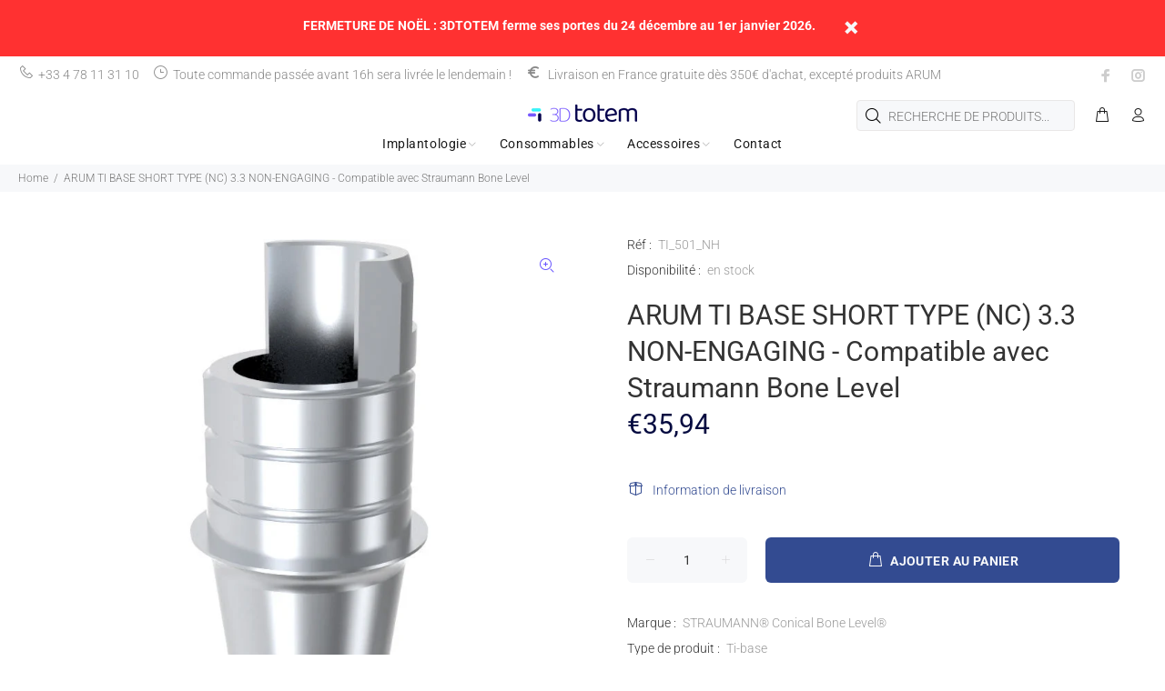

--- FILE ---
content_type: text/html; charset=utf-8
request_url: https://boutique.3d-totem.fr/products/arum-ti-base-short-type-nc-3-3-non-engaging-compatible-avec-straumann-bone-level
body_size: 54514
content:
<!doctype html>
<!--[if IE 9]>
  <html class="ie9 no-js" lang="fr">
<![endif]-->
<!-- [if (gt IE 9)|!(IE)]><! -->
<html
  
  class="no-js"
  lang="fr"
>
  <!-- <![endif] -->
  <head>
    <link rel="stylesheet" href="https://obscure-escarpment-2240.herokuapp.com/stylesheets/bcpo-front.css">
    <script>
      var bcpo_product={"id":8533167112528,"title":"ARUM TI BASE SHORT TYPE (NC) 3.3 NON-ENGAGING - Compatible avec Straumann Bone Level","handle":"arum-ti-base-short-type-nc-3-3-non-engaging-compatible-avec-straumann-bone-level","description":"\u003cp\u003e\u003cb\u003eMatière première\u003c\/b\u003e\u003c\/p\u003e\n \u003cp\u003eTi 6AI-4V ELI (ASTM F 136)\u003c\/p\u003e\n \u003cp\u003eFourni par l’Allemagne\u003c\/p\u003e\n \u003cp\u003e\u003cb\u003eCaractéristique\u003c\/b\u003e\u003c\/p\u003e\n \u003cul\u003e\n \u003cli\u003ePilier d’interface en titane\u003c\/li\u003e\n \u003cli\u003e2 vis incluses\u003c\/li\u003e\n \u003cli\u003eUsiné avec précision jusqu’à ± 5µ\u003c\/li\u003e\n \u003cli\u003eCombinaison de haute résistance à la fatigue\u003c\/li\u003e\n \u003cli\u003eNiveau de biocompatibilité supérieur\u003c\/li\u003e\n \u003cli\u003eRétentions extérieures pour plus de collage\u003c\/li\u003e\n \u003c\/ul\u003e\n \u003cp\u003e\u003cbr\u003e\u003cspan style=\"font-family: -apple-system, BlinkMacSystemFont, 'San Francisco', 'Segoe UI', Roboto, 'Helvetica Neue', sans-serif; font-size: 0.875rem;\"\u003eARUM présente une gamme complète de Ti-base conçue pour assurer la sécurité et l’adaptation sans augmenter le coût de la prothèse.\u003c\/span\u003e\u003c\/p\u003e\n \u003cp\u003eEn outre, vous passerez moins de temps à travailler sur la partie la plus sensible de la prothèse, le réglage avec l’implant.\u003c\/p\u003e\n \u003cp\u003eUne conception spécifique assure une union stable, renforçant la structure du zirconium dans les zones les plus sollicitées, ramollissant les bords et assurant la durée de vie de la prothèse.\u003c\/p\u003e\n \u003cp\u003e\u003cstrong\u003eApprouvé par CE, ISO 9001, ISO 13485\u003c\/strong\u003e\u003c\/p\u003e","published_at":"2023-06-02T18:50:55+02:00","created_at":"2023-06-02T18:50:55+02:00","vendor":"STRAUMANN® Conical Bone Level®","type":"Ti-base","tags":["Arum3D","STRAUMANN® Conical Bone Level®","Ti-base"],"price":3594,"price_min":3594,"price_max":3594,"available":true,"price_varies":false,"compare_at_price":null,"compare_at_price_min":0,"compare_at_price_max":0,"compare_at_price_varies":false,"variants":[{"id":46795721900368,"title":"Default Title","option1":"Default Title","option2":null,"option3":null,"sku":"TI_501_NH","requires_shipping":true,"taxable":true,"featured_image":null,"available":true,"name":"ARUM TI BASE SHORT TYPE (NC) 3.3 NON-ENGAGING - Compatible avec Straumann Bone Level","public_title":null,"options":["Default Title"],"price":3594,"weight":10,"compare_at_price":null,"inventory_management":null,"barcode":"TI_501_NH","requires_selling_plan":false,"selling_plan_allocations":[]}],"images":["\/\/boutique.3d-totem.fr\/cdn\/shop\/files\/TI-501-NH-HD.jpg?v=1686565215"],"featured_image":"\/\/boutique.3d-totem.fr\/cdn\/shop\/files\/TI-501-NH-HD.jpg?v=1686565215","options":["Title"],"media":[{"alt":null,"id":43768567955792,"position":1,"preview_image":{"aspect_ratio":1.0,"height":767,"width":767,"src":"\/\/boutique.3d-totem.fr\/cdn\/shop\/files\/TI-501-NH-HD.jpg?v=1686565215"},"aspect_ratio":1.0,"height":767,"media_type":"image","src":"\/\/boutique.3d-totem.fr\/cdn\/shop\/files\/TI-501-NH-HD.jpg?v=1686565215","width":767}],"requires_selling_plan":false,"selling_plan_groups":[],"content":"\u003cp\u003e\u003cb\u003eMatière première\u003c\/b\u003e\u003c\/p\u003e\n \u003cp\u003eTi 6AI-4V ELI (ASTM F 136)\u003c\/p\u003e\n \u003cp\u003eFourni par l’Allemagne\u003c\/p\u003e\n \u003cp\u003e\u003cb\u003eCaractéristique\u003c\/b\u003e\u003c\/p\u003e\n \u003cul\u003e\n \u003cli\u003ePilier d’interface en titane\u003c\/li\u003e\n \u003cli\u003e2 vis incluses\u003c\/li\u003e\n \u003cli\u003eUsiné avec précision jusqu’à ± 5µ\u003c\/li\u003e\n \u003cli\u003eCombinaison de haute résistance à la fatigue\u003c\/li\u003e\n \u003cli\u003eNiveau de biocompatibilité supérieur\u003c\/li\u003e\n \u003cli\u003eRétentions extérieures pour plus de collage\u003c\/li\u003e\n \u003c\/ul\u003e\n \u003cp\u003e\u003cbr\u003e\u003cspan style=\"font-family: -apple-system, BlinkMacSystemFont, 'San Francisco', 'Segoe UI', Roboto, 'Helvetica Neue', sans-serif; font-size: 0.875rem;\"\u003eARUM présente une gamme complète de Ti-base conçue pour assurer la sécurité et l’adaptation sans augmenter le coût de la prothèse.\u003c\/span\u003e\u003c\/p\u003e\n \u003cp\u003eEn outre, vous passerez moins de temps à travailler sur la partie la plus sensible de la prothèse, le réglage avec l’implant.\u003c\/p\u003e\n \u003cp\u003eUne conception spécifique assure une union stable, renforçant la structure du zirconium dans les zones les plus sollicitées, ramollissant les bords et assurant la durée de vie de la prothèse.\u003c\/p\u003e\n \u003cp\u003e\u003cstrong\u003eApprouvé par CE, ISO 9001, ISO 13485\u003c\/strong\u003e\u003c\/p\u003e"};  var bcpo_settings={"shop_currency":"EUR","money_format2":"€{{amount_with_comma_separator}} EUR","money_format_without_currency":"€{{amount_with_comma_separator}}"};var inventory_quantity = [];inventory_quantity.push(0);if(bcpo_product) { for (var i = 0; i < bcpo_product.variants.length; i += 1) { bcpo_product.variants[i].inventory_quantity = inventory_quantity[i]; }}window.bcpo = window.bcpo || {}; bcpo.cart = {"note":null,"attributes":{},"original_total_price":0,"total_price":0,"total_discount":0,"total_weight":0.0,"item_count":0,"items":[],"requires_shipping":false,"currency":"EUR","items_subtotal_price":0,"cart_level_discount_applications":[],"checkout_charge_amount":0}; bcpo.ogFormData = FormData; bcpo.money_with_currency_format = "€{{amount_with_comma_separator}} EUR";bcpo.money_format = "€{{amount_with_comma_separator}}";
    </script>
    

<!-- Thunder PageSpeed --->
<script>
customElements.define("thunder-loading-bar",class extends HTMLElement{constructor(){super(),this.shadow=this.attachShadow({mode:"open"}),this.shadow.innerHTML='<style>#thunder-bar .bar {background:#2299dd;position:fixed;z-index:1031;top:0;left:0;width:100%;height:2px;}#thunder-bar .peg {display:block;position:absolute;right:0px;width:100px;height:100%;box-shadow:0 0 10px #2299dd, 0 0 5px #2299dd;opacity:1.0;-webkit-transform:rotate(3deg) translate(0px, -4px);-ms-transform:rotate(3deg) translate(0px, -4px);transform:rotate(3deg) translate(0px, -4px);}#thunder-background {top:0;left:0;width:95vw;height:95vh;position:absolute;z-index:99;pointer-events:none;}</style><img id="thunder-background" alt=""/>'}connectedCallback(){this.background_image=this.shadow.querySelector("#thunder-background"),this.background_image.src="data:image/svg+xml,%3Csvg%20xmlns='http://www.w3.org/2000/svg'%20viewBox='0 0 2000 1000'%3E%3C/svg%3E",function(t){var e,n,r={},i=r.settings={minimum:.08,easing:"linear",positionUsing:"translate",speed:200,trickle:!0,trickleSpeed:200,barSelector:'[role="bar"]',parent:t.shadow,template:'<div class="bar" role="bar"><div class="peg"></div></div></div></div>'};function a(t,e,n){return t<e?e:t>n?n:t}function s(t){return 100*(-1+t)}r.status=null,r.set=function(t){var e=r.isStarted();t=a(t,i.minimum,1),r.status=1===t?null:t;var n=r.render(!e),u=n.querySelector(i.barSelector),c=i.speed,l=i.easing;return n.offsetWidth,o((function(e){""===i.positionUsing&&(i.positionUsing=r.getPositioningCSS()),d(u,function(t,e,n){var r;return(r="translate3d"===i.positionUsing?{transform:"translate3d("+s(t)+"%,0,0)"}:"translate"===i.positionUsing?{transform:"translate("+s(t)+"%,0)"}:{"margin-left":s(t)+"%"}).transition="all "+e+"ms "+n,r}(t,c,l)),1===t?(d(n,{transition:"none",opacity:1}),n.offsetWidth,setTimeout((function(){d(n,{transition:"all "+c+"ms linear",opacity:0}),setTimeout((function(){r.remove(),e()}),c)}),c)):setTimeout(e,c)})),this},r.isStarted=function(){return"number"==typeof r.status},r.start=function(){r.status||r.set(0);var t=function(){setTimeout((function(){r.status&&(r.trickle(),t())}),i.trickleSpeed)};return i.trickle&&t(),this},r.done=function(t){return t||r.status?r.inc(.3+.5*Math.random()).set(1):this},r.inc=function(t){var e=r.status;return e?e>1?void 0:("number"!=typeof t&&(t=e>=0&&e<.2?.1:e>=.2&&e<.5?.04:e>=.5&&e<.8?.02:e>=.8&&e<.99?.005:0),e=a(e+t,0,.994),r.set(e)):r.start()},r.trickle=function(){return r.inc()},e=0,n=0,r.promise=function(t){return t&&"resolved"!==t.state()?(0===n&&r.start(),e++,n++,t.always((function(){0==--n?(e=0,r.done()):r.set((e-n)/e)})),this):this},r.render=function(e){if(r.isRendered())return t.shadow.getElementById("thunder-bar");var n=document.createElement("div");n.id="thunder-bar",n.innerHTML=i.template;var a=n.querySelector(i.barSelector),o=e?"-100":s(r.status||0),u=i.parent;return d(a,{transition:"all 0 linear",transform:"translate3d("+o+"%,0,0)"}),u.appendChild(n),n},r.remove=function(){var t,e=document.getElementById("thunder-bar");e&&(t=e)&&t.parentNode&&t.parentNode.removeChild(t)},r.isRendered=function(){return!!t.shadow.getElementById("thunder-bar")},r.getPositioningCSS=function(){var t={},e="WebkitTransform"in t?"Webkit":"MozTransform"in t?"Moz":"msTransform"in t?"ms":"OTransform"in t?"O":"";return e+"Perspective"in t?"translate3d":e+"Transform"in t?"translate":"margin"};var o=function(){var t=[];function e(){var n=t.shift();n&&n(e)}return function(n){t.push(n),1==t.length&&e()}}(),d=function(){var t=["Webkit","O","Moz","ms"],e={};function n(n){return n=n.replace(/^-ms-/,"ms-").replace(/-([\da-z])/gi,(function(t,e){return e.toUpperCase()})),e[n]||(e[n]=function(e){var n={};if(e in n)return e;for(var r,i=t.length,a=e.charAt(0).toUpperCase()+e.slice(1);i--;)if((r=t[i]+a)in n)return r;return e}(n))}function r(t,e,r){e=n(e),t.style[e]=r}return function(t,e){var n,i=arguments;if(2==i.length)for(n in e)r(t,n,e[n]);else r(t,i[1],i[2])}}();r.start(),document.addEventListener("DOMContentLoaded",(function(){r.set(1)}))}(this)}}),document.head.insertAdjacentHTML("afterend","<thunder-loading-bar></thunder-loading-bar>");
</script>
<!-- Thunder Critical CSS --->

      <style>@charset "UTF-8";@font-face{font-family:Roboto;font-weight:300;font-style:normal;src:url(https://fonts.shopifycdn.com/roboto/roboto_n3.fcf1a8ca0d134f200393562dbdc9f5836276782d.woff2?h1=Ym91dGlxdWUuM2QtdG90ZW0uZnI&hmac=6d96325fdd5a2bcffde64db7465c0cbe0a6bbd0026a0879a315fa0c9eae16eb3) format("woff2"),url(https://fonts.shopifycdn.com/roboto/roboto_n3.fa321b1ddee0338f7cf3bfb01c364bbc1b6a419a.woff?h1=Ym91dGlxdWUuM2QtdG90ZW0uZnI&hmac=0ff3421686606592aa71de3ad718e8e91d41afedd194895b8c59dbf5e20bfc21) format("woff")}@font-face{font-family:Roboto;font-weight:700;font-style:normal;src:url(https://fonts.shopifycdn.com/roboto/roboto_n7.51ede27d5b58491d9cf07ad184108da52fef80b4.woff2?h1=Ym91dGlxdWUuM2QtdG90ZW0uZnI&hmac=a80e6c67c62425b1a0276bd5348c7f2730376aecae76d11c0856b0031143b2e3) format("woff2"),url(https://fonts.shopifycdn.com/roboto/roboto_n7.1babbb6a27f91b14216bafa40bf222e08f6999f4.woff?h1=Ym91dGlxdWUuM2QtdG90ZW0uZnI&hmac=cfd2ebbe6a0ac6057832e37c33406cc0c566b06ff9c3bbb053a055b964d2da30) format("woff")}@font-face{font-family:Roboto;font-weight:400;font-style:normal;src:url(https://fonts.shopifycdn.com/roboto/roboto_n4.da808834c2315f31dd3910e2ae6b1a895d7f73f5.woff2?h1=Ym91dGlxdWUuM2QtdG90ZW0uZnI&hmac=3014690fed16d6ffca1947e8eb1fdf364a99fc5eae83db50c1b4e52b9b88d038) format("woff2"),url(https://fonts.shopifycdn.com/roboto/roboto_n4.a512c7b68cd7f12c72e1a5fd58e7f7315c552e93.woff?h1=Ym91dGlxdWUuM2QtdG90ZW0uZnI&hmac=0c7450c9f3f21e0f1232c2240f059c864310edf182950fb89c414993b4394907) format("woff")}@-ms-viewport{width:device-width}@font-face{font-family:wokiee_icons;src:url(https://cdn.shopify.com/s/files/1/0651/7276/6942/t/4/assets/wokiee_icons.eot?87a912);src:url(https://cdn.shopify.com/s/files/1/0651/7276/6942/t/4/assets/wokiee_icons.eot?87a912#iefix) format("embedded-opentype"),url(https://cdn.shopify.com/s/files/1/0651/7276/6942/t/4/assets/wokiee_icons.ttf?87a912) format("truetype"),url(https://cdn.shopify.com/s/files/1/0651/7276/6942/t/4/assets/wokiee_icons.woff?87a912) format("woff"),url(https://cdn.shopify.com/s/files/1/0651/7276/6942/t/4/assets/wokiee_icons.svg?87a912#wokiee_icons) format("svg");font-weight:400;font-style:normal}body{background-position:center 0!important;background-repeat:no-repeat!important;overflow-x:hidden}*,:after,:before{box-sizing:border-box}html{font-family:sans-serif;line-height:1.15;-webkit-text-size-adjust:100%;-ms-text-size-adjust:100%;-ms-overflow-style:scrollbar}footer,header,nav{display:block}hr{box-sizing:content-box;height:0;overflow:visible}h1,h2,h3,h4,h6{margin-top:0}h1,h2,h3,h4,h6{font-weight:500}p{margin-top:0}ul{margin-top:0}ul ul{margin-bottom:0}a{color:#334b91;text-decoration:none;background-color:transparent;-webkit-text-decoration-skip:objects}img{vertical-align:middle;border-style:none}svg:not(:root){overflow:hidden}button{border-radius:0}button,input{margin:0;font-family:inherit;font-size:inherit;line-height:inherit}button,input{overflow:visible}button{text-transform:none}[type=submit],button,html [type=button]{-webkit-appearance:button}[type=button]::-moz-focus-inner,[type=submit]::-moz-focus-inner,button::-moz-focus-inner{padding:0;border-style:none}[type=search]{outline-offset:-2px;-webkit-appearance:none}[type=search]::-webkit-search-cancel-button,[type=search]::-webkit-search-decoration{-webkit-appearance:none}::-webkit-file-upload-button{font:inherit;-webkit-appearance:button}.container{width:100%;padding-right:10px;padding-left:10px;margin-right:auto;margin-left:auto}@media (min-width:576px){.container{max-width:546px}}@media (min-width:791px){.container{max-width:770px}}@media (min-width:1025px){.container{max-width:990px}}@media (min-width:1230px){.container{max-width:1200px}}.container-fluid{width:100%;padding-right:10px;padding-left:10px;margin-right:auto;margin-left:auto}.row{display:flex;flex-wrap:wrap;margin-right:-10px;margin-left:-10px}.col,.col-12,.col-6,.col-lg-4,.col-lg-6,.col-md-5,.col-md-6,.col-md-7,.col-sm-12,.col-sm-2,.col-sm-6,.col-xl-3,.col-xl-6{position:relative;width:100%;min-height:1px;padding-right:10px;padding-left:10px}.col{flex-basis:0;flex-grow:1;max-width:100%}.col-6{flex:0 0 50%;max-width:50%}.col-12{flex:0 0 100%;max-width:100%}@media (min-width:576px){.col-sm-2{flex:0 0 16.66667%;max-width:16.66667%}.col-sm-6{flex:0 0 50%;max-width:50%}.col-sm-12{flex:0 0 100%;max-width:100%}}@media (min-width:791px){.col-md-5{flex:0 0 41.66667%;max-width:41.66667%}.col-md-6{flex:0 0 50%;max-width:50%}.col-md-7{flex:0 0 58.33333%;max-width:58.33333%}}@media (min-width:1025px){.col-lg-4{flex:0 0 33.33333%;max-width:33.33333%}.col-lg-6{flex:0 0 50%;max-width:50%}}@media (min-width:1230px){.col-xl-3{flex:0 0 25%;max-width:25%}.col-xl-6{flex:0 0 50%;max-width:50%}header .tt-desktop-header .dropdown-menu{max-width:1200px}}.form-control{display:block;width:100%;padding:.375rem .75rem;font-size:1rem;line-height:1.5;color:#495057;background-color:#fff;background-clip:padding-box;border:1px solid #ced4da;border-radius:0}.form-control::-ms-expand{background-color:transparent;border:0}.form-group{margin-bottom:1rem}.btn{white-space:nowrap;vertical-align:middle}.btn-link{font-weight:400;background-color:transparent}.btn-lg{padding:5px 31px 4px;font-size:1.25rem;line-height:1.5;border-radius:0}.modal{position:fixed;top:0;right:0;bottom:0;left:0;z-index:25;display:none;overflow:hidden;outline:0}.modal-dialog{position:relative;width:auto;margin:10px}.modal.fade .modal-dialog{transform:translateY(-25%)}.modal-content{position:relative;display:flex;flex-direction:column;width:100%;background-color:transparent;background-clip:padding-box;border:1px solid rgba(0,0,0,.2);border-radius:0;outline:0}.modal-header{display:flex;align-items:flex-start;justify-content:space-between;padding:0;border-bottom:1px solid #e9ecef;border-top-left-radius:0;border-top-right-radius:0}.modal-header .close{padding:0;margin:0 0 0 auto}.modal-body{position:relative;flex:1 1 auto;padding:15px}@media (min-width:576px){.modal-dialog{max-width:500px;margin:30px auto}.modal-sm{max-width:300px}}.justify-content-center{justify-content:center!important}button::-moz-focus-inner{padding:0;border:0}[class*=" icon-"],[class^=icon-]{font-family:wokiee_icons!important;speak:none;font-style:normal;font-weight:400;font-variant:normal;text-transform:none;line-height:1;-webkit-font-smoothing:antialiased;-moz-osx-font-smoothing:grayscale}.icon-f-39:before{content:"\e986"}.icon-f-44:before{content:"\e98b"}.icon-f-68:before{content:"\e9a3"}.icon-f-77:before{content:"\e9ac"}.icon-f-84:before{content:"\e9b3"}.icon-f-85:before{content:"\e9b4"}.icon-f-86:before{content:"\e9b5"}.icon-f-94:before{content:"\e9bd"}.icon-g-46:before{content:"\e9ed"}.icon-g-64:before{content:"\e9ff"}.icon-g-67:before{content:"\ea02"}.icon-g-76:before{content:"\ea0b"}.icon-h-10:before{content:"\ea29"}.tt-product-single-img img{max-width:100%;height:auto}.tt-product-single-info{padding-left:39px;margin:-5px 0 0}.tt-product-single-info .tt-add-info ul li{color:#999}.tt-product-single-info .tt-add-info ul li span:first-child{color:#333}.tt-product-single-info .tt-add-info ul li:not(:first-child){margin-top:6px}.tt-product-single-info .tt-add-info span:first-child{color:#333;display:inline-block;padding-right:4px}.tt-product-single-info .tt-title{font-size:30px;line-height:40px;letter-spacing:.03px;font-weight:500;margin-top:19px}.tt-product-single-info .tt-price{font-size:30px;line-height:40px;font-family:Roboto,sans-serif;font-weight:500;color:#334b91}.tt-product-single-info .tt-price span{display:inline-block}.tt-product-single-info .tt-price .old-price{color:#334b91;text-decoration:line-through}.tt-product-single-info .tt-row-custom-01{display:-ms-flexbox;display:-webkit-flex;display:flex;-webkit-flex-direction:row;-ms-flex-direction:row;flex-direction:row;-webkit-flex-wrap:wrap;-ms-flex-wrap:wrap;flex-wrap:nowrap;-webkit-justify-content:flex-start;-ms-flex-pack:start;justify-content:flex-start;-webkit-align-content:flex-start;-ms-flex-line-pack:start;align-content:flex-start;-webkit-align-items:flex-start;-ms-flex-align:start;align-items:flex-start}.tt-product-single-info .tt-row-custom-01 .col-item:not(:last-child){margin-right:20px}.tt-product-single-info .tt-row-custom-01 .col-item:nth-child(2){-webkit-flex:1 1 auto;-ms-flex:1 1 auto;flex:1 1 auto}.tt-product-single-info .tt-row-custom-01 .btn{width:100%}.tt-product-single-info .tt-row-custom-01 .btn.btn-lg{font-size:14px}.tt-product-single-info .tt-row-custom-01 .btn.btn-lg i{font-size:20px;position:relative;top:-1px}.tt-product-single-info .tt-row-custom-01 .btn.btn-lg [class^=icon]:before{font-size:20px;top:-2px;margin-right:6px;font-weight:400;position:relative}.tt-product-single-info .btn.btn-lg .icon-shopping_basket:before{content:"\e986"}.tt-product-single-info .tt-wrapper{margin-top:33px}.tt-product-single-info>:nth-child(1){margin-top:0}@media (max-width:1024px){.tt-product-single-info{margin:0;padding-left:0}}@media (max-width:575px){.tt-product-single-info{padding-top:34px;padding-left:10px;padding-right:10px}.tt-product-single-info .tt-title{margin-top:14px;font-size:20px;line-height:30px}.tt-product-single-info .tt-row-custom-01{-webkit-flex-direction:column;-ms-flex-direction:column;flex-direction:column}.tt-product-single-info .tt-row-custom-01 .col-item{width:100%}.tt-product-single-info .tt-row-custom-01 .col-item .tt-input-counter.style-01{max-width:100%}.tt-product-single-info .tt-row-custom-01 .col-item:not(:first-child){margin-top:31px}}.tt-input-counter.style-01{position:relative;max-width:132px;min-width:132px}.tt-input-counter.style-01 input{background:#f7f8fa;display:block;width:100%;height:50px;font-size:14px;line-height:1em;text-align:center;border:none;outline:0;font-family:Roboto,sans-serif;font-weight:500;color:#333}@media (max-width:1024px){.tt-input-counter.style-01 input{font-size:16px}}.tt-input-counter.style-01 span{display:inline-block;font-size:27px;line-height:1em;position:absolute;width:49px;height:100%;text-align:center;top:0;color:#d8d8d8}.tt-input-counter.style-01 span.minus-btn{left:0}.tt-input-counter.style-01 span.plus-btn{right:0}.tt-input-counter.style-01 .minus-btn:before,.tt-input-counter.style-01 .plus-btn:before{display:block;font-family:wokiee_icons;font-size:12px;line-height:50px}.tt-input-counter.style-01 .minus-btn:before{content:"\e9b2"}.tt-input-counter.style-01 .plus-btn:before{content:"\e9b1"}.tt-product-single-img{position:relative}.product-information-buttons a{display:-ms-inline-flexbox;display:-webkit-inline-flex;display:inline-flex;color:#334b91;font-size:14px}.product-information-buttons a:first-child{padding:8px 12px 8px 0}.product-information-buttons a>[class*=icon]{font-size:20px;padding-right:8px;top:-1px;position:relative}.tt-product-single-img .tt-btn-zomm{width:38px;height:38px;background:#fff;color:#191919;font-size:20px;line-height:1;border:none;outline:0;z-index:2;position:absolute;border-radius:50%}.tt-product-single-img .tt-btn-zomm.tt-top-right{right:10px;top:10px}.modal{display:none;overflow:hidden;position:fixed;top:0;right:0;bottom:0;left:0;z-index:11;-webkit-overflow-scrolling:touch;outline:0;text-align:center;padding:0;-moz-opacity:0;-khtml-opacity:0;-webkit-opacity:0;opacity:0}.modal-lg{width:962px}@media (max-width:1229px){.modal-lg{width:900px}}@media (max-width:1024px){.modal-lg{width:730px}}@media (max-width:789px){.modal-lg{width:550px}#modalVideoProduct .modal-body{padding:0}}@media (max-width:650px){.modal-lg{width:420px}}@media (max-width:500px){.modal-lg{width:320px}}@media (max-width:370px){.modal-lg{width:280px}}@media (min-width:651px){.modal-sm{width:506px}}@media (max-width:650px){.modal-sm{width:420px}}@media (max-width:500px){.modal-sm{width:320px}#modalVideoProduct .modal-body{padding:0}}@media (max-width:370px){.modal-sm{width:280px}}.modal{display:none;overflow:hidden;position:fixed;top:0;right:0;bottom:0;left:0;z-index:11;-webkit-overflow-scrolling:touch;outline:0}.modal .modal-content{border-radius:0;border:none}.modal .modal-header{border:none;padding:22px 20px 0;margin:0}.modal .modal-header .close{font-size:24px;line-height:24px;position:relative;z-index:7;-moz-opacity:1;-khtml-opacity:1;-webkit-opacity:1;opacity:1}#modalAddToCartProduct .modal-dialog{width:736px}@media (max-width:1024px){#modalAddToCartProduct .modal-dialog{width:420px}}.tt-modal-addtocart.desctope{position:relative}.tt-modal-addtocart.desctope .row{-webkit-justify-content:center;-ms-flex-pack:center;justify-content:center;-webkit-align-content:center;-ms-flex-line-pack:center;align-content:center;-webkit-align-items:center;-ms-flex-align:center;align-items:center}.tt-modal-addtocart.desctope .row>div:first-child{padding-right:52px}.tt-modal-addtocart.desctope .row>div:last-child{padding-left:49px}.tt-modal-addtocart.desctope .row>div:last-child .btn{width:100%}.tt-modal-addtocart.desctope .tt-modal-messages{font-family:Roboto,sans-serif;color:#333;font-size:20px;line-height:1;font-weight:500}.tt-modal-addtocart.desctope .tt-modal-messages [class^=icon-]{color:#334b91}.tt-modal-addtocart.desctope .tt-modal-product{margin-top:26px}.tt-modal-addtocart.desctope .tt-modal-product .tt-title{font-family:Roboto,sans-serif;font-weight:400;font-size:14px;margin-top:12px;color:#333}.tt-modal-addtocart.desctope .tt-modal-product .tt-qty{font-family:Roboto,sans-serif;font-weight:500;font-size:14px;margin-top:7px;color:#333}.tt-modal-addtocart.desctope .tt-modal-product>:nth-child(1){margin-top:0}.tt-modal-addtocart.desctope .tt-product-total{font-family:Roboto,sans-serif;font-weight:500;color:#333;font-size:14px;margin-top:5px}.tt-modal-addtocart.desctope .tt-product-total .tt-price{font-size:16px}.tt-modal-addtocart.desctope .tt-cart-total{color:#777;display:inline-block}.tt-modal-addtocart.desctope .tt-cart-total .tt-total{font-family:Roboto,sans-serif;font-weight:500;color:#333;margin-top:11px}.tt-modal-addtocart.desctope .tt-cart-total .tt-total .tt-price{color:#334b91;font-size:24px}.tt-modal-addtocart.desctope [class^=col] .btn{margin-top:20px}.tt-modal-addtocart.desctope [class^=col] .tt-cart-total+.btn{margin-top:25px}.tt-modal-addtocart.desctope [class^=col]>:nth-child(1){margin-top:0}.tt-modal-addtocart.desctope:before{content:"";width:1px;height:100%;background:#e9e9e9;position:absolute;left:50%;margin-left:8px;top:0}.tt-modal-addtocart.mobile{margin-top:9px}.tt-modal-addtocart.mobile .tt-modal-messages{font-family:Roboto,sans-serif;color:#333;font-size:20px;line-height:1.2;font-weight:500;padding-bottom:13px}.tt-modal-addtocart.mobile .tt-modal-messages [class^=icon-]{color:#334b91}.tt-modal-addtocart.mobile [class^=btn]{padding-top:9px;padding-bottom:9px}@media (min-width:1025px){.modal-lg{max-width:800px}.tt-modal-addtocart.desctope{display:block}.tt-modal-addtocart.mobile{display:none}.modal .modal-header .close{right:-52px}}@media (max-width:1024px){.tt-modal-addtocart.desctope{display:none}.tt-modal-addtocart.mobile{display:-ms-flexbox;display:-webkit-flex;display:flex;-webkit-flex-direction:column;-ms-flex-direction:column;flex-direction:column}}.tt-modal-quickview{text-align:left}@media (max-width:1024px) and (min-width:791px){.tt-modal-quickview .tt-product-single-info{padding-top:0}}@media (max-width:575px){#modalAddToCartProduct .modal-dialog{width:270px}.tt-modal-quickview .tt-product-single-info{padding-left:0;padding-right:0}}.tt-modal-quickview .tt-product-single-info .tt-title{font-weight:500}.modal{text-align:center;display:none;overflow:hidden;position:fixed;top:0;right:0;bottom:0;left:0;z-index:30;-webkit-overflow-scrolling:touch;outline:0}.modal .modal-dialog{display:inline-block;vertical-align:middle}@media (min-width:576px){.modal .modal-dialog{max-width:inherit}.btn:not(.tt-icon-right) [class^=icon-]{font-size:20px;margin-right:10px}}.modal .modal-header{height:54px;position:relative}.modal .modal-header .close{width:54px;height:54px;top:-2px;line-height:54px;position:absolute;text-decoration:none;text-align:center;color:#fff;background:0 0;border:none;font-family:wokiee_icons}.modal .modal-header .close:before{content:"\ea0f";font-size:20px;line-height:1}.modal .modal-body:not(.no-background){background:#fff}#modalVideoProduct.modal .modal-body:not(.no-background){background:0 0}.modal .modal-body{overflow:hidden}@media (min-width:1025px){#modalVideoProduct .modal-body{padding:0}.modal .modal-body{padding:40px}}@media (max-width:1024px){.modal .modal-header .close{right:-20px}#modalVideoProduct .modal-body{padding:0}.modal .modal-body{padding:30px 30px 50px}}@media (max-width:789px){.modal .modal-body{padding:25px 25px 45px}}@media (max-width:500px){.modal .modal-body{padding:20px 20px 40px}}@media (max-width:270px){.modal .modal-body{padding:15px 15px 35px}}@media (min-width:320px){.modal:before{content:"";display:inline-block;height:100%;vertical-align:middle;margin-right:-4px}}.modal-video{width:1055px}@media (max-width:1170px){.modal-video{width:604px}}@media (max-width:667px){.modal-video{width:461px}}@media (max-width:507px){.modal-video{width:277px}}.modal-video-content{font-size:0;line-height:0;display:-ms-flexbox;display:-webkit-flex;display:flex}.tt-layout-product-info-02{text-align:left}.tt-layout-product-info-02 .tt-title{color:#333;font-size:16px;font-weight:500;padding-bottom:6px}.tt-layout-product-info-02 ul:not([class])>li{font-size:14px;position:relative;padding:0 0 0 11px}.tt-layout-product-info-02 ul:not([class])>li:before{content:"";width:3px;height:3px;background:#777;display:inline-block;position:absolute;top:8px;left:1px;border-radius:50%}footer{margin-top:52px;font-size:14px;line-height:22px;background:#f7f8fa}footer .tt-color-scheme-03 .tt-mobile-collapse .tt-collapse-content .tt-list a{font-size:14px;letter-spacing:0}footer .tt-color-scheme-03 .tt-mobile-collapse .tt-collapse-content .tt-list{line-height:22px}@media (max-width:1024px){footer{margin-top:43px}}@media (min-width:790px){footer .tt-footer-col{padding-bottom:53px}footer .tt-footer-col div[class^=col-]{margin-top:54px}footer .tt-footer-col .tt-social-icon{margin-left:-8px}footer .tt-footer-col .tt-newsletter{padding-bottom:5px}footer .tt-footer-col .tt-newsletter .tt-collapse-content form{margin-top:24px}footer .tt-footer-col .tt-newsletter .tt-collapse-content>:nth-child(1){margin-top:0}footer .tt-footer-col .tt-newsletter .form-group .form-control{-webkit-border-top-left-radius:6px;-webkit-border-bottom-left-radius:6px;-moz-border-radius-topleft:6px;-moz-border-radius-bottomleft:6px;border-top-left-radius:6px;border-bottom-left-radius:6px}footer .tt-footer-col .tt-newsletter .form-group .btn{-webkit-border-top-left-radius:0px;-webkit-border-bottom-left-radius:0px;-moz-border-radius-topleft:0px;-moz-border-radius-bottomleft:0px;border-top-left-radius:0;border-bottom-left-radius:0}footer .tt-footer-custom{padding:10px 0}footer .tt-footer-custom .tt-row{display:-ms-flexbox;display:-webkit-flex;display:flex;-webkit-flex-direction:row;-ms-flex-direction:row;flex-direction:row;-webkit-flex-wrap:nowrap;-ms-flex-wrap:nowrap;flex-wrap:nowrap;-webkit-justify-content:space-between;-ms-flex-pack:justify;justify-content:space-between;-webkit-align-content:center;-ms-flex-line-pack:center;align-content:center;-webkit-align-items:center;-ms-flex-align:center;align-items:center}footer .tt-footer-custom .tt-payment-list{margin-top:8px;padding-bottom:14px}footer .tt-footer-custom .tt-box-copyright{padding:19px 0 7px}footer .tt-footer-col .tt-newsletter form{display:flex;flex-flow:row wrap;align-items:center}footer .tt-footer-col .tt-newsletter .form-group{width:100%;display:-ms-flexbox;display:-webkit-flex;display:flex;-webkit-flex-direction:row;-ms-flex-direction:row;flex-direction:row;-webkit-flex-wrap:nowrap;-ms-flex-wrap:nowrap;flex-wrap:nowrap;-webkit-justify-content:flex-start;-ms-flex-pack:start;justify-content:flex-start;-webkit-align-content:stretch;-ms-flex-line-pack:stretch;align-content:stretch;-webkit-align-items:flex-start;-ms-flex-align:start;align-items:flex-start}footer .tt-footer-col .tt-newsletter .form-group .btn{margin-top:0;padding-left:20px;padding-right:20px}footer .tt-footer-col .tt-newsletter .form-group .form-control{display:inline-flex;height:40px}}footer .tt-newsletter .form-control{font-size:14px;border:1px solid #f7f8fa;padding:11px 12px 10px 15px;font-family:Roboto,sans-serif;outline:0}footer .tt-box-copyright{font-size:14px;line-height:22px;letter-spacing:.01em}footer .tt-payment-list{margin-top:-6px}footer .tt-payment-list li{margin-top:6px}footer .tt-payment-list li:not(:first-child){margin-left:6px}footer .tt-mobile-collapse .tt-collapse-title{font-size:16px;line-height:26px;letter-spacing:.03em;font-weight:500}@media (min-width:790px){footer .tt-mobile-collapse .tt-collapse-title{padding-bottom:15px}}footer .tt-mobile-collapse .tt-collapse-content{display:block}footer .tt-mobile-collapse .tt-collapse-content>:nth-child(1){margin-top:0}footer .tt-mobile-collapse .tt-collapse-content>.tt-list:nth-child(1){margin-top:-3px}footer .tt-list{margin-top:-3px}footer .tt-list li a{display:inline-block;padding:3px 0}@media (max-width:789px){footer .tt-mobile-collapse .tt-collapse-title{font-size:16px;line-height:26px}footer{background:#f7f8fa;display:-ms-flexbox;display:-webkit-flex;display:flex;-webkit-flex-direction:column;-ms-flex-direction:column;flex-direction:column;-webkit-flex-wrap:nowrap;-ms-flex-wrap:nowrap;flex-wrap:nowrap;-webkit-justify-content:flex-start;-ms-flex-pack:start;justify-content:flex-start;-webkit-align-content:flex-start;-ms-flex-line-pack:start;align-content:flex-start;-webkit-align-items:flex-start;-ms-flex-align:start;align-items:flex-start}footer .tt-footer-col{background:#f7f8fa;color:#888;padding:0;width:100%}footer .tt-footer-col .container,footer .tt-footer-custom .container{padding-left:30px;padding-right:30px}footer .tt-footer-custom:last-child:not(:first-child){margin-top:34px}footer .tt-footer-custom:last-child{background:#fff;color:#888;padding:32px 0;-webkit-order:4;-ms-flex-order:4;order:4;width:100%}footer .tt-color-scheme-04 .tt-box-copyright{color:#888}footer .tt-footer-custom:last-child .tt-row{display:-ms-flexbox;display:-webkit-flex;display:flex;-webkit-flex-direction:column;-ms-flex-direction:column;flex-direction:column;-webkit-flex-wrap:wrap;-ms-flex-wrap:wrap;flex-wrap:wrap;-webkit-justify-content:center;-ms-flex-pack:center;justify-content:center;-webkit-align-content:center;-ms-flex-line-pack:center;align-content:center;-webkit-align-items:center;-ms-flex-align:center;align-items:center}footer .tt-footer-custom:last-child .tt-box-copyright{margin-top:16px;text-align:center}footer .tt-footer-custom:last-child .tt-payment-list{margin-top:17px;display:-ms-flexbox;display:-webkit-flex;display:flex;-webkit-flex-direction:row;-ms-flex-direction:row;flex-direction:row;-webkit-flex-wrap:wrap;-ms-flex-wrap:wrap;flex-wrap:wrap;-webkit-justify-content:center;-ms-flex-pack:center;justify-content:center;-webkit-align-content:center;-ms-flex-line-pack:center;align-content:center;-webkit-align-items:center;-ms-flex-align:center;align-items:center}footer .tt-footer-custom:last-child>:nth-child(1){margin-top:0}footer .tt-mobile-collapse .tt-collapse-title{color:#191919;padding-bottom:12px;padding-right:20px;border-bottom:1px solid #e9e7e7;width:100%;text-align:left;outline:0}footer .tt-mobile-collapse .tt-collapse-title:before{content:"\e9b1";font-family:wokiee_icons;position:absolute;right:0;top:1px;font-size:20px;line-height:1;color:#777}footer .tt-mobile-collapse .tt-collapse-content{margin-top:16px;display:none}footer .tt-mobile-collapse{margin-top:35px}footer .tt-newsletter form{margin-top:24px}footer .tt-newsletter form .form-group{width:100%;margin-bottom:0}footer .tt-newsletter form .form-group .form-control{width:100%;-webkit-border-radius:6px;-moz-border-radius:6px;border-radius:6px}footer .tt-newsletter form .btn{margin-top:10px;width:100%;text-align:center;display:block;-webkit-align-items:center;-ms-flex-align:center;align-items:center;-webkit-justify-content:center;-ms-flex-pack:center;justify-content:center;-webkit-align-content:center;-ms-flex-line-pack:center;align-content:center;background:#334b91;color:#fff;border:1px solid #334b91}footer .tt-list li a{color:#888}footer .tt-collapse-content a{color:#334b91}footer .tt-social-icon{display:-ms-flexbox;display:-webkit-flex;display:flex;-webkit-flex-direction:row;-ms-flex-direction:row;flex-direction:row;-webkit-flex-wrap:nowrap;-ms-flex-wrap:nowrap;flex-wrap:nowrap;-webkit-justify-content:flex-start;-ms-flex-pack:start;justify-content:flex-start;-webkit-align-content:center;-ms-flex-line-pack:center;align-content:center;-webkit-align-items:center;-ms-flex-align:center;align-items:center;margin-top:26px;margin-left:-7px}footer .tt-social-icon li a{color:#777}footer .tt-newsletter .form-control:not(:active):not(:focus):not(:hover){background:#fff;border:1px solid #fff;color:#777}footer .tt-newsletter ::-webkit-input-placeholder{color:#777}footer .tt-newsletter ::-moz-placeholder{color:#777}footer .tt-newsletter :-moz-placeholder{color:#777}footer .tt-newsletter :-ms-input-placeholder{color:#777}}.tt-newsletter form{position:relative}footer>:nth-child(1){margin-top:0}header{background:#fff}header .tt-logo{position:relative;display:-ms-inline-flexbox;display:-webkit-inline-flex;display:inline-flex}header .tt-logo-alignment{position:relative}header .tt-desktop-header .tt-logo{margin-top:6px;margin-bottom:20px}header .tt-dropdown-obj{display:-ms-inline-flexbox;display:-webkit-inline-flex;display:inline-flex}header .tt-dropdown-obj .tt-dropdown-toggle{position:relative;z-index:1;padding:5px 8px;font-size:20px;line-height:1;color:#191919;background:0 0;border:none;display:inline-block}header .tt-dropdown-obj .tt-dropdown-toggle:before{content:"";position:absolute;width:100%;height:100%;z-index:0}header .tt-dropdown-obj .tt-dropdown-menu{display:none;background:#fff;position:absolute;right:0;top:100%;z-index:22}header .tt-cart .tt-cart-layout{position:relative}header .tt-account .tt-dropdown-menu,header .tt-cart .tt-dropdown-menu{box-shadow:0 0 10px #00000014}header .tt-parent-box:first-child .tt-dropdown-toggle{padding-left:0}header .tt-parent-box:last-child .tt-dropdown-toggle{padding-right:0}header .tt-parent-box{display:-ms-inline-flexbox;display:-webkit-inline-flex;display:inline-flex;vertical-align:top}header .tt-parent-box.tt-stuck-parent-search{z-index:2}@media (min-width:1025px){#modalProductInfo-02 .modal-body{padding:36px 40px 32px 36px}header .tt-account .tt-dropdown-menu,header .tt-cart .tt-dropdown-menu{width:280px}header .tt-account .tt-dropdown-menu .tt-dropdown-inner{padding:30px 20px 30px 39px}header .tt-dropdown-obj:not(.tt-search) .tt-mobile-add{display:none}}@media (max-width:1024px){header .tt-dropdown-obj:not(.tt-search) .tt-dropdown-menu{right:auto;height:100%;top:0;left:0;-webkit-transform:translate(-100%,0);-ms-transform:translate(-100%,0);transform:translate(-100%);-webkit-transform:translate3d(-100%,0,0);transform:translate3d(-100%,0,0);position:fixed}header .container{max-width:inherit}header .tt-account .tt-dropdown-menu,header .tt-cart .tt-dropdown-menu{width:270px}header .tt-cart .tt-dropdown-menu{width:320px}header .tt-cart .tt-dropdown-menu .tt-cart-layout .tt-cart-content{padding:26px 30px 23px}header .tt-cart .tt-dropdown-menu .tt-cart-layout .tt-cart-content .tt-cart-total-row{margin-top:30px;padding-top:24px}header .tt-cart .tt-dropdown-menu .tt-cart-layout .tt-cart-content .tt-cart-btn{margin-top:4px}header .tt-cart .tt-dropdown-menu .tt-cart-layout .tt-cart-content .tt-cart-btn .tt-item{margin-top:20px}header .tt-cart .tt-dropdown-menu .tt-cart-layout .tt-cart-content .tt-cart-btn .btn:not(.btn-border){font-size:12px}header .tt-account .tt-dropdown-menu .tt-dropdown-inner{padding:15px 20px 37px 29px}header .tt-account .tt-dropdown-menu .tt-dropdown-inner ul li a{display:inline-block;padding:7px 0;color:#191919}header .tt-account .tt-dropdown-menu .tt-dropdown-inner ul li a [class^=icon-]{top:3px;margin-right:7px}}header .tt-account ul{margin-top:-1px}header .tt-account ul li{font-size:14px}header .tt-account ul li a{color:#777;padding:1px 0;display:block}header .tt-account ul li a [class^=icon-]{font-size:20px;line-height:1;margin-right:8px;position:relative;top:4px;color:#191919}header .tt-dropdown-obj:not(.tt-search) .tt-mobile-add{border-bottom:1px solid #e9e7e7}header .tt-dropdown-obj:not(.tt-search) .tt-mobile-add .tt-title{color:#777;font-size:14px;line-height:1.1}header .tt-dropdown-obj:not(.tt-search) .tt-mobile-add .tt-close{font-size:14px;padding:13px 12px 13px 29px;display:block;color:#777;background:0 0;border:none;width:100%;text-align:left}header .tt-dropdown-obj:not(.tt-search) .tt-mobile-add .tt-close:before{font-family:wokiee_icons;content:"\e9b3";padding-right:6px;font-size:14px;position:relative;top:1px}header .tt-dropdown-obj:not(.tt-search) .tt-mobile-add .tt-title{padding:18px 0 17px 30px}header .tt-dropdown-obj:not(.tt-search) .tt-mobile-add .tt-title+.tt-close{position:absolute;right:9px;top:0;font-size:0;text-align:right}header .tt-cart .tt-dropdown-toggle .tt-badge-cart{display:-ms-flexbox;display:-webkit-flex;display:flex;-webkit-flex-direction:row;-ms-flex-direction:row;flex-direction:row;-webkit-flex-wrap:nowrap;-ms-flex-wrap:nowrap;flex-wrap:nowrap;-webkit-justify-content:center;-ms-flex-pack:center;justify-content:center;-webkit-align-content:center;-ms-flex-line-pack:center;align-content:center;-webkit-align-items:center;-ms-flex-align:center;align-items:center;width:18px;height:18px;background:#334b91;color:#fff;border-radius:50%;position:absolute;top:-3px;right:-10px;font-size:12px;line-height:1}header .tt-cart .tt-cart-layout .tt-cart-empty{padding:21px 20px 19px;text-align:center;display:block}header .tt-cart .tt-cart-layout .tt-cart-empty [class^=icon-]{font-size:40px;line-height:1;color:#cdcdcd}header .tt-cart .tt-cart-layout .tt-cart-empty p{margin-top:7px;color:#777}header .tt-cart .tt-cart-layout .tt-cart-content{padding:26px 20px 23px}header .tt-cart .tt-cart-layout .tt-cart-content .tt-cart-total-row{display:-ms-flexbox;display:-webkit-flex;display:flex;-webkit-flex-direction:row;-ms-flex-direction:row;flex-direction:row;-webkit-flex-wrap:nowrap;-ms-flex-wrap:nowrap;flex-wrap:nowrap;-webkit-justify-content:space-between;-ms-flex-pack:justify;justify-content:space-between;-webkit-align-content:stretch;-ms-flex-line-pack:stretch;align-content:stretch;-webkit-align-items:flex-start;-ms-flex-align:start;align-items:flex-start;border-top:1px solid #e9e7e7;margin-top:20px;padding-top:14px}header .tt-cart .tt-cart-layout .tt-cart-content .tt-cart-total-row .tt-cart-total-title{font-weight:500;color:#333;font-size:14px;font-family:Roboto,sans-serif}header .tt-cart .tt-cart-layout .tt-cart-content .tt-cart-total-row .tt-cart-total-price{-webkit-flex:2 1 auto;-ms-flex:2 1 auto;flex:2 1 auto;text-align:right;font-size:16px;font-weight:500;color:#333}header .tt-cart .tt-cart-layout .tt-cart-content .tt-cart-btn{display:-ms-flexbox;display:-webkit-flex;display:flex;-webkit-flex-direction:column;-ms-flex-direction:column;flex-direction:column;-webkit-flex-wrap:nowrap;-ms-flex-wrap:nowrap;flex-wrap:nowrap;-webkit-justify-content:flex-start;-ms-flex-pack:start;justify-content:flex-start;-webkit-align-content:center;-ms-flex-line-pack:center;align-content:center;-webkit-align-items:center;-ms-flex-align:center;align-items:center;text-align:center}header .tt-cart .tt-cart-layout .tt-cart-content .tt-cart-btn .tt-item{margin-top:14px;width:100%}header .tt-cart .tt-cart-layout .tt-cart-content .tt-cart-btn .btn{padding-left:13px;padding-right:13px;width:100%}@media (min-width:1025px){header .tt-search .tt-dropdown-menu{position:fixed;top:0;left:0;width:100%;background:#fff;color:#777;display:block;box-shadow:0 0 10px #00000014;-webkit-transform:translate(0,-100%);-ms-transform:translate(0,-100%);transform:translateY(-100%);-webkit-transform:translate3d(0,-100%,0);transform:translate3d(0,-100%,0);visibility:hidden}header .tt-search .tt-dropdown-menu>.container{display:none}header .tt-search .tt-dropdown-menu .container{position:relative;padding-top:40px;padding-bottom:40px}header .tt-search .tt-dropdown-menu form{position:relative;display:block}header .tt-search .tt-dropdown-menu .tt-search-input{background:0 0;font-size:24px;font-weight:500;border:none;border-bottom:1px solid #eceaea;padding:11px 12px 10px 0;font-family:Roboto,sans-serif;box-shadow:none;outline:0;width:100%;color:#191919;margin-top:28px;border-radius:0}header .tt-search .tt-dropdown-menu .tt-search-input:not(focus)::-webkit-input-placeholder{color:#191919}header .tt-search .tt-dropdown-menu .tt-search-input:not(focus)::-moz-placeholder{color:#191919}header .tt-search .tt-dropdown-menu .tt-search-input:not(focus):-moz-placeholder{color:#191919}header .tt-search .tt-dropdown-menu .tt-search-input:not(focus):-ms-input-placeholder{color:#191919}header .tt-search .tt-dropdown-menu .tt-btn-search{color:#191919;font-size:30px;line-height:1;font-family:wokiee_icons;position:absolute;top:41px;padding:4px 0 4px 4px;margin-top:-11px;right:0;z-index:3;display:inline-block;background:0 0;border:none}header .tt-search .tt-dropdown-menu .tt-btn-search:before{content:"\e9b4"}header .tt-search .tt-dropdown-menu .tt-info-text{position:absolute;top:0;left:0}header .tt-search .tt-dropdown-menu .tt-btn-close{display:-ms-inline-flexbox;display:-webkit-inline-flex;display:inline-flex;position:absolute;top:0;right:0;margin-top:-1px;color:#777;font-size:14px;line-height:1;font-family:wokiee_icons;padding:5px 0 5px 5px;background:0 0;border:none}header .tt-search .tt-dropdown-menu .tt-btn-close:before{font-family:wokiee_icons;line-height:1}}@media (max-width:1024px){header .tt-search .tt-dropdown-menu{display:-ms-flexbox;display:-webkit-flex;display:flex;-webkit-flex-direction:row;-ms-flex-direction:row;flex-direction:row;-webkit-flex-wrap:nowrap;-ms-flex-wrap:nowrap;flex-wrap:nowrap;-webkit-justify-content:flex-start;-ms-flex-pack:start;justify-content:flex-start;-webkit-align-content:flex-start;-ms-flex-line-pack:start;align-content:flex-start;-webkit-align-items:center;-ms-flex-align:center;align-items:center;position:absolute;z-index:-2;opacity:0;width:100%;top:0;left:0}header .tt-search .tt-dropdown-menu .container{max-width:100%;padding-left:0;padding-right:0;position:relative}header .tt-search .tt-dropdown-menu .container [class^=tt-col]:first-child:first-child{padding-left:0}header .tt-search .tt-dropdown-menu .tt-info-text{display:none}header .tt-search .tt-dropdown-menu form{width:100%;display:-ms-flexbox;display:-webkit-flex;display:flex;-webkit-flex-direction:row;-ms-flex-direction:row;flex-direction:row;-webkit-flex-wrap:nowrap;-ms-flex-wrap:nowrap;flex-wrap:nowrap;-webkit-justify-content:flex-start;-ms-flex-pack:start;justify-content:flex-start;-webkit-align-content:flex-end;-ms-flex-line-pack:end;align-content:flex-end;-webkit-align-items:center;-ms-flex-align:center;align-items:center}header .tt-search .tt-dropdown-menu form .tt-col:first-child{-webkit-flex:2 1 auto;-ms-flex:2 1 auto;flex:2 1 auto}header .tt-search .tt-dropdown-menu form .tt-search-input{background:0 0;font-size:16px;border:1px solid transparent;padding:11px 12px 10px 0;font-family:Roboto,sans-serif;box-shadow:none;outline:0;width:calc(100% - 40px);color:#777;border-radius:0}header .tt-search .tt-dropdown-menu .tt-btn-close{display:-ms-inline-flexbox;display:-webkit-inline-flex;display:inline-flex;color:#777;font-size:20px;line-height:1;font-family:wokiee_icons;padding:6px 0 4px 5px;background:0 0;border:none}header .tt-search .tt-dropdown-menu .tt-btn-close:before{font-family:wokiee_icons;font-size:20px;line-height:1}header .tt-search .tt-dropdown-menu .tt-btn-search{color:#334b91;font-size:20px;line-height:1;font-family:wokiee_icons;position:absolute;top:50.2%;transform:translateY(-50%);right:40px;z-index:3;display:inline-block;background:0 0;border:none}header .tt-search .tt-dropdown-menu .tt-btn-search:before{content:"\e9b4"}header .tt-search .tt-dropdown-menu .tt-search-input:not(focus)::-webkit-input-placeholder{color:#777}header .tt-search .tt-dropdown-menu .tt-search-input:not(focus)::-moz-placeholder{color:#777}header .tt-search .tt-dropdown-menu .tt-search-input:not(focus):-moz-placeholder{color:#777}header .tt-search .tt-dropdown-menu .tt-search-input:not(focus):-ms-input-placeholder{color:#777}.tt-desktop-header{display:none}}@media (max-width:481px){header .tt-search .tt-dropdown-menu{padding-left:20px;padding-right:20px}header .tt-search .tt-dropdown-menu .tt-btn-search{right:60px}}.tt-desktop-header{position:relative;z-index:8}.tt-desktop-header .tt-dropdown-obj{margin-top:20px;padding-bottom:18px}header .container-fluid{padding-left:20px;padding-right:20px}.tt-header-row{display:-ms-flexbox;display:-webkit-flex;display:flex;-webkit-flex-direction:row;-ms-flex-direction:row;flex-direction:row;-webkit-flex-wrap:nowrap;-ms-flex-wrap:nowrap;flex-wrap:nowrap;-webkit-justify-content:space-between;-ms-flex-pack:justify;justify-content:space-between;-webkit-align-content:flex-start;-ms-flex-line-pack:start;align-content:flex-start;-webkit-align-items:center;-ms-flex-align:center;align-items:center;position:relative;min-height:40px}.tt-desctop-menu img{width:100%;max-width:100%;height:auto}.tt-desctop-menu ul li{display:inline-block}.tt-desctop-menu .dropdown{position:inherit}.tt-desctop-menu .dropdown .dropdown-menu{display:none;top:-10000px;background:#fff}.tt-desctop-menu .dropdown-menu{padding:33px 5px 27px 39px;margin-top:0;border:none;display:block;position:absolute}.tt-desctop-menu .megamenu .dropdown-menu{left:0}.tt-desctop-menu .dropdown>a{position:relative}.tt-desctop-menu nav>ul{display:-ms-flexbox;display:-webkit-flex;display:flex;-webkit-flex-direction:row;-ms-flex-direction:row;flex-direction:row;-webkit-flex-wrap:wrap;-ms-flex-wrap:wrap;flex-wrap:wrap;-webkit-justify-content:flex-start;-ms-flex-pack:start;justify-content:flex-start;-webkit-align-content:center;-ms-flex-line-pack:center;align-content:center;-webkit-align-items:center;-ms-flex-align:center;align-items:center}.tt-desctop-menu nav>ul>li.dropdown>a{font-family:Roboto,sans-serif;font-size:14px;line-height:1.1;color:#191919;font-weight:400;letter-spacing:.04em;padding:28px 12px 27px;display:-ms-inline-flexbox;display:-webkit-inline-flex;display:inline-flex}@media (min-width:1025px) and (max-width:1229px){.tt-col-obj.tt-obj-menu .tt-desctop-menu nav>ul>li.dropdown>a{padding:28px 8px 27px}}.tt-desctop-menu .tt-title-submenu{font-size:14px;display:block;line-height:24px;padding-bottom:8px;font-weight:500;font-family:Roboto,sans-serif;color:#191919}.tt-desctop-menu .tt-title-submenu img{width:100%;height:auto;margin-top:13px;margin-bottom:7px}.tt-desctop-menu .tt-megamenu-submenu{margin-top:-3px;display:inline-block}.tt-desctop-menu .tt-megamenu-submenu>li{display:block;position:relative}.tt-desctop-menu .tt-megamenu-submenu>li>a{color:#777;font-size:14px;line-height:22px;display:block;position:relative;padding-top:1px;padding-right:23px;padding-bottom:1px}.tt-desctop-menu .dropdown-menu{-webkit-box-shadow:0 0 10px 0 rgba(0,0,0,.08);-moz-box-shadow:0 0 10px 0 rgba(0,0,0,.08);box-shadow:0 0 10px #00000014}.tt-desctop-menu .megamenu .dropdown-menu{width:100%;padding:33px 39px 39px}.tt-desctop-menu .tt-megamenu-col-01 .dropdown-menu{width:280px;margin-left:-27px}.tt-desctop-menu .tt-megamenu-col-01 .col{-webkit-flex-basis:100%;flex-basis:100%}.tt-desctop-menu .tt-col-list{margin-top:-23px}.tt-desctop-menu .tt-col-list [class^=col]{margin-top:23px}.tt-desctop-menu:not(.tt-hover-02) nav>ul li.dropdown:first-child>a{padding-left:0}.tt-desctop-menu:not(.tt-hover-02) nav>ul li.dropdown:last-child>a{padding-right:0}.tt-mobile-header .tt-parent-box{margin-left:20px}.tt-mobile-header .container-fluid:not(.tt-top-line){min-height:50px}.tt-mobile-header .tt-logo-container{display:-ms-flexbox;display:-webkit-flex;display:flex;-webkit-flex-direction:row;-ms-flex-direction:row;flex-direction:row;-webkit-flex-wrap:nowrap;-ms-flex-wrap:nowrap;flex-wrap:nowrap;-webkit-justify-content:center;-ms-flex-pack:center;justify-content:center;-webkit-align-content:center;-ms-flex-line-pack:center;align-content:center;-webkit-align-items:center;-ms-flex-align:center;align-items:center;width:100%;padding:10px 0 20px}@media (min-width:481px){.tt-mobile-header .tt-mobile-parent-menu{-webkit-flex:2 1 auto;-ms-flex:2 1 auto;flex:2 1 auto}.tt-mobile-header .container-fluid{padding-left:20px;padding-right:20px}}@media (max-width:480px){header .container-fluid{padding-left:0;padding-right:0}.tt-mobile-header .tt-header-row{display:-ms-flexbox;display:-webkit-flex;display:flex;-webkit-flex-direction:row;-ms-flex-direction:row;flex-direction:row;-webkit-flex-wrap:wrap;-ms-flex-wrap:wrap;flex-wrap:wrap;-webkit-justify-content:space-around;-ms-flex-pack:distribute;justify-content:space-around;-webkit-align-content:flex-start;-ms-flex-line-pack:start;align-content:flex-start;-webkit-align-items:flex-start;-ms-flex-align:start;align-items:flex-start;padding-left:10px;padding-right:10px}.tt-mobile-header .tt-header-row .tt-parent-box{margin-left:inherit}.tt-mobile-header .tt-header-row .tt-menu-toggle{padding-left:8px;padding-right:8px}}.tt-menu-toggle{position:relative;display:inline-block;padding:16px 5px 5px 0;margin-left:1px}@media (max-width:1024px){.tt-desktop-header{display:none}.tt-mobile-header{display:block}.tt-stuck-nav .container{max-width:100%}.tt-stuck-nav .tt-parent-box{margin-left:20px}}@media (min-width:1025px){.tt-desktop-header{display:block}.tt-mobile-header{display:none!important}}.tt-stuck-nav{width:100%;position:fixed;backface-visibility:hidden;display:none;top:-100%;z-index:20;background:#fff;box-shadow:0 0 8px #0000004d;min-height:45px}.tt-stuck-nav>.container{background:#fff}@media (min-width:481px){.tt-stuck-nav .tt-stuck-parent-menu{-webkit-flex:2 1 auto;-ms-flex:2 1 auto;flex:2 1 auto}}@media (min-width:481px) and (max-width:1024px){.tt-stuck-nav .container{padding-left:20px;padding-right:20px}}@media (max-width:480px){.tt-stuck-nav .tt-header-row{display:-ms-flexbox;display:-webkit-flex;display:flex;-webkit-flex-direction:row;-ms-flex-direction:row;flex-direction:row;-webkit-flex-wrap:wrap;-ms-flex-wrap:wrap;flex-wrap:wrap;-webkit-justify-content:space-around;-ms-flex-pack:distribute;justify-content:space-around;-webkit-align-content:flex-start;-ms-flex-line-pack:start;align-content:flex-start;-webkit-align-items:flex-start;-ms-flex-align:start;align-items:flex-start;padding-left:10px;padding-right:10px}.tt-stuck-nav .tt-header-row .tt-parent-box{margin-left:inherit}}.tt-stuck-parent-logo{display:none}@media (min-width:1025px){.tt-stuck-parent-logo{display:block;margin-right:33px}}.panel-menu{position:absolute;top:0;bottom:0;left:0;width:inherit}.panel-menu{width:270px;background:#fff;position:fixed;z-index:22}.panel-menu ul{list-style-type:none;margin:0;padding:0}.panel-menu ul li{margin:0;width:100%}.panel-menu ul li a{display:flex;padding:9px 27px 9px 30px;font-size:14px;line-height:22px;text-decoration:none;color:#191919;position:relative}.panel-menu{-webkit-transform:translate(-100%,0);-ms-transform:translate(-100%,0);transform:translate(-100%);-webkit-transform:translate3d(-100%,0,0);transform:translate3d(-100%,0,0)}.tt-header-holder{display:-ms-flexbox;display:-webkit-flex;display:flex;width:100%;-webkit-flex-wrap:wrap;-ms-flex-wrap:wrap;flex-wrap:wrap;position:relative;-webkit-align-items:center;-ms-flex-align:center;align-items:center}.tt-header-holder .tt-col-obj{-webkit-order:1;-ms-flex-order:1;order:1}.tt-header-holder .tt-obj-menu{-webkit-flex:2 1 auto;-ms-flex:2 1 auto;flex:2 1 auto}.tt-header-holder .obj-move-right{-webkit-order:3;-ms-flex-order:3;order:3;margin-left:auto!important}.tt-header-holder .tt-obj-options.obj-move-right{right:0}.tt-header-holder .obj-aligment-left{text-align:left}.tt-header-holder .tt-obj-logo:not(.obj-move-right):not(.obj-aligment-center) .tt-logo{margin-right:33px}.tt-header-holder .tt-desctop-menu:not(.tt-hover-02) nav>ul li.dropdown:first-child>a{padding-left:0}.tt-header-holder .tt-desctop-menu:not(.tt-hover-02) nav>ul li.dropdown:last-child>a{padding-right:0}.tt-breadcrumb ul,.tt-desctop-menu nav>ul,.tt-desctop-menu ul,.tt-layout-product-info-02 ul:not([class]),.tt-product-single-info .tt-add-info ul,.tt-social-icon,footer .tt-list,footer .tt-payment-list,header .tt-account ul{list-style:none;margin:0;padding:0}.tt-social-icon,footer .tt-payment-list{display:-ms-flexbox;display:-webkit-flex;display:flex;-webkit-flex-direction:row;-ms-flex-direction:row;flex-direction:row;-webkit-flex-wrap:wrap;-ms-flex-wrap:wrap;flex-wrap:wrap}.tt-product-single-info .tt-add-info ul,footer .tt-list,header .tt-account ul{display:-ms-flexbox;display:-webkit-flex;display:flex;-webkit-flex-direction:column;-ms-flex-direction:column;flex-direction:column}.slick-animated-show-js{opacity:0}.tt-mobile-product-slider:not(.slick-slider)>div{display:inline-block;width:0}.tt-mobile-product-slider:not(.slick-slider)>div img{width:100%}input::-ms-clear{display:none}body{font-family:Roboto,sans-serif;font-size:14px;font-weight:300;line-height:22px;color:#777;background:#fff;margin:0;overflow-x:hidden}a{text-decoration:none;outline:0;color:#777}a:visited{text-decoration:none;outline:0}.btn{background:#334b91;font-family:Roboto,sans-serif;border:none;color:#f7f8fa;font-size:14px;line-height:1;font-weight:600;letter-spacing:.03em;position:relative;outline:0;padding:6px 31px 4px;display:inline-flex;justify-content:center;align-items:center;text-align:center;height:40px}.btn:visited{outline:0;box-shadow:none}.btn-lg{height:50px}.btn.btn-border{background:#334b91;color:#f7f8fa;border:2px solid #334b91;height:40px;padding-left:29px;padding-right:29px}.btn-link{display:inline-block;font-size:14px;color:#334b91;text-decoration:none;font-weight:400;font-family:Roboto,sans-serif}.btn-link-02{display:inline-block;font-size:14px;font-weight:400;color:#334b91;text-decoration:none}h1,h2,h3,h4,h6{display:block;position:relative;font-family:Roboto,sans-serif;color:#333;margin-bottom:0}p{margin:16px 0 0}hr{border:0;border-top:1px solid #e9e7e7}hr:not([class]){margin-top:53px;margin-bottom:53px}@media (max-width:1024px){hr:not([class]){margin-top:35px;margin-bottom:34px}}.tt-logo{display:inline-block}.tt-logo img{position:relative;height:auto}::-webkit-input-placeholder{color:#777}::-moz-placeholder{color:#777}:-moz-placeholder{color:#777}:-ms-input-placeholder{color:#777}.contact-form .btn{margin-top:20px}.tt-social-icon li a{font-size:18px;line-height:26px;color:#d8d8d8;padding:4px}.tt-social-icon li:first-child{margin-right:5px}.tt-social-icon li:last-child{margin-left:5px}.tt-social-icon li:not(:last-child):not(:first-child){margin:0 5px}.tt-breadcrumb{background:#f7f8fa;color:#777}.tt-breadcrumb ul{display:-ms-flexbox;display:-webkit-flex;display:flex;-webkit-flex-direction:row;-ms-flex-direction:row;flex-direction:row;-webkit-flex-wrap:wrap;-ms-flex-wrap:wrap;flex-wrap:wrap;-webkit-justify-content:flex-start;-ms-flex-pack:start;justify-content:flex-start;-webkit-align-content:center;-ms-flex-line-pack:center;align-content:center;-webkit-align-items:center;-ms-flex-align:center;align-items:center}.tt-breadcrumb ul li{font-size:12px;padding:4px 6px 4px 11px;position:relative}.tt-breadcrumb ul li a{color:#777}.tt-breadcrumb ul li:not(:first-child):before{content:"/";position:absolute;display:inline-block;left:0;top:4px}.tt-breadcrumb ul li:first-child{padding-left:0}.tt-breadcrumb .container-fluid{padding-left:20px;padding-right:20px}@media (min-width:1025px) and (max-width:1230px){.tt-breadcrumb .container-fluid{padding-left:16px;padding-right:16px}}.visible-xs{display:none}@media (max-width:575px){footer{margin-top:33px}.btn{font-size:14px;padding-left:25px;padding-right:25px}.btn:not(.tt-icon-right) [class^=icon-]{font-size:18px;margin-right:10px}p{margin:10px 0 0}hr:not([class]){margin-top:27px;margin-bottom:26px}.contact-form{margin-top:33px}.hidden-xs{display:none}.visible-xs{display:block}}.hide{display:none!important}#tt-pageContent .shopify-section .container-indent:not(.nomargin):not([class^=tt-offset]){margin-top:52px}@media (max-width:1024px){#tt-pageContent .shopify-section .container-indent:not(.nomargin):not([class^=tt-offset]){margin-top:43px}}@media (max-width:575px){#tt-pageContent .shopify-section .container-indent:not(.nomargin):not([class^=tt-offset]){margin-top:33px}}.modal-xs{width:280px}.modal-xs .modal-header .close{right:-42px;top:10px}.modal-xs .modal-body{padding:10px 10px 23px!important}.tt-modal-subsribe-good{color:#333;font-size:14px;font-weight:500}.tt-modal-subsribe-good i{font-size:30px;color:#334b91;position:relative;top:5px;margin-right:1px}@media (min-width:790px){footer .tt-color-scheme-03{background:#f7f8fa}footer .tt-color-scheme-03 .tt-mobile-collapse .tt-collapse-title{color:#191919}footer .tt-color-scheme-03 .tt-mobile-collapse .tt-collapse-content{color:#777}footer .tt-color-scheme-03 .tt-mobile-collapse .tt-collapse-content a{color:#334b91}footer .tt-color-scheme-03 .tt-list li a,footer .tt-color-scheme-03 .tt-mobile-collapse .tt-collapse-content .tt-list li a{color:#888}footer .tt-color-scheme-03 .tt-social-icon li a{color:#d7d7d7}footer .tt-color-scheme-03 .tt-newsletter .form-control:not(:active):not(:focus):not(:hover){background:#fff;border:1px solid #fff;color:#777}footer .tt-color-scheme-03 .tt-newsletter .btn{color:#fff;background:#334b91;border:1px solid #334b91}footer .tt-color-scheme-03 .tt-newsletter ::-webkit-input-placeholder{color:#777}footer .tt-color-scheme-03 .tt-newsletter ::-moz-placeholder{color:#777}footer .tt-color-scheme-03 .tt-newsletter :-moz-placeholder{color:#777}footer .tt-color-scheme-03 .tt-newsletter :-ms-input-placeholder{color:#777}footer .tt-color-scheme-04{background:#fff;color:#888}footer .tt-color-scheme-04 .tt-box-copyright{color:#888}}#modalAddToCartError .modal-body{color:#fff;background-color:#ff8f8f}.modal-add-cart i{font-size:34px;line-height:34px}.viewfullinfo{color:#334b91}#custom-preloader{position:fixed;z-index:100000;top:50%;width:100%;margin-top:-20px}#custom-preloader .custom-loader{position:absolute;left:50%;margin-left:-28px;background-color:#000c;border-radius:6px;height:56px;width:56px;line-height:56px;text-align:center}#custom-preloader .custom-loader img{opacity:.9}.flex-align-center{display:flex;-webkit-justify-content:center;-ms-flex-pack:center;justify-content:center;margin-top:12px}img.lazyload:not([src]):not([srcset]){visibility:hidden}.desctop-menu-large .tt-desktop-header .tt-obj-menu{width:20%}.desctop-menu-large .tt-desktop-header .tt-obj-menu .tt-desctop-menu{margin-left:-12px}.desctop-menu-large .tt-desktop-header .tt-obj-menu .tt-desctop-menu nav>ul{display:inline-flex}.desctop-menu-large .tt-desktop-header .tt-obj-menu .tt-desctop-menu nav>ul>li.dropdown>a{padding-top:8px;padding-bottom:8px;position:relative;z-index:1}.desctop-menu-large .tt-desktop-header .tt-obj-menu .tt-desctop-menu nav>ul>li.dropdown:first-child>a{padding-left:8px}@media (min-width:1230px){.desctop-menu-large .tt-desktop-header .tt-obj-menu .tt-desctop-menu nav>ul>li.dropdown:first-child>a{padding-left:12px}}.desctop-menu-large .tt-desktop-header .tt-obj-menu .tt-desctop-menu nav>ul>li.dropdown .dropdown-menu{z-index:2}.desctop-menu-large .tt-desktop-header .tt-obj-menu .tt-desctop-menu:not(.tt-hover-02):not(.tt-hover-01):not(.tt-menu-small){padding-top:20px;padding-bottom:20px}.desctop-menu-large .tt-stuck-nav .tt-stuck-parent-menu{width:20%}.small-header .tt-desktop-header .tt-header-holder .tt-obj-menu .tt-desctop-menu:not(.tt-hover-02):not(.tt-hover-01):not(.tt-menu-small){padding-top:0;padding-bottom:0}.small-header .tt-desktop-header .tt-header-holder .tt-dropdown-obj{margin-top:9px;padding-bottom:7px}.small-header .tt-desktop-header .tt-header-holder .tt-logo{margin-top:13px;margin-bottom:17px}.tt-mobile-header .tt-logo-container{padding:15px 0 20px}@media (max-width:480px){.tt-stuck-nav .tt-header-row{-webkit-justify-content:space-around;-ms-flex-pack:distribute;justify-content:space-around;-webkit-align-content:flex-start;-ms-flex-line-pack:start;align-content:flex-start;-webkit-align-items:flex-start;-ms-flex-align:start;align-items:flex-start}.desctop-menu-large .tt-stuck-nav .tt-stuck-parent-menu{width:auto}}.btn{-webkit-border-radius:6px;-moz-border-radius:6px;border-radius:6px}.tt-input-counter.style-01 input{-webkit-border-radius:6px;-moz-border-radius:6px;border-radius:6px}.modal .modal-body:not(.no-background){-webkit-border-radius:6px;-moz-border-radius:6px;border-radius:6px}.tt-menu-toggle svg{fill:#191919;width:19px;height:20px}.tt-menu-toggle svg path{fill:#191919}.svg-icon-delete svg{width:15px;height:15px;fill:#333}header .tt-cart .tt-dropdown-toggle .tt-badge-cart{padding-top:2px}#ModalMessage .modal-header{height:0}#ModalMessage .modal-header .close{top:23px;right:2px;width:27px;height:27px;line-height:1em}#ModalMessage .modal-header .close:not(:hover){color:#999}#ModalMessage .modal-header .close:before{font-size:14px;line-height:1;position:relative;top:-3px}@media (min-width:515px){#ModalMessage .modal-dialog{width:452px}}@media (max-width:514px){#ModalMessage .modal-dialog{width:370px}}@media (max-width:417px){#ModalMessage .modal-dialog{width:320px}}@media (max-width:370px){#ModalMessage .modal-dialog{width:280px}}.tt-login-wishlist p{color:#333;font-size:16px;font-weight:500}.tt-login-wishlist .row-btn{display:-ms-flexbox;display:-webkit-flex;display:flex;-webkit-flex-direction:row;-ms-flex-direction:row;flex-direction:row;-webkit-flex-wrap:wrap;-ms-flex-wrap:wrap;flex-wrap:wrap;-webkit-justify-content:center;-ms-flex-pack:center;justify-content:center;-webkit-align-content:stretch;-ms-flex-line-pack:stretch;align-content:stretch;-webkit-align-items:flex-start;-ms-flex-align:start;align-items:flex-start}@media (min-width:418px){.tt-login-wishlist .row-btn{margin-left:-15px}.tt-login-wishlist .row-btn [class^=btn]{margin-top:15px;margin-left:15px}}@media (max-width:417px){.tt-login-wishlist .row-btn{-webkit-flex-direction:column;-ms-flex-direction:column;flex-direction:column}.tt-login-wishlist .row-btn [class^=btn]{margin-top:10px;width:100%}}@media (max-width:767px){.container-fluid-mobile .row:first-child>[class^=col-]{max-width:100%;flex:0 0 100%}}@media (max-width:1024px){.container-fluid-mobile{width:100%;max-width:inherit;padding-left:10px;padding-right:10px}.tt-product-single-info .tt-price,.tt-product-single-info .tt-title{font-size:30px;line-height:40px}}#modalAddToCartProduct .tt-modal-slider{margin-top:35px;margin-bottom:-5px}#modalAddToCartProduct .tt-modal-slider hr:not([class]){margin-top:40px;margin-bottom:37px}#modalAddToCartProduct .tt-modal-slider>.tt-title{font-size:20px;display:block;line-height:22px;padding-bottom:17px;font-weight:500;text-align:left;font-family:Roboto,sans-serif;color:#333}#modalAddToCartProduct .tt-modal-slider-js{display:none!important}.tt-fixed-product-wrapper{position:fixed;left:0;bottom:0;width:100%;background-color:#0f0f0f;padding:10px 0 30px;z-index:8}.tt-fixed-product-wrapper .tt-input-counter.style-01 span{width:28px}.tt-fixed-product-wrapper .tt-fixed-product{display:-ms-flexbox;display:-webkit-flex;display:flex;-webkit-flex-direction:row;-ms-flex-direction:row;flex-direction:row;-webkit-flex-wrap:nowrap;-ms-flex-wrap:nowrap;flex-wrap:nowrap;-webkit-justify-content:flex-start;-ms-flex-pack:start;justify-content:flex-start;-webkit-align-content:center;-ms-flex-line-pack:center;align-content:center}.tt-fixed-product-wrapper .tt-fixed-product .tt-img{max-width:32px;min-width:32px;top:4px;position:relative}.tt-fixed-product-wrapper .tt-fixed-product .tt-img img{width:100%;height:auto}.tt-fixed-product-wrapper .tt-fixed-product .tt-img+.tt-description{margin-left:14px}.tt-fixed-product-wrapper .tt-fixed-product .tt-description .tt-title{font-size:14px;line-height:20px;color:#fff;font-weight:400}.tt-fixed-product-wrapper .tt-fixed-product .tt-description .tt-price{font-size:16px;line-height:22px;color:#ffb503}.tt-fixed-product-wrapper .tt-fixed-product .tt-description .tt-price .new-price{color:#fff;margin-right:7px}.tt-fixed-product-wrapper .tt-fixed-product .tt-description .tt-price .old-price{color:#fff;text-decoration:line-through}.tt-fixed-product-wrapper .tt-fixed-product .tt-description .tt-price span{display:inline-block}.tt-fixed-product-wrapper .tt-fixed-product .tt-description>:nth-child(1){margin-top:0}.tt-fixed-product-wrapper .tt-row-custom01{display:-ms-flexbox;display:-webkit-flex;display:flex;-webkit-flex-direction:row;-ms-flex-direction:row;flex-direction:row;-webkit-flex-wrap:nowrap;-ms-flex-wrap:nowrap;flex-wrap:nowrap;-webkit-justify-content:flex-end;-ms-flex-pack:end;justify-content:flex-end;-webkit-align-content:center;-ms-flex-line-pack:center;align-content:center;-webkit-align-items:center;-ms-flex-align:center;align-items:center}.tt-fixed-product-wrapper .tt-row-custom01 .col-item:not(:first-child){margin-left:15px}.tt-fixed-product-wrapper .tt-input-counter.style-01{max-width:100px;min-width:100px}.tt-fixed-product-wrapper .tt-input-counter.style-01 input{background:#414141;color:#fff;height:40px}.tt-fixed-product-wrapper .tt-input-counter.style-01 span{color:#fff;height:40px;line-height:40px}.tt-fixed-product-wrapper .tt-input-counter.style-01 span:before{line-height:40px}.tt-fixed-product-wrapper .btn{color:#f7f8fa;background:#334b91;font-size:14px;height:40px}@media (min-width:1025px){.tt-fixed-product-wrapper .tt-row-custom01 .btn{padding:6px 0 4px;min-width:170px}}@media (max-width:790px){.tt-fixed-product-wrapper .tt-row-custom01 .btn{padding-left:10px;padding-right:10px}.tt-fixed-product-wrapper .tt-input-counter.style-01{max-width:90px;min-width:90px}.tt-fixed-product-wrapper .tt-input-counter.style-01 input{max-width:90px}.tt-fixed-product-wrapper .tt-input-counter.style-01 span{width:40px}.tt-fixed-product-wrapper .tt-row-custom01 .col-item:not(:first-child){margin-left:10px}}@media (max-width:520px){.tt-fixed-product-wrapper .tt-fixed-product .tt-description .tt-title{display:none}.tt-fixed-product-wrapper .tt-fixed-product .tt-description .tt-price span{display:block}}header:not(.headertype3) .tt-cart button .tt-text{display:none}.copygrid6{margin-left:-10px}footer{border-top:0 solid #e9e7e7}footer{color:#777}footer .tt-color-scheme-03 .tt-mobile-collapse .tt-collapse-content a{color:#334b91}.tt-hover-03 .tt-desctop-menu nav>ul li.dropdown>a span{position:relative;display:inline-block}.tt-hover-03 .tt-desctop-menu nav>ul li.dropdown>a span:before{content:"";display:block;position:absolute;left:0;bottom:-5px;width:0%;height:2px;background:#334b91}.tt-product-policies{margin-top:-5px;margin-bottom:21px;font-family:Roboto,sans-serif;font-weight:300;font-size:14px;line-height:19px}.modal .btn,header .tt-cart-box .btn{font-size:16px;height:40px}.tt-product-single-info .tt-input-counter.style-01 input,.tt-product-single-info .tt-row-custom-01 .btn.btn-lg{font-size:14px;height:50px}.tt-product-single-info .tt-input-counter.style-01 .minus-btn:before,.tt-product-single-info .tt-input-counter.style-01 .plus-btn:before,.tt-product-single-info .tt-input-counter.style-01 input{line-height:50px}.btn.btn-lg{font-size:14px;height:50px}footer .tt-footer-col .tt-newsletter .form-group .form-control{font-size:14px;height:40px!important}footer .tt-footer-col .tt-newsletter .form-group .btn{font-size:14px;height:40px}.tt-mobile-header.tt-mobile-header-inline .tt-menu-toggle svg{width:inherit;height:inherit}.tt-mobile-header-inline .tt-mobile-parent-menu,.tt-mobile-header-inline .tt-mobile-parent-menu-icons{position:absolute}.tt-mobile-header-inline .tt-mobile-parent-menu{left:0}.tt-mobile-header-inline .tt-mobile-parent-menu-icons{right:0}.tt-mobile-header-inline .tt-menu-toggle{padding:13px 5px 5px 7px}@media (max-width:480px){.tt-mobile-header-inline .tt-mobile-parent-menu{left:20px}.tt-mobile-header-inline .tt-mobile-parent-menu-icons{right:20px}.tt-mobile-header.tt-mobile-header-inline .tt-header-row{-webkit-align-items:center;-ms-flex-align:center;align-items:center}}@media (max-width:350px){.tt-mobile-header.tt-mobile-header-inline .tt-parent-box{margin-left:0}}@media (max-width:1024px){.tt-fixed-product-wrapper{padding:10px 0}.tt-stuck-nav.notshowinmobile{display:none!important}header .tt-search .tt-dropdown-menu form .tt-search-input{padding:11px 12px 10px 7px}header .tt-search:not(.active) .tt-dropdown-menu{display:none}}@media (max-width:789px){.copygrid6{text-align:center;margin-left:0}footer{color:#888}footer .tt-color-scheme-03 .tt-mobile-collapse .tt-collapse-content a{color:#334b91}.tt-input-counter.style-01 span{color:#333}.tt-input-counter.style-01{max-width:182px;min-width:182px}}.tt-product-discount{margin-top:5px;display:flex;align-items:center;justify-content:center;font-size:14px;line-height:22px;color:#f8353e}.tt-product-discount svg{margin-right:5px}.tt-product-discount svg path{fill:#f8353e}</style>


<!-- End Thunder Critical CSS --->
<!-- Thunder JS Deferral --->
<script>
const e={t:[/paypalobjects/i,/klaviyo/i,/wistia/i],i:[]},t=(t,c)=>t&&(!e.t||e.t.some((e=>e.test(t))))&&(!e.i||e.i.every((e=>!e.test(t)))),c=document.createElement,r={src:Object.getOwnPropertyDescriptor(HTMLScriptElement.prototype,"src"),type:Object.getOwnPropertyDescriptor(HTMLScriptElement.prototype,"type"),defer:Object.getOwnPropertyDescriptor(HTMLScriptElement.prototype,"defer")};document.createElement=function(...e){if("script"!==e[0].toLowerCase())return c.bind(document)(...e);const i=c.bind(document)(...e);try{Object.defineProperties(i,{src:{...r.src,set(e){t(e,i.type)&&r.defer.set.call(this,"defer"),r.src.set.call(this,e)}},type:{...r.type,get(){const e=r.type.get.call(this);return t(i.src,0)&&r.defer.set.call(this,"defer"),e},set(e){r.type.set.call(this,e),t(i.src,i.type)&&r.defer.set.call(this,"defer")}}}),i.setAttribute=function(e,t){"type"===e||"src"===e?i[e]=t:HTMLScriptElement.prototype.setAttribute.call(i,e,t)}}catch(e){console.warn("Thunder was unable to prevent script execution for script src ",i.src,".\n",'A likely cause would be because you are using a Shopify app or a third-party browser extension that monkey patches the "document.createElement" function.')}return i};
</script>

<!-- End Thunder JS Deferral --->
<!-- End Thunder PageSpeed--->


  <!-- Google Tag Manager -->
<script>(function(w,d,s,l,i){w[l]=w[l]||[];w[l].push({'gtm.start':
new Date().getTime(),event:'gtm.js'});var f=d.getElementsByTagName(s)[0],
j=d.createElement(s),dl=l!='dataLayer'?'&l='+l:'';j.async=true;j.src=
'https://www.googletagmanager.com/gtm.js?id='+i+dl;f.parentNode.insertBefore(j,f);
})(window,document,'script','dataLayer','GTM-K7LKC6G');</script>
<!-- End Google Tag Manager -->
    
    <script>  
  
  (function() {
      class Ultimate_Shopify_DataLayer {
        constructor() {
          window.dataLayer = window.dataLayer || []; 
          
          // use a prefix of events name
          this.eventPrefix = '';

          //Keep the value false to get non-formatted product ID
          this.formattedItemId = true; 

          // data schema
          this.dataSchema = {
            ecommerce: {
                show: true
            },
            dynamicRemarketing: {
                show: true,
                business_vertical: 'retail'
            }
          }

          // add to wishlist selectors
          this.addToWishListSelectors = {
            'addWishListIcon': '',
            'gridItemSelector': '',
            'productLinkSelector': 'a[href*="/products/"]'
          }

          // quick view selectors
          this.quickViewSelector = {
            'quickViewElement': '',
            'gridItemSelector': '',
            'productLinkSelector': 'a[href*="/products/"]'
          }

          // mini cart button selector
          this.miniCartButton = [
            'a[href="/cart"]', 
          ];
          this.miniCartAppersOn = 'click';


          // begin checkout buttons/links selectors
          this.beginCheckoutButtons = [
            'input[name="checkout"]',
            'button[name="checkout"]',
            'a[href="/checkout"]',
            '.additional-checkout-buttons',
          ];

          // direct checkout button selector
          this.shopifyDirectCheckoutButton = [
            '.shopify-payment-button'
          ]

          //Keep the value true if Add to Cart redirects to the cart page
          this.isAddToCartRedirect = false;
          
          // keep the value false if cart items increment/decrement/remove refresh page 
          this.isAjaxCartIncrementDecrement = true;
          

          // Caution: Do not modify anything below this line, as it may result in it not functioning correctly.
          this.cart = {"note":null,"attributes":{},"original_total_price":0,"total_price":0,"total_discount":0,"total_weight":0.0,"item_count":0,"items":[],"requires_shipping":false,"currency":"EUR","items_subtotal_price":0,"cart_level_discount_applications":[],"checkout_charge_amount":0}
          this.countryCode = "FR";
          this.collectData();  
          this.storeURL = "https://boutique.3d-totem.fr";
          localStorage.setItem('shopCountryCode', this.countryCode);
        }

        updateCart() {
          fetch("/cart.js")
          .then((response) => response.json())
          .then((data) => {
            this.cart = data;
          });
        }

       debounce(delay) {         
          let timeoutId;
          return function(func) {
            const context = this;
            const args = arguments;
            
            clearTimeout(timeoutId);
            
            timeoutId = setTimeout(function() {
              func.apply(context, args);
            }, delay);
          };
        }

        collectData() { 
            this.customerData();
            this.ajaxRequestData();
            this.searchPageData();
            this.miniCartData();
            this.beginCheckoutData();
  
            
  
            
              this.productSinglePage();
            
  
            
            
            this.addToWishListData();
            this.quickViewData();
            this.formData();
            this.phoneClickData();
            this.emailClickData();
        }        

        //logged in customer data 
        customerData() {
            const currentUser = {};
            

            if (currentUser.email) {
              currentUser.hash_email = "e3b0c44298fc1c149afbf4c8996fb92427ae41e4649b934ca495991b7852b855"
            }

            if (currentUser.phone) {
              currentUser.hash_phone = "e3b0c44298fc1c149afbf4c8996fb92427ae41e4649b934ca495991b7852b855"
            }

            window.dataLayer = window.dataLayer || [];
            dataLayer.push({
              customer: currentUser
            });
        }

        // add_to_cart, remove_from_cart, search
        ajaxRequestData() {
          const self = this;
          
          // handle non-ajax add to cart
          if(this.isAddToCartRedirect) {
            document.addEventListener('submit', function(event) {
              const addToCartForm = event.target.closest('form[action="/cart/add"]');
              if(addToCartForm) {
                event.preventDefault();
                
                const formData = new FormData(addToCartForm);
            
                fetch(window.Shopify.routes.root + 'cart/add.js', {
                  method: 'POST',
                  body: formData
                })
                .then(response => {
                    window.location.href = "/cart";
                })
                .catch((error) => {
                  console.error('Error:', error);
                });
              }
            });
          }
          
          // fetch
          let originalFetch = window.fetch;
          let debounce = this.debounce(800);
          
          window.fetch = function () {
            return originalFetch.apply(this, arguments).then((response) => {
              if (response.ok) {
                let cloneResponse = response.clone();
                let requestURL = arguments[0];
                
                if(/.*\/search\/?.*\?.*q=.+/.test(requestURL) && !requestURL.includes('&requestFrom=uldt')) {   
                  const queryString = requestURL.split('?')[1];
                  const urlParams = new URLSearchParams(queryString);
                  const search_term = urlParams.get("q");

                  debounce(function() {
                    fetch(`${self.storeURL}/search/suggest.json?q=${search_term}&resources[type]=product&requestFrom=uldt`)
                      .then(res => res.json())
                      .then(function(data) {
                            const products = data.resources.results.products;
                            if(products.length) {
                              const fetchRequests = products.map(product =>
                                fetch(`${self.storeURL}/${product.url.split('?')[0]}.js`)
                                  .then(response => response.json())
                                  .catch(error => console.error('Error fetching:', error))
                              );

                              Promise.all(fetchRequests)
                                .then(products => {
                                    const items = products.map((product) => {
                                      return {
                                        product_id: product.id,
                                        product_title: product.title,
                                        variant_id: product.variants[0].id,
                                        variant_title: product.variants[0].title,
                                        vendor: product.vendor,
                                        total_discount: 0,
                                        final_price: product.price_min,
                                        product_type: product.type, 
                                        quantity: 1
                                      }
                                    });

                                    self.ecommerceDataLayer('search', {search_term, items});
                                })
                            }else {
                              self.ecommerceDataLayer('search', {search_term, items: []});
                            }
                      });
                  });
                }
                else if (requestURL.includes("/cart/add")) {
                  cloneResponse.text().then((text) => {
                    let data = JSON.parse(text);

                    if(data.items && Array.isArray(data.items)) {
                      data.items.forEach(function(item) {
                         self.ecommerceDataLayer('add_to_cart', {items: [item]});
                      })
                    } else {
                      self.ecommerceDataLayer('add_to_cart', {items: [data]});
                    }
                    self.updateCart();
                  });
                }else if(requestURL.includes("/cart/change") || requestURL.includes("/cart/update")) {
                  
                   cloneResponse.text().then((text) => {
                     
                    let newCart = JSON.parse(text);
                    let newCartItems = newCart.items;
                    let oldCartItems = self.cart.items;

                    for(let i = 0; i < oldCartItems.length; i++) {
                      let item = oldCartItems[i];
                      let newItem = newCartItems.find(newItems => newItems.id === item.id);


                      if(newItem) {

                        if(newItem.quantity > item.quantity) {
                          // cart item increment
                          let quantity = (newItem.quantity - item.quantity);
                          let updatedItem = {...item, quantity}
                          self.ecommerceDataLayer('add_to_cart', {items: [updatedItem]});
                          self.updateCart(); 

                        }else if(newItem.quantity < item.quantity) {
                          // cart item decrement
                          let quantity = (item.quantity - newItem.quantity);
                          let updatedItem = {...item, quantity}
                          self.ecommerceDataLayer('remove_from_cart', {items: [updatedItem]});
                          self.updateCart(); 
                        }
                        

                      }else {
                        self.ecommerceDataLayer('remove_from_cart', {items: [item]});
                        self.updateCart(); 
                      }
                    }
                     
                  });
                }
              }
              return response;
            });
          }
          // end fetch 


          //xhr
          var origXMLHttpRequest = XMLHttpRequest;
          XMLHttpRequest = function() {
            var requestURL;
    
            var xhr = new origXMLHttpRequest();
            var origOpen = xhr.open;
            var origSend = xhr.send;
            
            // Override the `open` function.
            xhr.open = function(method, url) {
                requestURL = url;
                return origOpen.apply(this, arguments);
            };
    
    
            xhr.send = function() {
    
                // Only proceed if the request URL matches what we're looking for.
                if (requestURL.includes("/cart/add") || requestURL.includes("/cart/change") || /.*\/search\/?.*\?.*q=.+/.test(requestURL)) {
        
                    xhr.addEventListener('load', function() {
                        if (xhr.readyState === 4) {
                            if (xhr.status >= 200 && xhr.status < 400) { 

                              if(/.*\/search\/?.*\?.*q=.+/.test(requestURL) && !requestURL.includes('&requestFrom=uldt')) {
                                const queryString = requestURL.split('?')[1];
                                const urlParams = new URLSearchParams(queryString);
                                const search_term = urlParams.get("q");

                                debounce(function() {
                                    fetch(`${self.storeURL}/search/suggest.json?q=${search_term}&resources[type]=product&requestFrom=uldt`)
                                      .then(res => res.json())
                                      .then(function(data) {
                                            const products = data.resources.results.products;
                                            if(products.length) {
                                              const fetchRequests = products.map(product =>
                                                fetch(`${self.storeURL}/${product.url.split('?')[0]}.js`)
                                                  .then(response => response.json())
                                                  .catch(error => console.error('Error fetching:', error))
                                              );
                
                                              Promise.all(fetchRequests)
                                                .then(products => {
                                                    const items = products.map((product) => {
                                                      return {
                                                        product_id: product.id,
                                                        product_title: product.title,
                                                        variant_id: product.variants[0].id,
                                                        variant_title: product.variants[0].title,
                                                        vendor: product.vendor,
                                                        total_discount: 0,
                                                        final_price: product.price_min,
                                                        product_type: product.type, 
                                                        quantity: 1
                                                      }
                                                    });
                
                                                    self.ecommerceDataLayer('search', {search_term, items});
                                                })
                                            }else {
                                              self.ecommerceDataLayer('search', {search_term, items: []});
                                            }
                                      });
                                  });

                              }

                              else if(requestURL.includes("/cart/add")) {
                                  const data = JSON.parse(xhr.responseText);

                                  if(data.items && Array.isArray(data.items)) {
                                    data.items.forEach(function(item) {
                                        self.ecommerceDataLayer('add_to_cart', {items: [item]});
                                      })
                                  } else {
                                    self.ecommerceDataLayer('add_to_cart', {items: [data]});
                                  }
                                  self.updateCart();
                                 
                               }else if(requestURL.includes("/cart/change")) {
                                 
                                  const newCart = JSON.parse(xhr.responseText);
                                  const newCartItems = newCart.items;
                                  let oldCartItems = self.cart.items;
              
                                  for(let i = 0; i < oldCartItems.length; i++) {
                                    let item = oldCartItems[i];
                                    let newItem = newCartItems.find(newItems => newItems.id === item.id);
              
              
                                    if(newItem) {
                                      if(newItem.quantity > item.quantity) {
                                        // cart item increment
                                        let quantity = (newItem.quantity - item.quantity);
                                        let updatedItem = {...item, quantity}
                                        self.ecommerceDataLayer('add_to_cart', {items: [updatedItem]});
                                        self.updateCart(); 
              
                                      }else if(newItem.quantity < item.quantity) {
                                        // cart item decrement
                                        let quantity = (item.quantity - newItem.quantity);
                                        let updatedItem = {...item, quantity}
                                        self.ecommerceDataLayer('remove_from_cart', {items: [updatedItem]});
                                        self.updateCart(); 
                                      }
                                      
              
                                    }else {
                                      self.ecommerceDataLayer('remove_from_cart', {items: [item]});
                                      self.updateCart(); 
                                    }
                                  }
                               }          
                            }
                        }
                    });
                }
    
                return origSend.apply(this, arguments);
            };
    
            return xhr;
          }; 
          //end xhr
        }

        // search event from search page
        searchPageData() {
          const self = this;
          let pageUrl = window.location.href;
          
          if(/.+\/search\?.*\&?q=.+/.test(pageUrl)) {   
            const queryString = pageUrl.split('?')[1];
            const urlParams = new URLSearchParams(queryString);
            const search_term = urlParams.get("q");
                
            fetch(`https://boutique.3d-totem.fr/search/suggest.json?q=${search_term}&resources[type]=product&requestFrom=uldt`)
            .then(res => res.json())
            .then(function(data) {
                  const products = data.resources.results.products;
                  if(products.length) {
                    const fetchRequests = products.map(product =>
                      fetch(`${self.storeURL}/${product.url.split('?')[0]}.js`)
                        .then(response => response.json())
                        .catch(error => console.error('Error fetching:', error))
                    );
                    Promise.all(fetchRequests)
                    .then(products => {
                        const items = products.map((product) => {
                            return {
                            product_id: product.id,
                            product_title: product.title,
                            variant_id: product.variants[0].id,
                            variant_title: product.variants[0].title,
                            vendor: product.vendor,
                            total_discount: 0,
                            final_price: product.price_min,
                            product_type: product.type, 
                            quantity: 1
                            }
                        });

                        self.ecommerceDataLayer('search', {search_term, items});
                    });
                  }else {
                    self.ecommerceDataLayer('search', {search_term, items: []});
                  }
            });
          }
        }

        // view_cart
        miniCartData() {
          if(this.miniCartButton.length) {
            let self = this;
            if(this.miniCartAppersOn === 'hover') {
              this.miniCartAppersOn = 'mouseenter';
            }
            this.miniCartButton.forEach((selector) => {
              let miniCartButtons = document.querySelectorAll(selector);
              miniCartButtons.forEach((miniCartButton) => {
                  miniCartButton.addEventListener(self.miniCartAppersOn, () => {
                    self.ecommerceDataLayer('view_cart', self.cart);
                  });
              })
            });
          }
        }

        // begin_checkout
        beginCheckoutData() {
          let self = this;
          document.addEventListener('pointerdown', () => {
            let targetElement = event.target.closest(self.beginCheckoutButtons.join(', '));
            if(targetElement) {
              self.ecommerceDataLayer('begin_checkout', self.cart);
            }
          });
        }

        // view_cart, add_to_cart, remove_from_cart
        viewCartPageData() {
          
          this.ecommerceDataLayer('view_cart', this.cart);

          //if cart quantity chagne reload page 
          if(!this.isAjaxCartIncrementDecrement) {
            const self = this;
            document.addEventListener('pointerdown', (event) => {
              const target = event.target.closest('a[href*="/cart/change?"]');
              if(target) {
                const linkUrl = target.getAttribute('href');
                const queryString = linkUrl.split("?")[1];
                const urlParams = new URLSearchParams(queryString);
                const newQuantity = urlParams.get("quantity");
                const line = urlParams.get("line");
                const cart_id = urlParams.get("id");
        
                
                if(newQuantity && (line || cart_id)) {
                  let item = line ? {...self.cart.items[line - 1]} : self.cart.items.find(item => item.key === cart_id);
        
                  let event = 'add_to_cart';
                  if(newQuantity < item.quantity) {
                    event = 'remove_from_cart';
                  }
        
                  let quantity = Math.abs(newQuantity - item.quantity);
                  item['quantity'] = quantity;
        
                  self.ecommerceDataLayer(event, {items: [item]});
                }
              }
            });
          }
        }

        productSinglePage() {
        
          const item = {
              product_id: 8533167112528,
              variant_id: 46795721900368,
              product_title: "ARUM TI BASE SHORT TYPE (NC) 3.3 NON-ENGAGING - Compatible avec Straumann Bone Level",
              line_level_total_discount: 0,
              vendor: "STRAUMANN® Conical Bone Level®",
              sku: null,
              product_type: "Ti-base",
              item_list_id: 603444674896,
              item_list_name: "Arum3D",
              
              final_price: 3594,
              quantity: 1
          };
          
          const variants = [{"id":46795721900368,"title":"Default Title","option1":"Default Title","option2":null,"option3":null,"sku":"TI_501_NH","requires_shipping":true,"taxable":true,"featured_image":null,"available":true,"name":"ARUM TI BASE SHORT TYPE (NC) 3.3 NON-ENGAGING - Compatible avec Straumann Bone Level","public_title":null,"options":["Default Title"],"price":3594,"weight":10,"compare_at_price":null,"inventory_management":null,"barcode":"TI_501_NH","requires_selling_plan":false,"selling_plan_allocations":[]}]
          this.ecommerceDataLayer('view_item', {items: [item]});

          if(this.shopifyDirectCheckoutButton.length) {
              let self = this;
              document.addEventListener('pointerdown', (event) => {  
                let target = event.target;
                let checkoutButton = event.target.closest(this.shopifyDirectCheckoutButton.join(', '));

                if(checkoutButton && (variants || self.quickViewVariants)) {

                    let checkoutForm = checkoutButton.closest('form[action*="/cart/add"]');
                    if(checkoutForm) {

                        let variant_id = null;
                        let varientInput = checkoutForm.querySelector('input[name="id"]');
                        let varientIdFromURL = new URLSearchParams(window.location.search).get('variant');
                        let firstVarientId = item.variant_id;

                        if(varientInput) {
                          variant_id = parseInt(varientInput.value);
                        }else if(varientIdFromURL) {
                          variant_id = varientIdFromURL;
                        }else if(firstVarientId) {
                          variant_id = firstVarientId;
                        }

                        if(variant_id) {
                            variant_id = parseInt(variant_id);

                            let quantity = 1;
                            let quantitySelector = checkoutForm.getAttribute('id');
                            if(quantitySelector) {
                              let quentityInput = document.querySelector('input[name="quantity"][form="'+quantitySelector+'"]');
                              if(quentityInput) {
                                  quantity = +quentityInput.value;
                              }
                            }
                          
                            if(variant_id) {
                                let variant = variants.find(item => item.id === +variant_id);
                                if(variant && item) {
                                    variant_id
                                    item['variant_id'] = variant_id;
                                    item['variant_title'] = variant.title;
                                    item['final_price'] = variant.price;
                                    item['quantity'] = quantity;
                                    
                                    self.ecommerceDataLayer('add_to_cart', {items: [item]});
                                    self.ecommerceDataLayer('begin_checkout', {items: [item]});
                                }else if(self.quickViewedItem) {                                  
                                  let variant = self.quickViewVariants.find(item => item.id === +variant_id);
                                  if(variant) {
                                    self.quickViewedItem['variant_id'] = variant_id;
                                    self.quickViewedItem['variant_title'] = variant.title;
                                    self.quickViewedItem['final_price'] = parseFloat(variant.price) * 100;
                                    self.quickViewedItem['quantity'] = quantity;
                                    
                                    self.ecommerceDataLayer('add_to_cart', {items: [self.quickViewedItem]});
                                    self.ecommerceDataLayer('begin_checkout', {items: [self.quickViewedItem]});
                                    
                                  }
                                }
                            }
                        }
                    }

                }
              }); 
          }
          
          
        }

        collectionsPageData() {
          var ecommerce = {
            'items': [
              
              ]
          };

          ecommerce['item_list_id'] = null
          ecommerce['item_list_name'] = null

          this.ecommerceDataLayer('view_item_list', ecommerce);
        }
        
        
        // add to wishlist
        addToWishListData() {
          if(this.addToWishListSelectors && this.addToWishListSelectors.addWishListIcon) {
            const self = this;
            document.addEventListener('pointerdown', (event) => {
              let target = event.target;
              
              if(target.closest(self.addToWishListSelectors.addWishListIcon)) {
                let pageULR = window.location.href.replace(/\?.+/, '');
                let requestURL = undefined;
          
                if(/\/products\/[^/]+$/.test(pageULR)) {
                  requestURL = pageULR;
                } else if(self.addToWishListSelectors.gridItemSelector && self.addToWishListSelectors.productLinkSelector) {
                  let itemElement = target.closest(self.addToWishListSelectors.gridItemSelector);
                  if(itemElement) {
                    let linkElement = itemElement.querySelector(self.addToWishListSelectors.productLinkSelector); 
                    if(linkElement) {
                      let link = linkElement.getAttribute('href').replace(/\?.+/g, '');
                      if(link && /\/products\/[^/]+$/.test(link)) {
                        requestURL = link;
                      }
                    }
                  }
                }

                if(requestURL) {
                  fetch(requestURL + '.json')
                    .then(res => res.json())
                    .then(result => {
                      let data = result.product;                    
                      if(data) {
                        let dataLayerData = {
                          product_id: data.id,
                            variant_id: data.variants[0].id,
                            product_title: data.title,
                          quantity: 1,
                          final_price: parseFloat(data.variants[0].price) * 100,
                          total_discount: 0,
                          product_type: data.product_type,
                          vendor: data.vendor,
                          variant_title: (data.variants[0].title !== 'Default Title') ? data.variants[0].title : undefined,
                          sku: data.variants[0].sku,
                        }

                        self.ecommerceDataLayer('add_to_wishlist', {items: [dataLayerData]});
                      }
                    });
                }
              }
            });
          }
        }

        quickViewData() {
          if(this.quickViewSelector.quickViewElement && this.quickViewSelector.gridItemSelector && this.quickViewSelector.productLinkSelector) {
            const self = this;
            document.addEventListener('pointerdown', (event) => {
              let target = event.target;
              if(target.closest(self.quickViewSelector.quickViewElement)) {
                let requestURL = undefined;
                let itemElement = target.closest(this.quickViewSelector.gridItemSelector );
                
                if(itemElement) {
                  let linkElement = itemElement.querySelector(self.quickViewSelector.productLinkSelector); 
                  if(linkElement) {
                    let link = linkElement.getAttribute('href').replace(/\?.+/g, '');
                    if(link && /\/products\/[^/]+$/.test(link)) {
                      requestURL = link;
                    }
                  }
                }   
                
                if(requestURL) {
                    fetch(requestURL + '.json')
                      .then(res => res.json())
                      .then(result => {
                        let data = result.product;                    
                        if(data) {
                          let dataLayerData = {
                            product_id: data.id,
                            variant_id: data.variants[0].id,
                            product_title: data.title,
                            quantity: 1,
                            final_price: parseFloat(data.variants[0].price) * 100,
                            total_discount: 0,
                            product_type: data.product_type,
                            vendor: data.vendor,
                            variant_title: (data.variants[0].title !== 'Default Title') ? data.variants[0].title : undefined,
                            sku: data.variants[0].sku,
                          }
  
                          self.ecommerceDataLayer('view_item', {items: [dataLayerData]});
                          self.quickViewVariants = data.variants;
                          self.quickViewedItem = dataLayerData;
                        }
                      });
                  }
              }
            });

            
          }
        }

        // all ecommerce events
        ecommerceDataLayer(event, data) {
          const self = this;
          dataLayer.push({ 'ecommerce': null });
          const dataLayerData = {
            "event": this.eventPrefix + event,
            'ecommerce': {
               'currency': this.cart.currency,
               'items': data.items.map((item, index) => {
                 const dataLayerItem = {
                    'index': index,
                    'item_id': this.formattedItemId  ? `shopify_${this.countryCode}_${item.product_id}_${item.variant_id}` : item.product_id.toString(),
                    'product_id': item.product_id.toString(),
                    'variant_id': item.variant_id.toString(),
                    'item_name': item.product_title,
                    'quantity': item.quantity,
                    'price': +((item.final_price / 100).toFixed(2)),
                    'discount': item.total_discount ? +((item.total_discount / 100).toFixed(2)) : 0 
                }

                if(item.product_type) {
                  dataLayerItem['item_category'] = item.product_type;
                }
                
                if(item.vendor) {
                  dataLayerItem['item_brand'] = item.vendor;
                }
               
                if(item.variant_title && item.variant_title !== 'Default Title') {
                  dataLayerItem['item_variant'] = item.variant_title;
                }
              
                if(item.sku) {
                  dataLayerItem['sku'] = item.sku;
                }

                if(item.item_list_name) {
                  dataLayerItem['item_list_name'] = item.item_list_name;
                }

                if(item.item_list_id) {
                  dataLayerItem['item_list_id'] = item.item_list_id.toString()
                }

                return dataLayerItem;
              })
            }
          }

          if(data.total_price !== undefined) {
            dataLayerData['ecommerce']['value'] =  +((data.total_price / 100).toFixed(2));
          } else {
            dataLayerData['ecommerce']['value'] = +(dataLayerData['ecommerce']['items'].reduce((total, item) => total + (item.price * item.quantity), 0)).toFixed(2);
          }
          
          if(data.item_list_id) {
            dataLayerData['ecommerce']['item_list_id'] = data.item_list_id;
          }
          
          if(data.item_list_name) {
            dataLayerData['ecommerce']['item_list_name'] = data.item_list_name;
          }

          if(data.search_term) {
            dataLayerData['search_term'] = data.search_term;
          }

          if(self.dataSchema.dynamicRemarketing && self.dataSchema.dynamicRemarketing.show) {
            dataLayer.push({ 'dynamicRemarketing': null });
            dataLayerData['dynamicRemarketing'] = {
                value: dataLayerData.ecommerce.value,
                items: dataLayerData.ecommerce.items.map(item => ({id: item.item_id, google_business_vertical: self.dataSchema.dynamicRemarketing.business_vertical}))
            }
          }

          if(!self.dataSchema.ecommerce ||  !self.dataSchema.ecommerce.show) {
            delete dataLayerData['ecommerce'];
          }

          dataLayer.push(dataLayerData);
        }

        
        // contact form submit & newsletters signup
        formData() {
          const self = this;
          document.addEventListener('submit', function(event) {

            let targetForm = event.target.closest('form[action^="/contact"]');


            if(targetForm) {
              const formData = {
                form_location: window.location.href,
                form_id: targetForm.getAttribute('id'),
                form_classes: targetForm.getAttribute('class')
              };
                            
              let formType = targetForm.querySelector('input[name="form_type"]');
              let inputs = targetForm.querySelectorAll("input:not([type=hidden]):not([type=submit]), textarea, select");
              
              inputs.forEach(function(input) {
                var inputName = input.name;
                var inputValue = input.value;
                
                if (inputName && inputValue) {
                  var matches = inputName.match(/\[(.*?)\]/);
                  if (matches && matches.length > 1) {
                     var fieldName = matches[1];
                     formData[fieldName] = input.value;
                  }
                }
              });
              
              if(formType && formType.value === 'customer') {
                dataLayer.push({ event: self.eventPrefix + 'newsletter_signup', ...formData});
              } else if(formType && formType.value === 'contact') {
                dataLayer.push({ event: self.eventPrefix + 'contact_form_submit', ...formData});
              }
            }
          });

        }

        // phone_number_click event
        phoneClickData() {
          const self = this; 
          document.addEventListener('click', function(event) {
            let target = event.target.closest('a[href^="tel:"]');
            if(target) {
              let phone_number = target.getAttribute('href').replace('tel:', '');
              dataLayer.push({
                event: self.eventPrefix + 'phone_number_click',
                page_location: window.location.href,
                link_classes: target.getAttribute('class'),
                link_id: target.getAttribute('id'),
                phone_number
              })
            }
          });
        }
  
        // email_click event
        emailClickData() {
          const self = this; 
          document.addEventListener('click', function(event) {
            let target = event.target.closest('a[href^="mailto:"]');
            if(target) {
              let email_address = target.getAttribute('href').replace('mailto:', '');
              dataLayer.push({
                event: self.eventPrefix + 'email_click',
                page_location: window.location.href,
                link_classes: target.getAttribute('class'),
                link_id: target.getAttribute('id'),
                email_address
              })
            }
          });
        }
      } 
      // end Ultimate_Shopify_DataLayer

      document.addEventListener('DOMContentLoaded', function() {
        try{
          new Ultimate_Shopify_DataLayer();
        }catch(error) {
          console.log(error);
        }
      });
    
  })();
</script>


    
    <meta name="facebook-domain-verification" content="zwhf2kegktlahlp3dxl6cwbtn5lzc9">
    <!-- Basic page needs ================================================== -->
    <meta charset="utf-8">
    <!--[if IE]> <meta http-equiv="X-UA-Compatible" content="IE=edge,chrome=1"> <![endif]-->
    <meta name="viewport" content="width=device-width,initial-scale=1">
    <meta name="theme-color" content="#6855FF">
    <meta name="keywords" content="Shopify Template">
    <meta name="author" content="p-themes">
    <link rel="canonical" href="https://boutique.3d-totem.fr/products/arum-ti-base-short-type-nc-3-3-non-engaging-compatible-avec-straumann-bone-level"><link rel="shortcut icon" href="//boutique.3d-totem.fr/cdn/shop/files/favicon_RS_dark_mode_2x_1_32x32.png?v=1714751056" type="image/png"><!-- Title and description ================================================== --><title>ARUM TI BASE SHORT TYPE (NC) 3.3 NON-ENGAGING - Compatible avec Straum
&ndash; 3DTOTEM
</title><meta name="description" content="Matière première Ti 6AI-4V ELI (ASTM F 136) Fourni par l’Allemagne Caractéristique Pilier d’interface en titane 2 vis incluses Usiné avec précision jusqu’à ± 5µ Combinaison de haute résistance à la fatigue Niveau de biocompatibilité supérieur Rétentions extérieures pour plus de collage ARUM présente une gamme complète "><!-- Social meta ================================================== --><!-- /snippets/social-meta-tags.liquid -->




<meta property="og:site_name" content="3DTOTEM">
<meta property="og:url" content="https://boutique.3d-totem.fr/products/arum-ti-base-short-type-nc-3-3-non-engaging-compatible-avec-straumann-bone-level">
<meta property="og:title" content="ARUM TI BASE SHORT TYPE (NC) 3.3 NON-ENGAGING - Compatible avec Straumann Bone Level">
<meta property="og:type" content="product">
<meta property="og:description" content="Matière première Ti 6AI-4V ELI (ASTM F 136) Fourni par l’Allemagne Caractéristique Pilier d’interface en titane 2 vis incluses Usiné avec précision jusqu’à ± 5µ Combinaison de haute résistance à la fatigue Niveau de biocompatibilité supérieur Rétentions extérieures pour plus de collage ARUM présente une gamme complète ">

  <meta property="og:price:amount" content="35,94">
  <meta property="og:price:currency" content="EUR">

<meta property="og:image" content="http://boutique.3d-totem.fr/cdn/shop/files/TI-501-NH-HD_1200x1200.jpg?v=1686565215">
<meta property="og:image:secure_url" content="https://boutique.3d-totem.fr/cdn/shop/files/TI-501-NH-HD_1200x1200.jpg?v=1686565215">


<meta name="twitter:card" content="summary_large_image">
<meta name="twitter:title" content="ARUM TI BASE SHORT TYPE (NC) 3.3 NON-ENGAGING - Compatible avec Straumann Bone Level">
<meta name="twitter:description" content="Matière première Ti 6AI-4V ELI (ASTM F 136) Fourni par l’Allemagne Caractéristique Pilier d’interface en titane 2 vis incluses Usiné avec précision jusqu’à ± 5µ Combinaison de haute résistance à la fatigue Niveau de biocompatibilité supérieur Rétentions extérieures pour plus de collage ARUM présente une gamme complète ">
<!-- Helpers ================================================== -->

    <!-- CSS ================================================== -->
<link href="//boutique.3d-totem.fr/cdn/shop/t/7/assets/theme.css?v=62340660833275494571763714517" rel="stylesheet" type="text/css" media="all" />

<script src="//boutique.3d-totem.fr/cdn/shop/t/7/assets/jquery.min.js?v=146653844047132007351684934123" defer="defer"></script><!-- Header hook for plugins ================================================== -->
    <script>window.performance && window.performance.mark && window.performance.mark('shopify.content_for_header.start');</script><meta name="google-site-verification" content="rkIXMJLILxFp6mYDP6dsoVsh5_A2dr3YmdKIqiODdsM">
<meta id="shopify-digital-wallet" name="shopify-digital-wallet" content="/65172766942/digital_wallets/dialog">
<link rel="alternate" type="application/json+oembed" href="https://boutique.3d-totem.fr/products/arum-ti-base-short-type-nc-3-3-non-engaging-compatible-avec-straumann-bone-level.oembed">
<script async="async" src="/checkouts/internal/preloads.js?locale=fr-FR"></script>
<script id="shopify-features" type="application/json">{"accessToken":"9010f3ef43a44b9c6fabe3297c5b284c","betas":["rich-media-storefront-analytics"],"domain":"boutique.3d-totem.fr","predictiveSearch":true,"shopId":65172766942,"locale":"fr"}</script>
<script>var Shopify = Shopify || {};
Shopify.shop = "3dtotem.myshopify.com";
Shopify.locale = "fr";
Shopify.currency = {"active":"EUR","rate":"1.0"};
Shopify.country = "FR";
Shopify.theme = {"name":"Thunder wokiee 2.1.2","id":149577892176,"schema_name":"Wokiee","schema_version":"2.1.2 shopify 2.0","theme_store_id":null,"role":"main"};
Shopify.theme.handle = "null";
Shopify.theme.style = {"id":null,"handle":null};
Shopify.cdnHost = "boutique.3d-totem.fr/cdn";
Shopify.routes = Shopify.routes || {};
Shopify.routes.root = "/";</script>
<script type="module">!function(o){(o.Shopify=o.Shopify||{}).modules=!0}(window);</script>
<script>!function(o){function n(){var o=[];function n(){o.push(Array.prototype.slice.apply(arguments))}return n.q=o,n}var t=o.Shopify=o.Shopify||{};t.loadFeatures=n(),t.autoloadFeatures=n()}(window);</script>
<script id="shop-js-analytics" type="application/json">{"pageType":"product"}</script>
<script defer="defer" async type="module" src="//boutique.3d-totem.fr/cdn/shopifycloud/shop-js/modules/v2/client.init-shop-cart-sync_CK653pj-.fr.esm.js"></script>
<script defer="defer" async type="module" src="//boutique.3d-totem.fr/cdn/shopifycloud/shop-js/modules/v2/chunk.common_THX2l5vq.esm.js"></script>
<script type="module">
  await import("//boutique.3d-totem.fr/cdn/shopifycloud/shop-js/modules/v2/client.init-shop-cart-sync_CK653pj-.fr.esm.js");
await import("//boutique.3d-totem.fr/cdn/shopifycloud/shop-js/modules/v2/chunk.common_THX2l5vq.esm.js");

  window.Shopify.SignInWithShop?.initShopCartSync?.({"fedCMEnabled":true,"windoidEnabled":true});

</script>
<script>(function() {
  var isLoaded = false;
  function asyncLoad() {
    if (isLoaded) return;
    isLoaded = true;
    var urls = ["https:\/\/cdn.shopify.com\/s\/files\/1\/0033\/3538\/9233\/files\/pushdaddy_a3.js?shop=3dtotem.myshopify.com"];
    for (var i = 0; i < urls.length; i++) {
      var s = document.createElement('script');
      s.type = 'text/javascript';
      s.async = true;
      s.src = urls[i];
      var x = document.getElementsByTagName('script')[0];
      x.parentNode.insertBefore(s, x);
    }
  };
  if(window.attachEvent) {
    window.attachEvent('onload', asyncLoad);
  } else {
    window.addEventListener('load', asyncLoad, false);
  }
})();</script>
<script id="__st">var __st={"a":65172766942,"offset":3600,"reqid":"763de279-bd35-4ec6-9e43-00470a3d065b-1767112979","pageurl":"boutique.3d-totem.fr\/products\/arum-ti-base-short-type-nc-3-3-non-engaging-compatible-avec-straumann-bone-level","u":"a4920271b9bf","p":"product","rtyp":"product","rid":8533167112528};</script>
<script>window.ShopifyPaypalV4VisibilityTracking = true;</script>
<script id="captcha-bootstrap">!function(){'use strict';const t='contact',e='account',n='new_comment',o=[[t,t],['blogs',n],['comments',n],[t,'customer']],c=[[e,'customer_login'],[e,'guest_login'],[e,'recover_customer_password'],[e,'create_customer']],r=t=>t.map((([t,e])=>`form[action*='/${t}']:not([data-nocaptcha='true']) input[name='form_type'][value='${e}']`)).join(','),a=t=>()=>t?[...document.querySelectorAll(t)].map((t=>t.form)):[];function s(){const t=[...o],e=r(t);return a(e)}const i='password',u='form_key',d=['recaptcha-v3-token','g-recaptcha-response','h-captcha-response',i],f=()=>{try{return window.sessionStorage}catch{return}},m='__shopify_v',_=t=>t.elements[u];function p(t,e,n=!1){try{const o=window.sessionStorage,c=JSON.parse(o.getItem(e)),{data:r}=function(t){const{data:e,action:n}=t;return t[m]||n?{data:e,action:n}:{data:t,action:n}}(c);for(const[e,n]of Object.entries(r))t.elements[e]&&(t.elements[e].value=n);n&&o.removeItem(e)}catch(o){console.error('form repopulation failed',{error:o})}}const l='form_type',E='cptcha';function T(t){t.dataset[E]=!0}const w=window,h=w.document,L='Shopify',v='ce_forms',y='captcha';let A=!1;((t,e)=>{const n=(g='f06e6c50-85a8-45c8-87d0-21a2b65856fe',I='https://cdn.shopify.com/shopifycloud/storefront-forms-hcaptcha/ce_storefront_forms_captcha_hcaptcha.v1.5.2.iife.js',D={infoText:'Protégé par hCaptcha',privacyText:'Confidentialité',termsText:'Conditions'},(t,e,n)=>{const o=w[L][v],c=o.bindForm;if(c)return c(t,g,e,D).then(n);var r;o.q.push([[t,g,e,D],n]),r=I,A||(h.body.append(Object.assign(h.createElement('script'),{id:'captcha-provider',async:!0,src:r})),A=!0)});var g,I,D;w[L]=w[L]||{},w[L][v]=w[L][v]||{},w[L][v].q=[],w[L][y]=w[L][y]||{},w[L][y].protect=function(t,e){n(t,void 0,e),T(t)},Object.freeze(w[L][y]),function(t,e,n,w,h,L){const[v,y,A,g]=function(t,e,n){const i=e?o:[],u=t?c:[],d=[...i,...u],f=r(d),m=r(i),_=r(d.filter((([t,e])=>n.includes(e))));return[a(f),a(m),a(_),s()]}(w,h,L),I=t=>{const e=t.target;return e instanceof HTMLFormElement?e:e&&e.form},D=t=>v().includes(t);t.addEventListener('submit',(t=>{const e=I(t);if(!e)return;const n=D(e)&&!e.dataset.hcaptchaBound&&!e.dataset.recaptchaBound,o=_(e),c=g().includes(e)&&(!o||!o.value);(n||c)&&t.preventDefault(),c&&!n&&(function(t){try{if(!f())return;!function(t){const e=f();if(!e)return;const n=_(t);if(!n)return;const o=n.value;o&&e.removeItem(o)}(t);const e=Array.from(Array(32),(()=>Math.random().toString(36)[2])).join('');!function(t,e){_(t)||t.append(Object.assign(document.createElement('input'),{type:'hidden',name:u})),t.elements[u].value=e}(t,e),function(t,e){const n=f();if(!n)return;const o=[...t.querySelectorAll(`input[type='${i}']`)].map((({name:t})=>t)),c=[...d,...o],r={};for(const[a,s]of new FormData(t).entries())c.includes(a)||(r[a]=s);n.setItem(e,JSON.stringify({[m]:1,action:t.action,data:r}))}(t,e)}catch(e){console.error('failed to persist form',e)}}(e),e.submit())}));const S=(t,e)=>{t&&!t.dataset[E]&&(n(t,e.some((e=>e===t))),T(t))};for(const o of['focusin','change'])t.addEventListener(o,(t=>{const e=I(t);D(e)&&S(e,y())}));const B=e.get('form_key'),M=e.get(l),P=B&&M;t.addEventListener('DOMContentLoaded',(()=>{const t=y();if(P)for(const e of t)e.elements[l].value===M&&p(e,B);[...new Set([...A(),...v().filter((t=>'true'===t.dataset.shopifyCaptcha))])].forEach((e=>S(e,t)))}))}(h,new URLSearchParams(w.location.search),n,t,e,['guest_login'])})(!0,!0)}();</script>
<script integrity="sha256-4kQ18oKyAcykRKYeNunJcIwy7WH5gtpwJnB7kiuLZ1E=" data-source-attribution="shopify.loadfeatures" defer="defer" src="//boutique.3d-totem.fr/cdn/shopifycloud/storefront/assets/storefront/load_feature-a0a9edcb.js" crossorigin="anonymous"></script>
<script data-source-attribution="shopify.dynamic_checkout.dynamic.init">var Shopify=Shopify||{};Shopify.PaymentButton=Shopify.PaymentButton||{isStorefrontPortableWallets:!0,init:function(){window.Shopify.PaymentButton.init=function(){};var t=document.createElement("script");t.src="https://boutique.3d-totem.fr/cdn/shopifycloud/portable-wallets/latest/portable-wallets.fr.js",t.type="module",document.head.appendChild(t)}};
</script>
<script data-source-attribution="shopify.dynamic_checkout.buyer_consent">
  function portableWalletsHideBuyerConsent(e){var t=document.getElementById("shopify-buyer-consent"),n=document.getElementById("shopify-subscription-policy-button");t&&n&&(t.classList.add("hidden"),t.setAttribute("aria-hidden","true"),n.removeEventListener("click",e))}function portableWalletsShowBuyerConsent(e){var t=document.getElementById("shopify-buyer-consent"),n=document.getElementById("shopify-subscription-policy-button");t&&n&&(t.classList.remove("hidden"),t.removeAttribute("aria-hidden"),n.addEventListener("click",e))}window.Shopify?.PaymentButton&&(window.Shopify.PaymentButton.hideBuyerConsent=portableWalletsHideBuyerConsent,window.Shopify.PaymentButton.showBuyerConsent=portableWalletsShowBuyerConsent);
</script>
<script data-source-attribution="shopify.dynamic_checkout.cart.bootstrap">document.addEventListener("DOMContentLoaded",(function(){function t(){return document.querySelector("shopify-accelerated-checkout-cart, shopify-accelerated-checkout")}if(t())Shopify.PaymentButton.init();else{new MutationObserver((function(e,n){t()&&(Shopify.PaymentButton.init(),n.disconnect())})).observe(document.body,{childList:!0,subtree:!0})}}));
</script>
<link id="shopify-accelerated-checkout-styles" rel="stylesheet" media="screen" href="https://boutique.3d-totem.fr/cdn/shopifycloud/portable-wallets/latest/accelerated-checkout-backwards-compat.css" crossorigin="anonymous">
<style id="shopify-accelerated-checkout-cart">
        #shopify-buyer-consent {
  margin-top: 1em;
  display: inline-block;
  width: 100%;
}

#shopify-buyer-consent.hidden {
  display: none;
}

#shopify-subscription-policy-button {
  background: none;
  border: none;
  padding: 0;
  text-decoration: underline;
  font-size: inherit;
  cursor: pointer;
}

#shopify-subscription-policy-button::before {
  box-shadow: none;
}

      </style>
<script id="sections-script" data-sections="promo-fixed" defer="defer" src="//boutique.3d-totem.fr/cdn/shop/t/7/compiled_assets/scripts.js?4197"></script>
<script>window.performance && window.performance.mark && window.performance.mark('shopify.content_for_header.end');</script>
    <script id="vopo-head">
      (function () {
      	if (((document.documentElement.innerHTML.includes('asyncLoad') && !document.documentElement.innerHTML.includes('\\/obscure' + '-escarpment-2240')) || (window.bcpo && bcpo.disabled)) && !window.location.href.match(/[&?]yesbcpo/)) return;
      	var script = document.createElement('script');
      	var reg = new RegExp('\\\\/\\\\/cdn\\.shopify\\.com\\\\/proxy\\\\/[a-z0-9]+\\\\/obscure-escarpment-2240\\.herokuapp\\.com\\\\/js\\\\/best_custom_product_options\\.js[^"]+');
      	var match = reg.exec(document.documentElement.innerHTML);
      	script.src = match[0].split('\\').join('').replace('%3f', '?').replace('u0026', '&');
      	var vopoHead = document.getElementById('vopo-head'); vopoHead.parentNode.insertBefore(script, vopoHead);
      })();
    </script>
    <!-- /Header hook for plugins ================================================== --><style>
      .tt-flbtn.disabled{
      opacity: 0.3;
      }
    </style>

    <meta name="google-site-verification" content="vAxFdaGKrRQu-5aK3AUQFxbNWz-hc5KfQDWupwa90Bg">
    


    
  <!-- BEGIN app block: shopify://apps/product-filters-search/blocks/autocomplete/95672d06-1c4e-4e1b-9368-e84ce1ad6886 --><script>
    var fast_dawn_theme_action = "/pages/search-results";
    var __isp_new_jquery = "true" === "true";
</script>


    


    <script>var _isp_injected_already = true</script>
    <!-- BEGIN app snippet: fast-simon-autocomplete-init --><script id="autocomplete-initilizer"
        src="https://static-autocomplete.fastsimon.com/fast-simon-autocomplete-init.umd.js?mode=shopify&UUID=7291ef5a-2284-4973-a55f-613d4b1cb646&store=65172766942"
        async>
</script>
<!-- END app snippet -->

<!-- END app block --><!-- BEGIN app block: shopify://apps/powerful-form-builder/blocks/app-embed/e4bcb1eb-35b2-42e6-bc37-bfe0e1542c9d --><script type="text/javascript" hs-ignore data-cookieconsent="ignore">
  var Globo = Globo || {};
  var globoFormbuilderRecaptchaInit = function(){};
  var globoFormbuilderHcaptchaInit = function(){};
  window.Globo.FormBuilder = window.Globo.FormBuilder || {};
  window.Globo.FormBuilder.shop = {"configuration":{"money_format":"€{{amount_with_comma_separator}}"},"pricing":{"features":{"bulkOrderForm":false,"cartForm":false,"fileUpload":2,"removeCopyright":false}},"settings":{"copyright":"Powered by <a href=\"https://globosoftware.net\" target=\"_blank\">Globo</a> <a href=\"https://apps.shopify.com/form-builder-contact-form\" target=\"_blank\">Form Builder</a>","hideWaterMark":false,"reCaptcha":{"recaptchaType":"v2","siteKey":false,"languageCode":"en"},"scrollTop":false},"encryption_form_id":1,"url":"https://form.globosoftware.net/"};

  if(window.Globo.FormBuilder.shop.settings.customCssEnabled && window.Globo.FormBuilder.shop.settings.customCssCode){
    const customStyle = document.createElement('style');
    customStyle.type = 'text/css';
    customStyle.innerHTML = window.Globo.FormBuilder.shop.settings.customCssCode;
    document.head.appendChild(customStyle);
  }

  window.Globo.FormBuilder.forms = [];
    
      
      
      
      window.Globo.FormBuilder.forms[83971] = {"83971":{"header":{"active":true,"title":"Contact us","description":"Leave your message and we'll get back to you shortly."},"elements":[{"id":"group","type":"group","label":"Informations de contact","description":"","elements":[{"id":"text-2","type":"text","label":"Nom","placeholder":"Nom","description":"","limitCharacters":false,"characters":100,"hideLabel":true,"keepPositionLabel":false,"required":true,"ifHideLabel":false,"inputIcon":"","columnWidth":50},{"id":"email","type":"email","label":"Email","placeholder":"Email","description":"","limitCharacters":false,"characters":100,"hideLabel":true,"keepPositionLabel":false,"required":true,"ifHideLabel":false,"inputIcon":"","columnWidth":50},{"id":"phone","type":"phone","label":"Phone","placeholder":"Phone","description":"","validatePhone":false,"defaultCountryCode":"us","limitCharacters":false,"characters":100,"hideLabel":false,"keepPositionLabel":false,"required":false,"ifHideLabel":false,"inputIcon":"","columnWidth":50}],"add-elements":null,"conditionalFieldForAllElements":false},{"id":"group","type":"group","label":"Informations complémentaires","description":"","elements":[{"id":"radio-2","type":"radio","label":"Quel est votre métier ?","options":"Prothésiste dentaire\nChirurgien-dentiste\nOrthodontiste\nFournisseur\nRevendeur\nNous sommes des spartiates","defaultOption":"Nous sommes des spartiates","description":"","hideLabel":false,"keepPositionLabel":false,"required":true,"ifHideLabel":false,"inlineOption":100,"columnWidth":100}],"add-elements":null,"conditionalFieldForAllElements":false},{"id":"acceptTerms","type":"acceptTerms","label":"I agree \u003ca href='\/' target='_blank'\u003eTerms and Conditions\u003c\/a\u003e","rawOption":"Yes","defaultSelected":false,"description":"","required":true,"columnWidth":100,"conditionalField":false,"onlyShowIf":false,"radio-2":false}],"add-elements":null,"footer":{"description":"\u003cp\u003e\u003cbr\u003e\u003c\/p\u003e","previousText":"Previous","nextText":"Next","submitText":"Envoyer","resetButton":false,"resetButtonText":"Reset","submitFullWidth":false,"submitAlignment":"right"},"contactUs":{"hideWaterMark":false,"btnContact":"Contact us"},"mail":{"admin":null,"customer":{"enable":true,"emailType":"elementEmail","selectEmail":"onlyEmail","emailId":"email","emailConditional":false,"note":"You can use variables which will help you create a dynamic content","subject":"Thanks for submitting","content":"\u003ctable class=\"header row\" style=\"width: 100%; border-spacing: 0; border-collapse: collapse; margin: 40px 0 20px;\"\u003e\n\u003ctbody\u003e\n\u003ctr\u003e\n\u003ctd class=\"header__cell\" style=\"font-family: -apple-system, BlinkMacSystemFont, Roboto, Oxygen, Ubuntu, Cantarell, Fira Sans, Droid Sans, Helvetica Neue, sans-serif;\"\u003e\u003ccenter\u003e\n\u003ctable class=\"container\" style=\"width: 559px; text-align: left; border-spacing: 0px; border-collapse: collapse; margin: 0px auto;\"\u003e\n\u003ctbody\u003e\n\u003ctr\u003e\n\u003ctd style=\"font-family: -apple-system, BlinkMacSystemFont, Roboto, Oxygen, Ubuntu, Cantarell, 'Fira Sans', 'Droid Sans', 'Helvetica Neue', sans-serif; width: 544.219px;\"\u003e\n\u003ctable class=\"row\" style=\"width: 100%; border-spacing: 0; border-collapse: collapse;\"\u003e\n\u003ctbody\u003e\n\u003ctr\u003e\n\u003ctd class=\"shop-name__cell\" style=\"font-family: -apple-system, BlinkMacSystemFont, Roboto, Oxygen, Ubuntu, Cantarell, Fira Sans, Droid Sans, Helvetica Neue, sans-serif;\"\u003e\n\u003ch1 class=\"shop-name__text\" style=\"font-weight: normal; font-size: 30px; color: #333; margin: 0;\"\u003e\u003ca class=\"shop_name\" target=\"_blank\" rel=\"noopener\"\u003eShop\u003c\/a\u003e\u003c\/h1\u003e\n\u003c\/td\u003e\n\u003ctd class=\"order-number__cell\" style=\"font-family: -apple-system, BlinkMacSystemFont, Roboto, Oxygen, Ubuntu, Cantarell, Fira Sans, Droid Sans, Helvetica Neue, sans-serif; font-size: 14px; color: #999;\" align=\"right\"\u003e\u0026nbsp;\u003c\/td\u003e\n\u003c\/tr\u003e\n\u003c\/tbody\u003e\n\u003c\/table\u003e\n\u003c\/td\u003e\n\u003c\/tr\u003e\n\u003c\/tbody\u003e\n\u003c\/table\u003e\n\u003c\/center\u003e\u003c\/td\u003e\n\u003c\/tr\u003e\n\u003c\/tbody\u003e\n\u003c\/table\u003e\n\u003ctable class=\"row content\" style=\"width: 100%; border-spacing: 0; border-collapse: collapse;\"\u003e\n\u003ctbody\u003e\n\u003ctr\u003e\n\u003ctd class=\"content__cell\" style=\"font-family: -apple-system, BlinkMacSystemFont, Roboto, Oxygen, Ubuntu, Cantarell, Fira Sans, Droid Sans, Helvetica Neue, sans-serif; padding-bottom: 40px;\"\u003e\u003ccenter\u003e\n\u003ctable class=\"container\" style=\"width: 560px; text-align: left; border-spacing: 0; border-collapse: collapse; margin: 0 auto;\"\u003e\n\u003ctbody\u003e\n\u003ctr\u003e\n\u003ctd style=\"font-family: -apple-system, BlinkMacSystemFont, Roboto, Oxygen, Ubuntu, Cantarell, Fira Sans, Droid Sans, Helvetica Neue, sans-serif;\"\u003e\n\u003ch2 class=\"quote-heading\" style=\"font-weight: normal; font-size: 24px; margin: 0 0 10px;\"\u003eThanks for your submission\u003c\/h2\u003e\n\u003cp class=\"quote-heading-message\"\u003eHi, we are getting your submission. We will get back to you shortly.\u003c\/p\u003e\n\u003c\/td\u003e\n\u003c\/tr\u003e\n\u003c\/tbody\u003e\n\u003c\/table\u003e\n\u003ctable class=\"row section\" style=\"width: 100%; border-spacing: 0; border-collapse: collapse; border-top-width: 1px; border-top-color: #e5e5e5; border-top-style: solid;\"\u003e\n\u003ctbody\u003e\n\u003ctr\u003e\n\u003ctd class=\"section__cell\" style=\"font-family: -apple-system, BlinkMacSystemFont, Roboto, Oxygen, Ubuntu, Cantarell, Fira Sans, Droid Sans, Helvetica Neue, sans-serif; padding: 40px 0;\"\u003e\u003ccenter\u003e\n\u003ctable class=\"container\" style=\"width: 560px; text-align: left; border-spacing: 0; border-collapse: collapse; margin: 0 auto;\"\u003e\n\u003ctbody\u003e\n\u003ctr\u003e\n\u003ctd style=\"font-family: -apple-system, BlinkMacSystemFont, Roboto, Oxygen, Ubuntu, Cantarell, Fira Sans, Droid Sans, Helvetica Neue, sans-serif;\"\u003e\n\u003ch3 class=\"more-information\"\u003eMore information\u003c\/h3\u003e\n\u003cp\u003e{{data}}\u003c\/p\u003e\n\u003c\/td\u003e\n\u003c\/tr\u003e\n\u003c\/tbody\u003e\n\u003c\/table\u003e\n\u003c\/center\u003e\u003c\/td\u003e\n\u003c\/tr\u003e\n\u003c\/tbody\u003e\n\u003c\/table\u003e\n\u003ctable class=\"row footer\" style=\"width: 100%; border-spacing: 0; border-collapse: collapse; border-top-width: 1px; border-top-color: #e5e5e5; border-top-style: solid;\"\u003e\n\u003ctbody\u003e\n\u003ctr\u003e\n\u003ctd class=\"footer__cell\" style=\"font-family: -apple-system, BlinkMacSystemFont, Roboto, Oxygen, Ubuntu, Cantarell, Fira Sans, Droid Sans, Helvetica Neue, sans-serif; padding: 35px 0;\"\u003e\u003ccenter\u003e\n\u003ctable class=\"container\" style=\"width: 560px; text-align: left; border-spacing: 0; border-collapse: collapse; margin: 0 auto;\"\u003e\n\u003ctbody\u003e\n\u003ctr\u003e\n\u003ctd style=\"font-family: -apple-system, BlinkMacSystemFont, Roboto, Oxygen, Ubuntu, Cantarell, Fira Sans, Droid Sans, Helvetica Neue, sans-serif;\"\u003e\n\u003cp class=\"contact\" style=\"text-align: center;\"\u003eIf you have any questions, reply to this email or contact us at \u003ca href=\"mailto:hedy.mbarki@gmail.com\"\u003ehedy.mbarki@gmail.com\u003c\/a\u003e\u003c\/p\u003e\n\u003c\/td\u003e\n\u003c\/tr\u003e\n\u003ctr\u003e\n\u003ctd style=\"font-family: -apple-system, BlinkMacSystemFont, Roboto, Oxygen, Ubuntu, Cantarell, Fira Sans, Droid Sans, Helvetica Neue, sans-serif;\"\u003e\n\u003cp class=\"disclaimer__subtext\" style=\"color: #999; line-height: 150%; font-size: 14px; margin: 0; text-align: center;\"\u003eClick \u003ca href=\"[UNSUBSCRIBEURL]\"\u003ehere\u003c\/a\u003e to unsubscribe\u003c\/p\u003e\n\u003c\/td\u003e\n\u003c\/tr\u003e\n\u003c\/tbody\u003e\n\u003c\/table\u003e\n\u003c\/center\u003e\u003c\/td\u003e\n\u003c\/tr\u003e\n\u003c\/tbody\u003e\n\u003c\/table\u003e\n\u003c\/center\u003e\u003c\/td\u003e\n\u003c\/tr\u003e\n\u003c\/tbody\u003e\n\u003c\/table\u003e","islimitWidth":false,"maxWidth":"600"}},"appearance":{"layout":"float","width":600,"style":"classic","mainColor":"rgba(74,144,226,1)","headingColor":"rgba(51,51,51,1)","labelColor":"rgba(74,74,74,1)","descriptionColor":"#6c757d","optionColor":"rgba(80,227,194,1)","paragraphColor":"rgba(74,74,74,1)","paragraphBackground":"rgba(253,252,252,1)","background":"color","backgroundColor":"rgba(249,249,250,1)","backgroundImage":"","backgroundImageAlignment":"middle","floatingIcon":"\u003csvg aria-hidden=\"true\" focusable=\"false\" data-prefix=\"far\" data-icon=\"envelope\" class=\"svg-inline--fa fa-envelope fa-w-16\" role=\"img\" xmlns=\"http:\/\/www.w3.org\/2000\/svg\" viewBox=\"0 0 512 512\"\u003e\u003cpath fill=\"currentColor\" d=\"M464 64H48C21.49 64 0 85.49 0 112v288c0 26.51 21.49 48 48 48h416c26.51 0 48-21.49 48-48V112c0-26.51-21.49-48-48-48zm0 48v40.805c-22.422 18.259-58.168 46.651-134.587 106.49-16.841 13.247-50.201 45.072-73.413 44.701-23.208.375-56.579-31.459-73.413-44.701C106.18 199.465 70.425 171.067 48 152.805V112h416zM48 400V214.398c22.914 18.251 55.409 43.862 104.938 82.646 21.857 17.205 60.134 55.186 103.062 54.955 42.717.231 80.509-37.199 103.053-54.947 49.528-38.783 82.032-64.401 104.947-82.653V400H48z\"\u003e\u003c\/path\u003e\u003c\/svg\u003e","floatingText":"","displayOnAllPage":true,"position":"half-bottom right","formType":"normalForm"},"reCaptcha":{"enable":false,"note":"Please make sure that you have set Google reCaptcha v2 Site key and Secret key in \u003ca href=\"\/admin\/settings\"\u003eSettings\u003c\/a\u003e"},"errorMessage":{"required":"Please fill in field","invalid":"Invalid","invalidName":"Invalid name","invalidEmail":"Invalid email","invalidURL":"Invalid URL","invalidPhone":"Invalid phone","invalidNumber":"Invalid number","invalidPassword":"Invalid password","confirmPasswordNotMatch":"Confirmed password doesn't match","customerAlreadyExists":"Customer already exists","fileSizeLimit":"File size limit exceeded","fileNotAllowed":"File extension not allowed","requiredCaptcha":"Please, enter the captcha","requiredProducts":"Please select product","limitQuantity":"The number of products left in stock has been exceeded","shopifyInvalidPhone":"phone - Enter a valid phone number to use this delivery method","shopifyPhoneHasAlready":"phone - Phone has already been taken","shopifyInvalidProvice":"addresses.province - is not valid","otherError":"Something went wrong, please try again"},"afterSubmit":{"action":"clearForm","message":"\u003ch4\u003eThanks for getting in touch!\u0026nbsp;\u003c\/h4\u003e\u003cp\u003e\u003cbr\u003e\u003c\/p\u003e\u003cp\u003eWe appreciate you contacting us. One of our colleagues will get back in touch with you soon!\u003c\/p\u003e\u003cp\u003e\u003cbr\u003e\u003c\/p\u003e\u003cp\u003eHave a great day!\u003c\/p\u003e","redirectUrl":"","enableGa":false,"gaEventCategory":"Form Builder by Globo","gaEventAction":"Submit","gaEventLabel":"Contact us form","enableFpx":false,"fpxTrackerName":""},"integration":{"shopify":{"createAccount":false,"ifExist":"returnError","sendEmailInvite":false,"acceptsMarketing":false,"note":"Learn \u003ca href=\"https:\/\/www.google.com\/\" target=\"_blank\"\u003ehow to connect\u003c\/a\u003e form elements to Shopify customer data","integrationElements":[]},"mailChimp":{"loading":"","enable":false,"list":false,"note":"Learn \u003ca href=\"https:\/\/www.google.com\/\" target=\"_blank\"\u003ehow to connect\u003c\/a\u003e form elements to Mailchimp subscriber data","integrationElements":[]},"klaviyo":{"loading":"","enable":false,"list":false,"note":"Learn \u003ca href=\"https:\/\/www.google.com\/\" target=\"_blank\"\u003ehow to connect\u003c\/a\u003e form elements to Klaviyo subscriber data","integrationElements":[]},"zapier":{"enable":false,"webhookUrl":""}},"publish":{"requiredLogin":false,"requiredLoginMessage":"Please \u003ca href=\"\/account\/login\" title=\"login\"\u003elogin\u003c\/a\u003e to continue","publishType":"embedCode","embedCode":"\u003cdiv class=\"globo-formbuilder\" data-id=\"\"\u003e\u003c\/div\u003e","shortCode":"\u003cdiv class=\"globo-formbuilder\" data-id=\"\"\u003e\u003c\/div\u003e","popup":"\u003cdiv class=\"globo-formbuilder\" data-id=\"\"\u003e\u003c\/div\u003e","lightbox":"\u003cdiv class=\"globo-formbuilder\" data-id=\"\"\u003e\u003c\/div\u003e","enableAddShortCode":false,"selectPage":"index","selectPositionOnPage":"top","selectTime":"forever","setCookie":"1"},"isStepByStepForm":true,"html":"\n\u003cdiv class=\"globo-form float-form globo-form-id-false\"\u003e\n\u003cstyle\u003e\n.globo-form-id-false .globo-form-app{\n    max-width: 600px;\n    width: -webkit-fill-available;\n    \n    background-color: rgba(249,249,250,1);\n    \n    \n}\n\n.globo-form-id-false .globo-form-app .globo-heading{\n    color: rgba(51,51,51,1)\n}\n.globo-form-id-false .globo-form-app .globo-description,\n.globo-form-id-false .globo-form-app .header .globo-description{\n    color: #6c757d\n}\n.globo-form-id-false .globo-form-app .globo-label,\n.globo-form-id-false .globo-form-app .globo-form-control label.globo-label,\n.globo-form-id-false .globo-form-app .globo-form-control label.globo-label span.label-content{\n    color: rgba(74,74,74,1);\n    text-align: left !important;\n}\n.globo-form-id-false .globo-form-app .globo-label.globo-position-label{\n    height: 20px !important;\n}\n.globo-form-id-false .globo-form-app .globo-form-control .help-text.globo-description{\n    color: #6c757d\n}\n.globo-form-id-false .globo-form-app .globo-form-control .checkbox-wrapper .globo-option,\n.globo-form-id-false .globo-form-app .globo-form-control .radio-wrapper .globo-option\n{\n    color: rgba(80,227,194,1)\n}\n.globo-form-id-false .globo-form-app .footer{\n    text-align:right;\n}\n.globo-form-id-false .globo-form-app .footer button{\n    border:1px solid rgba(74,144,226,1);\n    \n}\n.globo-form-id-false .globo-form-app .footer button.submit,\n.globo-form-id-false .globo-form-app .footer button.checkout,\n.globo-form-id-false .globo-form-app .footer button.action.loading .spinner{\n    background-color: rgba(74,144,226,1);\n    color : #ffffff;\n}\n.globo-form-id-false .globo-form-app .globo-form-control .star-rating\u003efieldset:not(:checked)\u003elabel:before {\n    content: url('data:image\/svg+xml; utf8, \u003csvg aria-hidden=\"true\" focusable=\"false\" data-prefix=\"far\" data-icon=\"star\" class=\"svg-inline--fa fa-star fa-w-18\" role=\"img\" xmlns=\"http:\/\/www.w3.org\/2000\/svg\" viewBox=\"0 0 576 512\"\u003e\u003cpath fill=\"rgba(74,144,226,1)\" d=\"M528.1 171.5L382 150.2 316.7 17.8c-11.7-23.6-45.6-23.9-57.4 0L194 150.2 47.9 171.5c-26.2 3.8-36.7 36.1-17.7 54.6l105.7 103-25 145.5c-4.5 26.3 23.2 46 46.4 33.7L288 439.6l130.7 68.7c23.2 12.2 50.9-7.4 46.4-33.7l-25-145.5 105.7-103c19-18.5 8.5-50.8-17.7-54.6zM388.6 312.3l23.7 138.4L288 385.4l-124.3 65.3 23.7-138.4-100.6-98 139-20.2 62.2-126 62.2 126 139 20.2-100.6 98z\"\u003e\u003c\/path\u003e\u003c\/svg\u003e');\n}\n.globo-form-id-false .globo-form-app .globo-form-control .star-rating\u003efieldset\u003einput:checked ~ label:before {\n    content: url('data:image\/svg+xml; utf8, \u003csvg aria-hidden=\"true\" focusable=\"false\" data-prefix=\"fas\" data-icon=\"star\" class=\"svg-inline--fa fa-star fa-w-18\" role=\"img\" xmlns=\"http:\/\/www.w3.org\/2000\/svg\" viewBox=\"0 0 576 512\"\u003e\u003cpath fill=\"rgba(74,144,226,1)\" d=\"M259.3 17.8L194 150.2 47.9 171.5c-26.2 3.8-36.7 36.1-17.7 54.6l105.7 103-25 145.5c-4.5 26.3 23.2 46 46.4 33.7L288 439.6l130.7 68.7c23.2 12.2 50.9-7.4 46.4-33.7l-25-145.5 105.7-103c19-18.5 8.5-50.8-17.7-54.6L382 150.2 316.7 17.8c-11.7-23.6-45.6-23.9-57.4 0z\"\u003e\u003c\/path\u003e\u003c\/svg\u003e');\n}\n.globo-form-id-false .globo-form-app .globo-form-control .star-rating\u003efieldset:not(:checked)\u003elabel:hover:before,\n.globo-form-id-false .globo-form-app .globo-form-control .star-rating\u003efieldset:not(:checked)\u003elabel:hover ~ label:before{\n    content : url('data:image\/svg+xml; utf8, \u003csvg aria-hidden=\"true\" focusable=\"false\" data-prefix=\"fas\" data-icon=\"star\" class=\"svg-inline--fa fa-star fa-w-18\" role=\"img\" xmlns=\"http:\/\/www.w3.org\/2000\/svg\" viewBox=\"0 0 576 512\"\u003e\u003cpath fill=\"rgba(74,144,226,1)\" d=\"M259.3 17.8L194 150.2 47.9 171.5c-26.2 3.8-36.7 36.1-17.7 54.6l105.7 103-25 145.5c-4.5 26.3 23.2 46 46.4 33.7L288 439.6l130.7 68.7c23.2 12.2 50.9-7.4 46.4-33.7l-25-145.5 105.7-103c19-18.5 8.5-50.8-17.7-54.6L382 150.2 316.7 17.8c-11.7-23.6-45.6-23.9-57.4 0z\"\u003e\u003c\/path\u003e\u003c\/svg\u003e')\n}\n.globo-form-id-false .globo-form-app .globo-form-control .radio-wrapper .radio-input:checked ~ .radio-label:after {\n    background: rgba(74,144,226,1);\n    background: radial-gradient(rgba(74,144,226,1) 40%, #fff 45%);\n}\n.globo-form-id-false .globo-form-app .globo-form-control .checkbox-wrapper .checkbox-input:checked ~ .checkbox-label:before {\n    border-color: rgba(74,144,226,1);\n    box-shadow: 0 4px 6px rgba(50,50,93,0.11), 0 1px 3px rgba(0,0,0,0.08);\n    background-color: rgba(74,144,226,1);\n}\n.globo-form-id-false .globo-form-app .step.-completed .step__number,\n.globo-form-id-false .globo-form-app .line.-progress,\n.globo-form-id-false .globo-form-app .line.-start{\n    background-color: rgba(74,144,226,1);\n}\n.globo-form-id-false .globo-form-app .checkmark__check,\n.globo-form-id-false .globo-form-app .checkmark__circle{\n    stroke: rgba(74,144,226,1);\n}\n.globo-form-id-false .floating-button{\n    background-color: rgba(74,144,226,1);\n}\n.globo-form-id-false .globo-form-app .globo-form-control .checkbox-wrapper .checkbox-input ~ .checkbox-label:before,\n.globo-form-app .globo-form-control .radio-wrapper .radio-input ~ .radio-label:after{\n    border-color : rgba(74,144,226,1);\n}\n.globo-form-id-false .flatpickr-day.selected, \n.globo-form-id-false .flatpickr-day.startRange, \n.globo-form-id-false .flatpickr-day.endRange, \n.globo-form-id-false .flatpickr-day.selected.inRange, \n.globo-form-id-false .flatpickr-day.startRange.inRange, \n.globo-form-id-false .flatpickr-day.endRange.inRange, \n.globo-form-id-false .flatpickr-day.selected:focus, \n.globo-form-id-false .flatpickr-day.startRange:focus, \n.globo-form-id-false .flatpickr-day.endRange:focus, \n.globo-form-id-false .flatpickr-day.selected:hover, \n.globo-form-id-false .flatpickr-day.startRange:hover, \n.globo-form-id-false .flatpickr-day.endRange:hover, \n.globo-form-id-false .flatpickr-day.selected.prevMonthDay, \n.globo-form-id-false .flatpickr-day.startRange.prevMonthDay, \n.globo-form-id-false .flatpickr-day.endRange.prevMonthDay, \n.globo-form-id-false .flatpickr-day.selected.nextMonthDay, \n.globo-form-id-false .flatpickr-day.startRange.nextMonthDay, \n.globo-form-id-false .flatpickr-day.endRange.nextMonthDay {\n    background: rgba(74,144,226,1);\n    border-color: rgba(74,144,226,1);\n}\n.globo-form-id-false .globo-paragraph,\n.globo-form-id-false .globo-paragraph * {\n    background: rgba(253,252,252,1) !important;\n    color: rgba(74,74,74,1) !important;\n    width: 100%!important;\n}\n\u003c\/style\u003e\n\u003cdiv class=\"globo-form-app float-layout\"\u003e\n    \u003cdiv class=\"header dismiss \" onclick=\"Globo.FormBuilder.hideFloatingForm(this)\"\u003e\n        \u003csvg viewBox=\"0 0 20 20\" class=\"\" focusable=\"false\" aria-hidden=\"true\"\u003e\u003cpath d=\"M11.414 10l4.293-4.293a.999.999 0 1 0-1.414-1.414L10 8.586 5.707 4.293a.999.999 0 1 0-1.414 1.414L8.586 10l-4.293 4.293a.999.999 0 1 0 1.414 1.414L10 11.414l4.293 4.293a.997.997 0 0 0 1.414 0 .999.999 0 0 0 0-1.414L11.414 10z\" fill-rule=\"evenodd\"\u003e\u003c\/path\u003e\u003c\/svg\u003e\n    \u003c\/div\u003e\n    \u003cform class=\"g-container\" novalidate action=\"\/api\/front\/form\/false\/send\" method=\"POST\" enctype=\"multipart\/form-data\" data-id=false\u003e\n        \n        \u003cdiv class=\"header\"\u003e\n            \u003ch3 class=\"title globo-heading\"\u003eContact us\u003c\/h3\u003e\n            \n            \u003cdiv class=\"description globo-description\"\u003eLeave your message and we'll get back to you shortly.\u003c\/div\u003e\n            \n        \u003c\/div\u003e\n        \n        \n            \u003cdiv class=\"globo-formbuilder-wizard\" data-id=false\u003e\n                \u003cdiv class=\"wizard__content\"\u003e\n                    \u003cheader class=\"wizard__header\"\u003e\n                        \u003cdiv class=\"wizard__steps\"\u003e\n                        \u003cnav class=\"steps hidden\"\u003e\n                            \n                                \n                                \n                                \n                                \u003cdiv class=\"step last \"  data-step=\"0\"\u003e\n                                    \u003cdiv class=\"step__content\"\u003e\n                                        \u003cp class=\"step__number\"\u003e\u003c\/p\u003e\n                                        \u003csvg class=\"checkmark\" xmlns=\"http:\/\/www.w3.org\/2000\/svg\" viewBox=\"0 0 52 52\"\u003e\n                                            \u003ccircle class=\"checkmark__circle\" cx=\"26\" cy=\"26\" r=\"25\" fill=\"none\"\/\u003e\n                                            \u003cpath class=\"checkmark__check\" fill=\"none\" d=\"M14.1 27.2l7.1 7.2 16.7-16.8\"\/\u003e\n                                        \u003c\/svg\u003e\n                                        \u003cdiv class=\"lines\"\u003e\n                                            \n                                                \u003cdiv class=\"line -start\"\u003e\u003c\/div\u003e\n                                            \n                                            \u003cdiv class=\"line -background\"\u003e\n                                            \u003c\/div\u003e\n                                            \u003cdiv class=\"line -progress\"\u003e\n                                            \u003c\/div\u003e\n                                        \u003c\/div\u003e  \n                                    \u003c\/div\u003e\n                                \u003c\/div\u003e\n                            \n                                \n                                \n                                \n                                \u003cdiv class=\"step last \"  data-step=\"1\"\u003e\n                                    \u003cdiv class=\"step__content\"\u003e\n                                        \u003cp class=\"step__number\"\u003e\u003c\/p\u003e\n                                        \u003csvg class=\"checkmark\" xmlns=\"http:\/\/www.w3.org\/2000\/svg\" viewBox=\"0 0 52 52\"\u003e\n                                            \u003ccircle class=\"checkmark__circle\" cx=\"26\" cy=\"26\" r=\"25\" fill=\"none\"\/\u003e\n                                            \u003cpath class=\"checkmark__check\" fill=\"none\" d=\"M14.1 27.2l7.1 7.2 16.7-16.8\"\/\u003e\n                                        \u003c\/svg\u003e\n                                        \u003cdiv class=\"lines\"\u003e\n                                            \n                                            \u003cdiv class=\"line -background\"\u003e\n                                            \u003c\/div\u003e\n                                            \u003cdiv class=\"line -progress\"\u003e\n                                            \u003c\/div\u003e\n                                        \u003c\/div\u003e  \n                                    \u003c\/div\u003e\n                                \u003c\/div\u003e\n                            \n                                \n                                \n                                \n                                \u003cdiv class=\"step last \"  data-step=\"2\"\u003e\n                                    \u003cdiv class=\"step__content\"\u003e\n                                        \u003cp class=\"step__number\"\u003e\u003c\/p\u003e\n                                        \u003csvg class=\"checkmark\" xmlns=\"http:\/\/www.w3.org\/2000\/svg\" viewBox=\"0 0 52 52\"\u003e\n                                            \u003ccircle class=\"checkmark__circle\" cx=\"26\" cy=\"26\" r=\"25\" fill=\"none\"\/\u003e\n                                            \u003cpath class=\"checkmark__check\" fill=\"none\" d=\"M14.1 27.2l7.1 7.2 16.7-16.8\"\/\u003e\n                                        \u003c\/svg\u003e\n                                        \u003cdiv class=\"lines\"\u003e\n                                            \n                                            \u003cdiv class=\"line -background\"\u003e\n                                            \u003c\/div\u003e\n                                            \u003cdiv class=\"line -progress\"\u003e\n                                            \u003c\/div\u003e\n                                        \u003c\/div\u003e  \n                                    \u003c\/div\u003e\n                                \u003c\/div\u003e\n                            \n                        \u003c\/nav\u003e\n                        \u003c\/div\u003e\n                    \u003c\/header\u003e\n                    \u003cdiv class=\"panels\"\u003e\n                        \n                        \n                        \n                        \n                        \u003cdiv class=\"panel \" data-id=false  data-step=\"0\"\u003e\n                            \n                                \n                                    \n\n\n\n\n\n\n\n\n\n\u003cdiv class=\"globo-form-control layout-2-column\" \u003e\n    \u003clabel for=\"false-text-2\" class=\"classic-label globo-label \"\u003e\u003cspan class=\"label-content\"\u003e\u003c\/span\u003e\u003cspan class=\"text-danger text-smaller\"\u003e *\u003c\/span\u003e\u003c\/label\u003e\n    \u003cdiv class=\"globo-form-input\"\u003e\n        \n        \u003cinput type=\"text\"  data-type=\"text\" class=\"classic-input\" id=\"false-text-2\" name=\"text-2\" placeholder=\"Nom\" presence  \u003e\n    \u003c\/div\u003e\n    \n    \u003csmall class=\"messages\"\u003e\u003c\/small\u003e\n\u003c\/div\u003e\n\n\n                                \n                                    \n\n\n\n\n\n\n\n\n\n\u003cdiv class=\"globo-form-control layout-2-column\" \u003e\n    \u003clabel for=\"false-email\" class=\"classic-label globo-label \"\u003e\u003cspan class=\"label-content\"\u003e\u003c\/span\u003e\u003cspan class=\"text-danger text-smaller\"\u003e *\u003c\/span\u003e\u003c\/label\u003e\n    \u003cdiv class=\"globo-form-input\"\u003e\n        \n        \u003cinput type=\"text\"  data-type=\"email\" class=\"classic-input\" id=\"false-email\" name=\"email\" placeholder=\"Email\" presence  \u003e\n    \u003c\/div\u003e\n    \n    \u003csmall class=\"messages\"\u003e\u003c\/small\u003e\n\u003c\/div\u003e\n\n\n                                \n                                    \n\n\n\n\n\n\n\n\n\n\u003cdiv class=\"globo-form-control layout-2-column\" \u003e\n    \u003clabel for=\"false-phone\" class=\"classic-label globo-label \"\u003e\u003cspan class=\"label-content\"\u003ePhone\u003c\/span\u003e\u003cspan\u003e\u003c\/span\u003e\u003c\/label\u003e\n    \u003cdiv class=\"globo-form-input\"\u003e\n        \n        \u003cinput type=\"text\"  data-type=\"phone\" class=\"classic-input\" id=\"false-phone\" name=\"phone\" placeholder=\"Phone\"    default-country-code=\"us\"\u003e\n    \u003c\/div\u003e\n    \n    \u003csmall class=\"messages\"\u003e\u003c\/small\u003e\n\u003c\/div\u003e\n\n\n                                \n                            \n                            \n                        \u003c\/div\u003e\n                        \n                        \n                        \n                        \n                        \u003cdiv class=\"panel \" data-id=false  data-step=\"1\"\u003e\n                            \n                                \n                                    \n\n\n\n\n\n\n\n\n\n\u003cdiv class=\"globo-form-control layout-1-column\"  data-default-value=\"Nous sommes des spartiates\"\u003e\n    \u003clabel class=\"classic-label globo-label \"\u003e\u003cspan class=\"label-content\"\u003eQuel est votre métier ?\u003c\/span\u003e\u003cspan class=\"text-danger text-smaller\"\u003e *\u003c\/span\u003e\u003c\/label\u003e\n    \n    \n    \u003cul class=\"flex-wrap\"\u003e\n        \n        \u003cli class=\"globo-list-control option-1-column\"\u003e\n            \u003cdiv class=\"radio-wrapper\"\u003e\n                \u003cinput class=\"radio-input\"  id=\"false-radio-2-Prothésiste dentaire-\" type=\"radio\"   data-type=\"radio\" name=\"radio-2\" presence value=\"Prothésiste dentaire\"\u003e\n                \u003clabel class=\"radio-label globo-option\" for=\"false-radio-2-Prothésiste dentaire-\"\u003eProthésiste dentaire\u003c\/label\u003e\n            \u003c\/div\u003e\n        \u003c\/li\u003e\n        \n        \u003cli class=\"globo-list-control option-1-column\"\u003e\n            \u003cdiv class=\"radio-wrapper\"\u003e\n                \u003cinput class=\"radio-input\"  id=\"false-radio-2-Chirurgien-dentiste-\" type=\"radio\"   data-type=\"radio\" name=\"radio-2\" presence value=\"Chirurgien-dentiste\"\u003e\n                \u003clabel class=\"radio-label globo-option\" for=\"false-radio-2-Chirurgien-dentiste-\"\u003eChirurgien-dentiste\u003c\/label\u003e\n            \u003c\/div\u003e\n        \u003c\/li\u003e\n        \n        \u003cli class=\"globo-list-control option-1-column\"\u003e\n            \u003cdiv class=\"radio-wrapper\"\u003e\n                \u003cinput class=\"radio-input\"  id=\"false-radio-2-Orthodontiste-\" type=\"radio\"   data-type=\"radio\" name=\"radio-2\" presence value=\"Orthodontiste\"\u003e\n                \u003clabel class=\"radio-label globo-option\" for=\"false-radio-2-Orthodontiste-\"\u003eOrthodontiste\u003c\/label\u003e\n            \u003c\/div\u003e\n        \u003c\/li\u003e\n        \n        \u003cli class=\"globo-list-control option-1-column\"\u003e\n            \u003cdiv class=\"radio-wrapper\"\u003e\n                \u003cinput class=\"radio-input\"  id=\"false-radio-2-Fournisseur-\" type=\"radio\"   data-type=\"radio\" name=\"radio-2\" presence value=\"Fournisseur\"\u003e\n                \u003clabel class=\"radio-label globo-option\" for=\"false-radio-2-Fournisseur-\"\u003eFournisseur\u003c\/label\u003e\n            \u003c\/div\u003e\n        \u003c\/li\u003e\n        \n        \u003cli class=\"globo-list-control option-1-column\"\u003e\n            \u003cdiv class=\"radio-wrapper\"\u003e\n                \u003cinput class=\"radio-input\"  id=\"false-radio-2-Revendeur-\" type=\"radio\"   data-type=\"radio\" name=\"radio-2\" presence value=\"Revendeur\"\u003e\n                \u003clabel class=\"radio-label globo-option\" for=\"false-radio-2-Revendeur-\"\u003eRevendeur\u003c\/label\u003e\n            \u003c\/div\u003e\n        \u003c\/li\u003e\n        \n        \u003cli class=\"globo-list-control option-1-column\"\u003e\n            \u003cdiv class=\"radio-wrapper\"\u003e\n                \u003cinput class=\"radio-input\"  id=\"false-radio-2-Nous sommes des spartiates-\" type=\"radio\"  checked data-type=\"radio\" name=\"radio-2\" presence value=\"Nous sommes des spartiates\"\u003e\n                \u003clabel class=\"radio-label globo-option\" for=\"false-radio-2-Nous sommes des spartiates-\"\u003eNous sommes des spartiates\u003c\/label\u003e\n            \u003c\/div\u003e\n        \u003c\/li\u003e\n        \n    \u003c\/ul\u003e\n    \n    \u003csmall class=\"messages\"\u003e\u003c\/small\u003e\n\u003c\/div\u003e\n\n\n                                \n                            \n                            \n                        \u003c\/div\u003e\n                        \n                        \n                        \n                        \n                        \u003cdiv class=\"panel \" data-id=false  data-step=\"2\"\u003e\n                            \n                                \n\n\n\n\n\n\n\n\n\n\u003cdiv class=\"globo-form-control layout-1-column\"  data-default-value=\"false\"\u003e\n    \u003cdiv class=\"checkbox-wrapper\"\u003e\n        \u003cinput class=\"checkbox-input\" id=\"false-acceptTerms\" type=\"checkbox\" data-type=\"acceptTerms\" name=\"acceptTerms[]\" presence value=\"Yes\" \u003e\n        \u003clabel class=\"checkbox-label globo-option classic-label globo-label\" for=\"false-acceptTerms\"\u003e\u003cspan class=\"label-content\"\u003eI agree \u003ca href='\/' target='_blank'\u003eTerms and Conditions\u003c\/a\u003e\u003c\/span\u003e\u003cspan class=\"text-danger text-smaller\"\u003e *\u003c\/span\u003e\u003c\/label\u003e\n        \n        \u003csmall class=\"messages\"\u003e\u003c\/small\u003e\n    \u003c\/div\u003e\n\u003c\/div\u003e\n\n\n                            \n                            \n                                \n                            \n                        \u003c\/div\u003e\n                        \n                    \u003c\/div\u003e\n                    \n                        \n                            \u003cp style=\"text-align: right;font-size:small;display: block !important;\"\u003ePowered by \u003ca href=\"https:\/\/globosoftware.net\" target=\"_blank\"\u003eGlobo\u003c\/a\u003e \u003ca href=\"https:\/\/apps.shopify.com\/form-builder-contact-form\" target=\"_blank\"\u003eForm Builder\u003c\/a\u003e\u003c\/p\u003e\n                        \n                    \n                    \u003cdiv class=\"message error\" data-other-error=\"Something went wrong, please try again\"\u003e\n                        \u003cdiv class=\"content\"\u003e\u003c\/div\u003e\n                        \u003cdiv class=\"dismiss\" onclick=\"Globo.FormBuilder.dismiss(this)\"\u003e\n                            \u003csvg viewBox=\"0 0 20 20\" class=\"\" focusable=\"false\" aria-hidden=\"true\"\u003e\u003cpath d=\"M11.414 10l4.293-4.293a.999.999 0 1 0-1.414-1.414L10 8.586 5.707 4.293a.999.999 0 1 0-1.414 1.414L8.586 10l-4.293 4.293a.999.999 0 1 0 1.414 1.414L10 11.414l4.293 4.293a.997.997 0 0 0 1.414 0 .999.999 0 0 0 0-1.414L11.414 10z\" fill-rule=\"evenodd\"\u003e\u003c\/path\u003e\u003c\/svg\u003e\n                        \u003c\/div\u003e\n                    \u003c\/div\u003e\n                    \n                    \u003cdiv class=\"message success\"\u003e\n                        \u003cdiv class=\"content\"\u003e\u003ch4\u003eThanks for getting in touch!\u0026nbsp;\u003c\/h4\u003e\u003cp\u003e\u003cbr\u003e\u003c\/p\u003e\u003cp\u003eWe appreciate you contacting us. One of our colleagues will get back in touch with you soon!\u003c\/p\u003e\u003cp\u003e\u003cbr\u003e\u003c\/p\u003e\u003cp\u003eHave a great day!\u003c\/p\u003e\u003c\/div\u003e\n                        \u003cdiv class=\"dismiss\" onclick=\"Globo.FormBuilder.dismiss(this)\"\u003e\n                            \u003csvg viewBox=\"0 0 20 20\" class=\"\" focusable=\"false\" aria-hidden=\"true\"\u003e\u003cpath d=\"M11.414 10l4.293-4.293a.999.999 0 1 0-1.414-1.414L10 8.586 5.707 4.293a.999.999 0 1 0-1.414 1.414L8.586 10l-4.293 4.293a.999.999 0 1 0 1.414 1.414L10 11.414l4.293 4.293a.997.997 0 0 0 1.414 0 .999.999 0 0 0 0-1.414L11.414 10z\" fill-rule=\"evenodd\"\u003e\u003c\/path\u003e\u003c\/svg\u003e\n                        \u003c\/div\u003e\n                    \u003c\/div\u003e\n                    \n                    \u003cdiv class=\"footer wizard__footer\"\u003e\n                        \n                        \u003cbutton type=\"button\" class=\"action previous hidden classic-button\"\u003ePrevious\u003c\/button\u003e\n                        \u003cbutton type=\"button\" class=\"action next submit classic-button\" data-submitting-text=\"\" data-submit-text='\u003cspan class=\"spinner\"\u003e\u003c\/span\u003eEnvoyer' data-next-text=\"Next\" \u003e\u003cspan class=\"spinner\"\u003e\u003c\/span\u003eNext\u003c\/button\u003e\n                        \n                        \u003ch1 class=\"wizard__congrats-message\"\u003e\u003c\/h1\u003e\n                    \u003c\/div\u003e\n                \u003c\/div\u003e\n            \u003c\/div\u003e\n        \n        \u003cinput type=\"hidden\" value=\"\" name=\"customer[id]\"\u003e\n        \u003cinput type=\"hidden\" value=\"\" name=\"customer[email]\"\u003e\n        \u003cinput type=\"hidden\" value=\"\" name=\"customer[name]\"\u003e\n        \u003cinput type=\"hidden\" value=\"\" name=\"page[title]\"\u003e\n        \u003cinput type=\"hidden\" value=\"\" name=\"page[href]\"\u003e\n        \u003cinput type=\"hidden\" value=\"\" name=\"_keyLabel\"\u003e\n    \u003c\/form\u003e\n    \n    \u003cdiv class=\"message success\"\u003e\n        \u003cdiv class=\"content\"\u003e\u003ch4\u003eThanks for getting in touch!\u0026nbsp;\u003c\/h4\u003e\u003cp\u003e\u003cbr\u003e\u003c\/p\u003e\u003cp\u003eWe appreciate you contacting us. One of our colleagues will get back in touch with you soon!\u003c\/p\u003e\u003cp\u003e\u003cbr\u003e\u003c\/p\u003e\u003cp\u003eHave a great day!\u003c\/p\u003e\u003c\/div\u003e\n        \u003cdiv class=\"dismiss\" onclick=\"Globo.FormBuilder.dismiss(this)\"\u003e\n            \u003csvg viewBox=\"0 0 20 20\" class=\"\" focusable=\"false\" aria-hidden=\"true\"\u003e\u003cpath d=\"M11.414 10l4.293-4.293a.999.999 0 1 0-1.414-1.414L10 8.586 5.707 4.293a.999.999 0 1 0-1.414 1.414L8.586 10l-4.293 4.293a.999.999 0 1 0 1.414 1.414L10 11.414l4.293 4.293a.997.997 0 0 0 1.414 0 .999.999 0 0 0 0-1.414L11.414 10z\" fill-rule=\"evenodd\"\u003e\u003c\/path\u003e\u003c\/svg\u003e\n        \u003c\/div\u003e\n    \u003c\/div\u003e\n    \n\u003c\/div\u003e\n\n\n\n\n\n\u003cdiv class=\"floating-button circle half-bottom right\" onclick=\"Globo.FormBuilder.showFloatingForm(this)\"\u003e\n    \u003cdiv class=\"fabLabel\"\u003e\n        \u003csvg aria-hidden=\"true\" focusable=\"false\" data-prefix=\"far\" data-icon=\"envelope\" class=\"svg-inline--fa fa-envelope fa-w-16\" role=\"img\" xmlns=\"http:\/\/www.w3.org\/2000\/svg\" viewBox=\"0 0 512 512\"\u003e\u003cpath fill=\"currentColor\" d=\"M464 64H48C21.49 64 0 85.49 0 112v288c0 26.51 21.49 48 48 48h416c26.51 0 48-21.49 48-48V112c0-26.51-21.49-48-48-48zm0 48v40.805c-22.422 18.259-58.168 46.651-134.587 106.49-16.841 13.247-50.201 45.072-73.413 44.701-23.208.375-56.579-31.459-73.413-44.701C106.18 199.465 70.425 171.067 48 152.805V112h416zM48 400V214.398c22.914 18.251 55.409 43.862 104.938 82.646 21.857 17.205 60.134 55.186 103.062 54.955 42.717.231 80.509-37.199 103.053-54.947 49.528-38.783 82.032-64.401 104.947-82.653V400H48z\"\u003e\u003c\/path\u003e\u003c\/svg\u003e\n        \n    \u003c\/div\u003e\n\u003c\/div\u003e\n\n\u003cdiv class=\"overlay\" onclick=\"Globo.FormBuilder.hideFloatingForm(this)\"\u003e\u003c\/div\u003e\n\n\u003c\/div\u003e\n"}}[83971];
      
    
  
  window.Globo.FormBuilder.url = window.Globo.FormBuilder.shop.url;
  window.Globo.FormBuilder.CDN_URL = window.Globo.FormBuilder.shop.CDN_URL ?? window.Globo.FormBuilder.shop.url;
  window.Globo.FormBuilder.themeOs20 = true;
  window.Globo.FormBuilder.searchProductByJson = true;
  
  
  window.Globo.FormBuilder.__webpack_public_path_2__ = "https://cdn.shopify.com/extensions/019b3075-d506-7a96-8f59-5e04dadbeba5/powerful-form-builder-272/assets/";Globo.FormBuilder.page = {
    href : window.location.href,
    type: "product"
  };
  Globo.FormBuilder.page.title = document.title

  
    Globo.FormBuilder.product= {
      title : 'ARUM TI BASE SHORT TYPE (NC) 3.3 NON-ENGAGING - Compatible avec Straumann Bone Level',
      type : 'Ti-base',
      vendor : 'STRAUMANN® Conical Bone Level®',
      url : window.location.href
    }
  
  if(window.AVADA_SPEED_WHITELIST){
    const pfbs_w = new RegExp("powerful-form-builder", 'i')
    if(Array.isArray(window.AVADA_SPEED_WHITELIST)){
      window.AVADA_SPEED_WHITELIST.push(pfbs_w)
    }else{
      window.AVADA_SPEED_WHITELIST = [pfbs_w]
    }
  }

  Globo.FormBuilder.shop.configuration = Globo.FormBuilder.shop.configuration || {};
  Globo.FormBuilder.shop.configuration.money_format = "€{{amount_with_comma_separator}}";
</script>
<script src="https://cdn.shopify.com/extensions/019b3075-d506-7a96-8f59-5e04dadbeba5/powerful-form-builder-272/assets/globo.formbuilder.index.js" defer="defer" data-cookieconsent="ignore"></script>




<!-- END app block --><link href="https://monorail-edge.shopifysvc.com" rel="dns-prefetch">
<script>(function(){if ("sendBeacon" in navigator && "performance" in window) {try {var session_token_from_headers = performance.getEntriesByType('navigation')[0].serverTiming.find(x => x.name == '_s').description;} catch {var session_token_from_headers = undefined;}var session_cookie_matches = document.cookie.match(/_shopify_s=([^;]*)/);var session_token_from_cookie = session_cookie_matches && session_cookie_matches.length === 2 ? session_cookie_matches[1] : "";var session_token = session_token_from_headers || session_token_from_cookie || "";function handle_abandonment_event(e) {var entries = performance.getEntries().filter(function(entry) {return /monorail-edge.shopifysvc.com/.test(entry.name);});if (!window.abandonment_tracked && entries.length === 0) {window.abandonment_tracked = true;var currentMs = Date.now();var navigation_start = performance.timing.navigationStart;var payload = {shop_id: 65172766942,url: window.location.href,navigation_start,duration: currentMs - navigation_start,session_token,page_type: "product"};window.navigator.sendBeacon("https://monorail-edge.shopifysvc.com/v1/produce", JSON.stringify({schema_id: "online_store_buyer_site_abandonment/1.1",payload: payload,metadata: {event_created_at_ms: currentMs,event_sent_at_ms: currentMs}}));}}window.addEventListener('pagehide', handle_abandonment_event);}}());</script>
<script id="web-pixels-manager-setup">(function e(e,d,r,n,o){if(void 0===o&&(o={}),!Boolean(null===(a=null===(i=window.Shopify)||void 0===i?void 0:i.analytics)||void 0===a?void 0:a.replayQueue)){var i,a;window.Shopify=window.Shopify||{};var t=window.Shopify;t.analytics=t.analytics||{};var s=t.analytics;s.replayQueue=[],s.publish=function(e,d,r){return s.replayQueue.push([e,d,r]),!0};try{self.performance.mark("wpm:start")}catch(e){}var l=function(){var e={modern:/Edge?\/(1{2}[4-9]|1[2-9]\d|[2-9]\d{2}|\d{4,})\.\d+(\.\d+|)|Firefox\/(1{2}[4-9]|1[2-9]\d|[2-9]\d{2}|\d{4,})\.\d+(\.\d+|)|Chrom(ium|e)\/(9{2}|\d{3,})\.\d+(\.\d+|)|(Maci|X1{2}).+ Version\/(15\.\d+|(1[6-9]|[2-9]\d|\d{3,})\.\d+)([,.]\d+|)( \(\w+\)|)( Mobile\/\w+|) Safari\/|Chrome.+OPR\/(9{2}|\d{3,})\.\d+\.\d+|(CPU[ +]OS|iPhone[ +]OS|CPU[ +]iPhone|CPU IPhone OS|CPU iPad OS)[ +]+(15[._]\d+|(1[6-9]|[2-9]\d|\d{3,})[._]\d+)([._]\d+|)|Android:?[ /-](13[3-9]|1[4-9]\d|[2-9]\d{2}|\d{4,})(\.\d+|)(\.\d+|)|Android.+Firefox\/(13[5-9]|1[4-9]\d|[2-9]\d{2}|\d{4,})\.\d+(\.\d+|)|Android.+Chrom(ium|e)\/(13[3-9]|1[4-9]\d|[2-9]\d{2}|\d{4,})\.\d+(\.\d+|)|SamsungBrowser\/([2-9]\d|\d{3,})\.\d+/,legacy:/Edge?\/(1[6-9]|[2-9]\d|\d{3,})\.\d+(\.\d+|)|Firefox\/(5[4-9]|[6-9]\d|\d{3,})\.\d+(\.\d+|)|Chrom(ium|e)\/(5[1-9]|[6-9]\d|\d{3,})\.\d+(\.\d+|)([\d.]+$|.*Safari\/(?![\d.]+ Edge\/[\d.]+$))|(Maci|X1{2}).+ Version\/(10\.\d+|(1[1-9]|[2-9]\d|\d{3,})\.\d+)([,.]\d+|)( \(\w+\)|)( Mobile\/\w+|) Safari\/|Chrome.+OPR\/(3[89]|[4-9]\d|\d{3,})\.\d+\.\d+|(CPU[ +]OS|iPhone[ +]OS|CPU[ +]iPhone|CPU IPhone OS|CPU iPad OS)[ +]+(10[._]\d+|(1[1-9]|[2-9]\d|\d{3,})[._]\d+)([._]\d+|)|Android:?[ /-](13[3-9]|1[4-9]\d|[2-9]\d{2}|\d{4,})(\.\d+|)(\.\d+|)|Mobile Safari.+OPR\/([89]\d|\d{3,})\.\d+\.\d+|Android.+Firefox\/(13[5-9]|1[4-9]\d|[2-9]\d{2}|\d{4,})\.\d+(\.\d+|)|Android.+Chrom(ium|e)\/(13[3-9]|1[4-9]\d|[2-9]\d{2}|\d{4,})\.\d+(\.\d+|)|Android.+(UC? ?Browser|UCWEB|U3)[ /]?(15\.([5-9]|\d{2,})|(1[6-9]|[2-9]\d|\d{3,})\.\d+)\.\d+|SamsungBrowser\/(5\.\d+|([6-9]|\d{2,})\.\d+)|Android.+MQ{2}Browser\/(14(\.(9|\d{2,})|)|(1[5-9]|[2-9]\d|\d{3,})(\.\d+|))(\.\d+|)|K[Aa][Ii]OS\/(3\.\d+|([4-9]|\d{2,})\.\d+)(\.\d+|)/},d=e.modern,r=e.legacy,n=navigator.userAgent;return n.match(d)?"modern":n.match(r)?"legacy":"unknown"}(),u="modern"===l?"modern":"legacy",c=(null!=n?n:{modern:"",legacy:""})[u],f=function(e){return[e.baseUrl,"/wpm","/b",e.hashVersion,"modern"===e.buildTarget?"m":"l",".js"].join("")}({baseUrl:d,hashVersion:r,buildTarget:u}),m=function(e){var d=e.version,r=e.bundleTarget,n=e.surface,o=e.pageUrl,i=e.monorailEndpoint;return{emit:function(e){var a=e.status,t=e.errorMsg,s=(new Date).getTime(),l=JSON.stringify({metadata:{event_sent_at_ms:s},events:[{schema_id:"web_pixels_manager_load/3.1",payload:{version:d,bundle_target:r,page_url:o,status:a,surface:n,error_msg:t},metadata:{event_created_at_ms:s}}]});if(!i)return console&&console.warn&&console.warn("[Web Pixels Manager] No Monorail endpoint provided, skipping logging."),!1;try{return self.navigator.sendBeacon.bind(self.navigator)(i,l)}catch(e){}var u=new XMLHttpRequest;try{return u.open("POST",i,!0),u.setRequestHeader("Content-Type","text/plain"),u.send(l),!0}catch(e){return console&&console.warn&&console.warn("[Web Pixels Manager] Got an unhandled error while logging to Monorail."),!1}}}}({version:r,bundleTarget:l,surface:e.surface,pageUrl:self.location.href,monorailEndpoint:e.monorailEndpoint});try{o.browserTarget=l,function(e){var d=e.src,r=e.async,n=void 0===r||r,o=e.onload,i=e.onerror,a=e.sri,t=e.scriptDataAttributes,s=void 0===t?{}:t,l=document.createElement("script"),u=document.querySelector("head"),c=document.querySelector("body");if(l.async=n,l.src=d,a&&(l.integrity=a,l.crossOrigin="anonymous"),s)for(var f in s)if(Object.prototype.hasOwnProperty.call(s,f))try{l.dataset[f]=s[f]}catch(e){}if(o&&l.addEventListener("load",o),i&&l.addEventListener("error",i),u)u.appendChild(l);else{if(!c)throw new Error("Did not find a head or body element to append the script");c.appendChild(l)}}({src:f,async:!0,onload:function(){if(!function(){var e,d;return Boolean(null===(d=null===(e=window.Shopify)||void 0===e?void 0:e.analytics)||void 0===d?void 0:d.initialized)}()){var d=window.webPixelsManager.init(e)||void 0;if(d){var r=window.Shopify.analytics;r.replayQueue.forEach((function(e){var r=e[0],n=e[1],o=e[2];d.publishCustomEvent(r,n,o)})),r.replayQueue=[],r.publish=d.publishCustomEvent,r.visitor=d.visitor,r.initialized=!0}}},onerror:function(){return m.emit({status:"failed",errorMsg:"".concat(f," has failed to load")})},sri:function(e){var d=/^sha384-[A-Za-z0-9+/=]+$/;return"string"==typeof e&&d.test(e)}(c)?c:"",scriptDataAttributes:o}),m.emit({status:"loading"})}catch(e){m.emit({status:"failed",errorMsg:(null==e?void 0:e.message)||"Unknown error"})}}})({shopId: 65172766942,storefrontBaseUrl: "https://boutique.3d-totem.fr",extensionsBaseUrl: "https://extensions.shopifycdn.com/cdn/shopifycloud/web-pixels-manager",monorailEndpoint: "https://monorail-edge.shopifysvc.com/unstable/produce_batch",surface: "storefront-renderer",enabledBetaFlags: ["2dca8a86","a0d5f9d2"],webPixelsConfigList: [{"id":"2405368144","configuration":"{\"accountID\":\"7291ef5a-2284-4973-a55f-613d4b1cb646\"}","eventPayloadVersion":"v1","runtimeContext":"STRICT","scriptVersion":"ed3062273042a62eadac52e696eeaaa8","type":"APP","apiClientId":159457,"privacyPurposes":["ANALYTICS","MARKETING","SALE_OF_DATA"],"dataSharingAdjustments":{"protectedCustomerApprovalScopes":["read_customer_address","read_customer_email","read_customer_name","read_customer_personal_data","read_customer_phone"]}},{"id":"118030672","eventPayloadVersion":"1","runtimeContext":"LAX","scriptVersion":"1","type":"CUSTOM","privacyPurposes":[],"name":"GTM_GA4_Gads_Fb"},{"id":"shopify-app-pixel","configuration":"{}","eventPayloadVersion":"v1","runtimeContext":"STRICT","scriptVersion":"0450","apiClientId":"shopify-pixel","type":"APP","privacyPurposes":["ANALYTICS","MARKETING"]},{"id":"shopify-custom-pixel","eventPayloadVersion":"v1","runtimeContext":"LAX","scriptVersion":"0450","apiClientId":"shopify-pixel","type":"CUSTOM","privacyPurposes":["ANALYTICS","MARKETING"]}],isMerchantRequest: false,initData: {"shop":{"name":"3DTOTEM","paymentSettings":{"currencyCode":"EUR"},"myshopifyDomain":"3dtotem.myshopify.com","countryCode":"FR","storefrontUrl":"https:\/\/boutique.3d-totem.fr"},"customer":null,"cart":null,"checkout":null,"productVariants":[{"price":{"amount":35.94,"currencyCode":"EUR"},"product":{"title":"ARUM TI BASE SHORT TYPE (NC) 3.3 NON-ENGAGING - Compatible avec Straumann Bone Level","vendor":"STRAUMANN® Conical Bone Level®","id":"8533167112528","untranslatedTitle":"ARUM TI BASE SHORT TYPE (NC) 3.3 NON-ENGAGING - Compatible avec Straumann Bone Level","url":"\/products\/arum-ti-base-short-type-nc-3-3-non-engaging-compatible-avec-straumann-bone-level","type":"Ti-base"},"id":"46795721900368","image":{"src":"\/\/boutique.3d-totem.fr\/cdn\/shop\/files\/TI-501-NH-HD.jpg?v=1686565215"},"sku":"TI_501_NH","title":"Default Title","untranslatedTitle":"Default Title"}],"purchasingCompany":null},},"https://boutique.3d-totem.fr/cdn","da62cc92w68dfea28pcf9825a4m392e00d0",{"modern":"","legacy":""},{"shopId":"65172766942","storefrontBaseUrl":"https:\/\/boutique.3d-totem.fr","extensionBaseUrl":"https:\/\/extensions.shopifycdn.com\/cdn\/shopifycloud\/web-pixels-manager","surface":"storefront-renderer","enabledBetaFlags":"[\"2dca8a86\", \"a0d5f9d2\"]","isMerchantRequest":"false","hashVersion":"da62cc92w68dfea28pcf9825a4m392e00d0","publish":"custom","events":"[[\"page_viewed\",{}],[\"product_viewed\",{\"productVariant\":{\"price\":{\"amount\":35.94,\"currencyCode\":\"EUR\"},\"product\":{\"title\":\"ARUM TI BASE SHORT TYPE (NC) 3.3 NON-ENGAGING - Compatible avec Straumann Bone Level\",\"vendor\":\"STRAUMANN® Conical Bone Level®\",\"id\":\"8533167112528\",\"untranslatedTitle\":\"ARUM TI BASE SHORT TYPE (NC) 3.3 NON-ENGAGING - Compatible avec Straumann Bone Level\",\"url\":\"\/products\/arum-ti-base-short-type-nc-3-3-non-engaging-compatible-avec-straumann-bone-level\",\"type\":\"Ti-base\"},\"id\":\"46795721900368\",\"image\":{\"src\":\"\/\/boutique.3d-totem.fr\/cdn\/shop\/files\/TI-501-NH-HD.jpg?v=1686565215\"},\"sku\":\"TI_501_NH\",\"title\":\"Default Title\",\"untranslatedTitle\":\"Default Title\"}}]]"});</script><script>
  window.ShopifyAnalytics = window.ShopifyAnalytics || {};
  window.ShopifyAnalytics.meta = window.ShopifyAnalytics.meta || {};
  window.ShopifyAnalytics.meta.currency = 'EUR';
  var meta = {"product":{"id":8533167112528,"gid":"gid:\/\/shopify\/Product\/8533167112528","vendor":"STRAUMANN® Conical Bone Level®","type":"Ti-base","handle":"arum-ti-base-short-type-nc-3-3-non-engaging-compatible-avec-straumann-bone-level","variants":[{"id":46795721900368,"price":3594,"name":"ARUM TI BASE SHORT TYPE (NC) 3.3 NON-ENGAGING - Compatible avec Straumann Bone Level","public_title":null,"sku":"TI_501_NH"}],"remote":false},"page":{"pageType":"product","resourceType":"product","resourceId":8533167112528,"requestId":"763de279-bd35-4ec6-9e43-00470a3d065b-1767112979"}};
  for (var attr in meta) {
    window.ShopifyAnalytics.meta[attr] = meta[attr];
  }
</script>
<script class="analytics">
  (function () {
    var customDocumentWrite = function(content) {
      var jquery = null;

      if (window.jQuery) {
        jquery = window.jQuery;
      } else if (window.Checkout && window.Checkout.$) {
        jquery = window.Checkout.$;
      }

      if (jquery) {
        jquery('body').append(content);
      }
    };

    var hasLoggedConversion = function(token) {
      if (token) {
        return document.cookie.indexOf('loggedConversion=' + token) !== -1;
      }
      return false;
    }

    var setCookieIfConversion = function(token) {
      if (token) {
        var twoMonthsFromNow = new Date(Date.now());
        twoMonthsFromNow.setMonth(twoMonthsFromNow.getMonth() + 2);

        document.cookie = 'loggedConversion=' + token + '; expires=' + twoMonthsFromNow;
      }
    }

    var trekkie = window.ShopifyAnalytics.lib = window.trekkie = window.trekkie || [];
    if (trekkie.integrations) {
      return;
    }
    trekkie.methods = [
      'identify',
      'page',
      'ready',
      'track',
      'trackForm',
      'trackLink'
    ];
    trekkie.factory = function(method) {
      return function() {
        var args = Array.prototype.slice.call(arguments);
        args.unshift(method);
        trekkie.push(args);
        return trekkie;
      };
    };
    for (var i = 0; i < trekkie.methods.length; i++) {
      var key = trekkie.methods[i];
      trekkie[key] = trekkie.factory(key);
    }
    trekkie.load = function(config) {
      trekkie.config = config || {};
      trekkie.config.initialDocumentCookie = document.cookie;
      var first = document.getElementsByTagName('script')[0];
      var script = document.createElement('script');
      script.type = 'text/javascript';
      script.onerror = function(e) {
        var scriptFallback = document.createElement('script');
        scriptFallback.type = 'text/javascript';
        scriptFallback.onerror = function(error) {
                var Monorail = {
      produce: function produce(monorailDomain, schemaId, payload) {
        var currentMs = new Date().getTime();
        var event = {
          schema_id: schemaId,
          payload: payload,
          metadata: {
            event_created_at_ms: currentMs,
            event_sent_at_ms: currentMs
          }
        };
        return Monorail.sendRequest("https://" + monorailDomain + "/v1/produce", JSON.stringify(event));
      },
      sendRequest: function sendRequest(endpointUrl, payload) {
        // Try the sendBeacon API
        if (window && window.navigator && typeof window.navigator.sendBeacon === 'function' && typeof window.Blob === 'function' && !Monorail.isIos12()) {
          var blobData = new window.Blob([payload], {
            type: 'text/plain'
          });

          if (window.navigator.sendBeacon(endpointUrl, blobData)) {
            return true;
          } // sendBeacon was not successful

        } // XHR beacon

        var xhr = new XMLHttpRequest();

        try {
          xhr.open('POST', endpointUrl);
          xhr.setRequestHeader('Content-Type', 'text/plain');
          xhr.send(payload);
        } catch (e) {
          console.log(e);
        }

        return false;
      },
      isIos12: function isIos12() {
        return window.navigator.userAgent.lastIndexOf('iPhone; CPU iPhone OS 12_') !== -1 || window.navigator.userAgent.lastIndexOf('iPad; CPU OS 12_') !== -1;
      }
    };
    Monorail.produce('monorail-edge.shopifysvc.com',
      'trekkie_storefront_load_errors/1.1',
      {shop_id: 65172766942,
      theme_id: 149577892176,
      app_name: "storefront",
      context_url: window.location.href,
      source_url: "//boutique.3d-totem.fr/cdn/s/trekkie.storefront.8f32c7f0b513e73f3235c26245676203e1209161.min.js"});

        };
        scriptFallback.async = true;
        scriptFallback.src = '//boutique.3d-totem.fr/cdn/s/trekkie.storefront.8f32c7f0b513e73f3235c26245676203e1209161.min.js';
        first.parentNode.insertBefore(scriptFallback, first);
      };
      script.async = true;
      script.src = '//boutique.3d-totem.fr/cdn/s/trekkie.storefront.8f32c7f0b513e73f3235c26245676203e1209161.min.js';
      first.parentNode.insertBefore(script, first);
    };
    trekkie.load(
      {"Trekkie":{"appName":"storefront","development":false,"defaultAttributes":{"shopId":65172766942,"isMerchantRequest":null,"themeId":149577892176,"themeCityHash":"1757433753794355294","contentLanguage":"fr","currency":"EUR","eventMetadataId":"8197a435-b204-4705-9f53-768b5c1a545a"},"isServerSideCookieWritingEnabled":true,"monorailRegion":"shop_domain","enabledBetaFlags":["65f19447"]},"Session Attribution":{},"S2S":{"facebookCapiEnabled":false,"source":"trekkie-storefront-renderer","apiClientId":580111}}
    );

    var loaded = false;
    trekkie.ready(function() {
      if (loaded) return;
      loaded = true;

      window.ShopifyAnalytics.lib = window.trekkie;

      var originalDocumentWrite = document.write;
      document.write = customDocumentWrite;
      try { window.ShopifyAnalytics.merchantGoogleAnalytics.call(this); } catch(error) {};
      document.write = originalDocumentWrite;

      window.ShopifyAnalytics.lib.page(null,{"pageType":"product","resourceType":"product","resourceId":8533167112528,"requestId":"763de279-bd35-4ec6-9e43-00470a3d065b-1767112979","shopifyEmitted":true});

      var match = window.location.pathname.match(/checkouts\/(.+)\/(thank_you|post_purchase)/)
      var token = match? match[1]: undefined;
      if (!hasLoggedConversion(token)) {
        setCookieIfConversion(token);
        window.ShopifyAnalytics.lib.track("Viewed Product",{"currency":"EUR","variantId":46795721900368,"productId":8533167112528,"productGid":"gid:\/\/shopify\/Product\/8533167112528","name":"ARUM TI BASE SHORT TYPE (NC) 3.3 NON-ENGAGING - Compatible avec Straumann Bone Level","price":"35.94","sku":"TI_501_NH","brand":"STRAUMANN® Conical Bone Level®","variant":null,"category":"Ti-base","nonInteraction":true,"remote":false},undefined,undefined,{"shopifyEmitted":true});
      window.ShopifyAnalytics.lib.track("monorail:\/\/trekkie_storefront_viewed_product\/1.1",{"currency":"EUR","variantId":46795721900368,"productId":8533167112528,"productGid":"gid:\/\/shopify\/Product\/8533167112528","name":"ARUM TI BASE SHORT TYPE (NC) 3.3 NON-ENGAGING - Compatible avec Straumann Bone Level","price":"35.94","sku":"TI_501_NH","brand":"STRAUMANN® Conical Bone Level®","variant":null,"category":"Ti-base","nonInteraction":true,"remote":false,"referer":"https:\/\/boutique.3d-totem.fr\/products\/arum-ti-base-short-type-nc-3-3-non-engaging-compatible-avec-straumann-bone-level"});
      }
    });


        var eventsListenerScript = document.createElement('script');
        eventsListenerScript.async = true;
        eventsListenerScript.src = "//boutique.3d-totem.fr/cdn/shopifycloud/storefront/assets/shop_events_listener-3da45d37.js";
        document.getElementsByTagName('head')[0].appendChild(eventsListenerScript);

})();</script>
<script
  defer
  src="https://boutique.3d-totem.fr/cdn/shopifycloud/perf-kit/shopify-perf-kit-2.1.2.min.js"
  data-application="storefront-renderer"
  data-shop-id="65172766942"
  data-render-region="gcp-us-east1"
  data-page-type="product"
  data-theme-instance-id="149577892176"
  data-theme-name="Wokiee"
  data-theme-version="2.1.2 shopify 2.0"
  data-monorail-region="shop_domain"
  data-resource-timing-sampling-rate="10"
  data-shs="true"
  data-shs-beacon="true"
  data-shs-export-with-fetch="true"
  data-shs-logs-sample-rate="1"
  data-shs-beacon-endpoint="https://boutique.3d-totem.fr/api/collect"
></script>
</head>

  <body
    class="pageproduct"
    
      id="same_product_height"
    
  >

<!-- Google Tag Manager (noscript) -->
<noscript><iframe src="https://www.googletagmanager.com/ns.html?id=GTM-K7LKC6G"
height="0" width="0" style="display:none;visibility:hidden"></iframe></noscript>
<!-- End Google Tag Manager (noscript) --><div id="shopify-section-header-template" class="shopify-section"><header class="desctop-menu-large small-header tt-hover-03"><nav class="panel-menu mobile-main-menu">
  <ul><li>
      <a href="/pages/implantologie">Implantologie</a><ul><li>
          <a href="/products/medit-smartx-all-on-x-sans-effort">Medit SmartX</a></li><li>
          <a href="/collections/analogues">Analogues</a></li><li>
          <a href="/collections/premilled">Premilled</a><ul><li><a href="/collections/diametre-10-mm">Diamètre 10 mm</a></li><li><a href="/collections/diametre-14-mm">Diamètre 14 mm</a></li></ul></li><li>
          <a href="/collections/scanbody">Scanbody</a></li><li>
          <a href="/collections/ti-base">Ti-Base</a></li><li>
          <a href="/collections/vis">Vis</a></li></ul></li><li>
      <a href="/pages/consommables">Consommables</a><ul><li>
          <a href="/collections/resines-pour-imprimantes-3d">Résines 3D</a><ul><li><a href="/collections/resines-modeles">Modèles</a></li><li><a href="/products/resine-calcinable">Calcinables (cast)</a></li><li><a href="/products/resine-pei">PEI</a></li><li><a href="/products/resine-pour-fausse-gencive-senertek-gingiva-mask">Fausses gencives</a></li><li><a href="/products/resine-bruxisme">Gouttières souples</a></li><li><a href="/collections/resines-pour-guides-chirurgicaux">Guides chirurgicaux</a></li><li><a href="/products/resine-pour-base-de-dentier-senertek-flexo-denture-base-v2">Base de dentier</a></li><li><a href="/products/resine-provisoire-complet">Appareils complets provisoires</a></li><li><a href="/products/resine-provisoire-cb">Couronnes et bridges provisoires</a></li><li><a href="/collections/post-traitement-resines-3d">Post-traitement</a></li></ul></li><li>
          <a href="/pages/disques-a-usiner">Disques & blocs à usiner</a><ul><li><a href="/products/lingotin-cameo">Disilicate de lithium -  CAMEO</a></li><li><a href="/collections/zircone-ht-1">Zircone HT+</a></li><li><a href="/collections/zircone-htc">Zircone HTC</a></li><li><a href="/collections/zircone-ht-c">Zircone HT+C</a></li><li><a href="/collections/zircone-sht">Zircone SHT</a></li><li><a href="/collections/zircone-shtc">Zircone SHTC</a></li><li><a href="/collections/zircone-stmc">Zircone STMC</a></li><li><a href="/collections/zircone-3d-mc">Zircone 3D+MC</a></li><li><a href="/collections/zircone-4d-mc">Zircone 4D+MC</a></li><li><a href="/collections/pmma">PMMA</a></li><li><a href="/collections/cire">Cire</a></li></ul></li><li>
          <a href="/collections/fils-de-contention">Fils de contention</a><ul><li><a href="/products/fil-contention-r3b">Dentaflex rond</a></li><li><a href="/products/fil-contention-car">Remanium carré</a></li><li><a href="/products/fil-contention-rec">Remanium rectangulaire</a></li><li><a href="/products/rmo-supra-flex-050mm">RMO SupraFlex 0,5mm</a></li><li><a href="/products/betalloy-beta-titane">RMO SupraFlex 0,45mm</a></li></ul></li><li>
          <a href="/collections/fraises-pour-usineuse">Usineuses</a><ul><li><a href="/collections/accessoires-5xtrim">5Xtrim</a></li><li><a href="/collections/fraises-zircones-1">Fraises Zircones</a></li><li><a href="/collections/fraises-disilicates-1">Fraises Disilicate</a></li></ul></li><li>
          <a href="/collections/plaques-de-thermoformage">Thermoformage</a></li><li>
          <a href="/collections/scanbodyic">Scanbody inlay core</a></li></ul></li><li>
      <a href="/pages/kits-accessoires">Accessoires</a><ul><li>
          <a href="/pages/imprimantes-3d">Imprimantes 3D</a><ul><li><a href="/collections/accessoires-pour-sentry-220">Sentry 220</a></li><li><a href="/collections/accessoires-pour-sentry-200">Sentry 200</a></li><li><a href="/collections/accessoires-pour-sentry-190">Sentry 190</a></li></ul></li><li>
          <a href="/pages/accessoires-pour-scanners-intra-oraux">Scanners intra-oraux</a><ul><li><a href="/products/scan-x-ecarteur-buccal-pour-scanner-intra-oral">Scan X - Écarteur buccal</a></li><li><a href="/products/vita-powder-scan-spray">Spray de scan VITA</a></li><li><a href="/collections/accessoires-pour-medit-i900">Medit i900</a></li><li><a href="/collections/accessoires-pour-medit-i700w">Medit i700W</a></li><li><a href="/collections/accessoires-pour-medit-i700">Medit i700</a></li><li><a href="/collections/accessoires-pour-medit-i500">Medit i500</a></li><li><a href="/collections/accessoires-pour-shining-3d">Shining 3D</a></li></ul></li><li>
          <a href="/products/four-de-polymerisation-3d-totem">Four UV</a></li></ul></li><li>
      <a href="/pages/contact">Contact</a></li></ul>
</nav><!-- tt-top-panel -->
<div class="tt-top-panel">
  <div class="container">
    <div class="tt-row" style="padding-top:18px;min-height:18px;">
      <div class="tt-description" style="font-size:14px;line-height:21px;font-weight:300;">
        <b>FERMETURE DE NOËL : 3DTOTEM ferme ses portes du 24 décembre au 1er janvier 2026.</b>
      </div>
      
      <button class="tt-btn-close" style="top:0px;"></button>
      
    </div>
  </div>
</div><div class="tt-color-scheme-01 topbar">
  <div class="container-fluid">
    <div class="tt-header-row tt-top-row">
      <div class="tt-col-left">
        <div style="text-align:center" class="tt-box-info">
<ul>
<li>
<i class="icon-f-93"></i>+33 4 78 11 31 10
</li>
<li>
<i class="icon-f-92"></i>Toute commande passée avant 16h sera livrée le lendemain !</li>
<li>
<i class="icon-h-60"></i> Livraison en France gratuite dès 350€ d'achat, excepté produits ARUM</li>
</ul>
</div>
      </div><div class="tt-col-right ml-auto">
        <ul class="tt-social-icon"><li><a class="icon-g-64" target="_blank" href="https://www.facebook.com/by3DTotem/"></a></li><li><a class="icon-g-67" target="_blank" href="https://www.instagram.com/3dtotem/?hl=fr"></a></li></ul>
      </div></div>
  </div>
</div><!-- tt-mobile-header -->
<div class="tt-mobile-header tt-mobile-header-inline tt-mobile-header-inline-stuck">
  <div class="container-fluid">
    <div class="tt-header-row">
      <div class="tt-mobile-parent-menu">
        <div class="tt-menu-toggle mainmenumob-js">
          <svg width="17" height="15" viewBox="0 0 17 15" fill="none" xmlns="http://www.w3.org/2000/svg">
<path d="M16.4023 0.292969C16.4935 0.397135 16.5651 0.507812 16.6172 0.625C16.6693 0.742188 16.6953 0.865885 16.6953 0.996094C16.6953 1.13932 16.6693 1.26953 16.6172 1.38672C16.5651 1.50391 16.4935 1.60807 16.4023 1.69922C16.2982 1.80339 16.1875 1.88151 16.0703 1.93359C15.9531 1.97266 15.8294 1.99219 15.6992 1.99219H1.69531C1.55208 1.99219 1.42188 1.97266 1.30469 1.93359C1.1875 1.88151 1.08333 1.80339 0.992188 1.69922C0.888021 1.60807 0.809896 1.50391 0.757812 1.38672C0.71875 1.26953 0.699219 1.13932 0.699219 0.996094C0.699219 0.865885 0.71875 0.742188 0.757812 0.625C0.809896 0.507812 0.888021 0.397135 0.992188 0.292969C1.08333 0.201823 1.1875 0.130208 1.30469 0.078125C1.42188 0.0260417 1.55208 0 1.69531 0H15.6992C15.8294 0 15.9531 0.0260417 16.0703 0.078125C16.1875 0.130208 16.2982 0.201823 16.4023 0.292969ZM16.4023 6.28906C16.4935 6.39323 16.5651 6.50391 16.6172 6.62109C16.6693 6.73828 16.6953 6.86198 16.6953 6.99219C16.6953 7.13542 16.6693 7.26562 16.6172 7.38281C16.5651 7.5 16.4935 7.60417 16.4023 7.69531C16.2982 7.79948 16.1875 7.8776 16.0703 7.92969C15.9531 7.98177 15.8294 8.00781 15.6992 8.00781H1.69531C1.55208 8.00781 1.42188 7.98177 1.30469 7.92969C1.1875 7.8776 1.08333 7.79948 0.992188 7.69531C0.888021 7.60417 0.809896 7.5 0.757812 7.38281C0.71875 7.26562 0.699219 7.13542 0.699219 6.99219C0.699219 6.86198 0.71875 6.73828 0.757812 6.62109C0.809896 6.50391 0.888021 6.39323 0.992188 6.28906C1.08333 6.19792 1.1875 6.1263 1.30469 6.07422C1.42188 6.02214 1.55208 5.99609 1.69531 5.99609H15.6992C15.8294 5.99609 15.9531 6.02214 16.0703 6.07422C16.1875 6.1263 16.2982 6.19792 16.4023 6.28906ZM16.4023 12.3047C16.4935 12.3958 16.5651 12.5 16.6172 12.6172C16.6693 12.7344 16.6953 12.8646 16.6953 13.0078C16.6953 13.138 16.6693 13.2617 16.6172 13.3789C16.5651 13.4961 16.4935 13.6068 16.4023 13.7109C16.2982 13.8021 16.1875 13.8737 16.0703 13.9258C15.9531 13.9779 15.8294 14.0039 15.6992 14.0039H1.69531C1.55208 14.0039 1.42188 13.9779 1.30469 13.9258C1.1875 13.8737 1.08333 13.8021 0.992188 13.7109C0.888021 13.6068 0.809896 13.4961 0.757812 13.3789C0.71875 13.2617 0.699219 13.138 0.699219 13.0078C0.699219 12.8646 0.71875 12.7344 0.757812 12.6172C0.809896 12.5 0.888021 12.3958 0.992188 12.3047C1.08333 12.2005 1.1875 12.1224 1.30469 12.0703C1.42188 12.0182 1.55208 11.9922 1.69531 11.9922H15.6992C15.8294 11.9922 15.9531 12.0182 16.0703 12.0703C16.1875 12.1224 16.2982 12.2005 16.4023 12.3047Z" fill="#191919"/>
</svg>
        </div>
      </div>
      
      <div class="tt-logo-container">
        <a class="tt-logo tt-logo-alignment" href="/"><img src="//boutique.3d-totem.fr/cdn/shop/files/3DTOTEM_2024_120x.png?v=1714750982"
                           srcset="//boutique.3d-totem.fr/cdn/shop/files/3DTOTEM_2024_120x.png?v=1714750982 1x, //boutique.3d-totem.fr/cdn/shop/files/3DTOTEM_2024_240x.png?v=1714750982 2x"
                           alt=""
                           class="tt-retina"></a>
      </div>
      
      <div class="tt-mobile-parent-menu-icons">
        <!-- search -->
        <div class="tt-mobile-parent-search tt-parent-box"></div>
        <!-- /search --><!-- cart -->
        <div class="tt-mobile-parent-cart tt-parent-box"></div>
        <!-- /cart --></div>

      
      
    </div>
  </div>
</div>
  
  <!-- tt-desktop-header -->
  <div class="tt-desktop-header">

    
    
    <div class="container-fluid">
      <div class="tt-header-holder">

        
        <div class="tt-obj-logo obj-aligment-center" itemscope itemtype="http://schema.org/Organization"><a href="/" class="tt-logo" itemprop="url"><img src="//boutique.3d-totem.fr/cdn/shop/files/3DTOTEM_2024_120x.png?v=1714750982"
                   srcset="//boutique.3d-totem.fr/cdn/shop/files/3DTOTEM_2024_120x.png?v=1714750982 1x, //boutique.3d-totem.fr/cdn/shop/files/3DTOTEM_2024_240x.png?v=1714750982 2x"
                   alt=""
                   class="tt-retina" itemprop="logo" style="top:0px"/></a></div>

        <div class="tt-obj-options obj-move-right tt-position-absolute"><div class="tt-parent-box tt-desctop-parent-headtype1">
  <div class="tt-search-opened-headtype1 headerformplaceholderstyles">
    <form action="/search" method="get" role="search">
      <button type="submit" class="tt-btn-search">
        <i class="icon-f-85"></i>
      </button>
      <input class="tt-search-input"
             type="search"
             name="q"
             placeholder="RECHERCHE DE PRODUITS...">
      <input type="hidden" name="type" value="product" />
    </form>
  </div>
</div>

<!-- tt-search -->
<div class="tt-desctop-parent-search tt-parent-box serchisopen">
  <div class="tt-search tt-dropdown-obj">
    <button class="tt-dropdown-toggle"
            data-tooltip="Rechercher"
            data-tposition="bottom"
            >
      <i class="icon-f-85"></i>
    </button>
    <div class="tt-dropdown-menu">
      <div class="container">
        <form action="/search" method="get" role="search">
          <div class="tt-col">
            <input type="hidden" name="type" value="product" />
            <input class="tt-search-input"
                   type="search"
                   name="q"
                   placeholder="RECHERCHE DE PRODUITS..."
                   aria-label="RECHERCHE DE PRODUITS...">
            <button type="submit" class="tt-btn-search"></button>
          </div>
          <div class="tt-col">
            <button class="tt-btn-close icon-f-84"></button>
          </div>
          <div class="tt-info-text">Que cherchez-vous ?</div>
        </form>
      </div>
    </div>
  </div>
</div>
<!-- /tt-search --><!-- tt-cart -->
<div class="tt-desctop-parent-cart tt-parent-box">
  <div class="tt-cart tt-dropdown-obj">
    <button class="tt-dropdown-toggle"
            data-tooltip="Panier"
            data-tposition="bottom"
            >
      

      
      <i class="icon-f-39"></i>
      
      <span class="tt-text">
      
      </span>
      <span class="tt-badge-cart hide">0</span>
      
            
    </button>

    <div class="tt-dropdown-menu">
      <div class="tt-mobile-add">
        <h6 class="tt-title">PANIER</h6>
        <button class="tt-close">FERMER</button>
      </div>
      <div class="tt-dropdown-inner">
        <div class="tt-cart-layout">
          <div class="tt-cart-content">

            <a href="/cart" class="tt-cart-empty" title="VOIR MON PANIER">
              <i class="icon-f-39"></i>
              <p>Aucun produit dans le panier</p>
            </a>
            
            <div class="tt-cart-box hide">
              <div class="tt-cart-list"></div>
              <div class="flex-align-center header-cart-more-message-js" style="display: none;">
                <a href="/cart" class="btn-link-02" title="Voir mon panier">...</a>
              </div>
              <div class="tt-cart-total-row">
                <div class="tt-cart-total-title">TOTAL TTC (20%):</div>
                <div class="tt-cart-total-price">€0,00</div>
              </div>
              
              <div class="tt-cart-btn">
                <div class="tt-item">
                  <a href="/checkout" class="btn">PROCÉDER AU PAIEMENT</a>
                </div>
                <div class="tt-item">
                  <a href="/cart" class="btn-link-02">VOIR MON PANIER</a>
                </div>
              </div>
            </div>

          </div>
        </div>
      </div><div class='item-html-js hide'>
  <div class="tt-item">
    <a href="#" title="Voir le produit">
      <div class="tt-item-img">
        img
      </div>
      <div class="tt-item-descriptions">
        <h2 class="tt-title">title</h2>

        <ul class="tt-add-info">
          <li class="details">details</li>
        </ul>

        <div class="tt-quantity"><span class="qty">qty</span> X</div> <div class="tt-price">price</div>
      </div>
    </a>
    <div class="tt-item-close">
      <a href="/cart/change?id=0&quantity=0" class="tt-btn-close svg-icon-delete header_delete_cartitem_js" title="Effacer">
        <svg version="1.1" id="Layer_1" xmlns="http://www.w3.org/2000/svg" xmlns:xlink="http://www.w3.org/1999/xlink" x="0px" y="0px"
     viewBox="0 0 22 22" style="enable-background:new 0 0 22 22;" xml:space="preserve">
  <g>
    <path d="M3.6,21.1c-0.1-0.1-0.2-0.3-0.2-0.4v-15H2.2C2,5.7,1.9,5.6,1.7,5.5C1.6,5.4,1.6,5.2,1.6,5.1c0-0.2,0.1-0.3,0.2-0.4
             C1.9,4.5,2,4.4,2.2,4.4h5V1.9c0-0.2,0.1-0.3,0.2-0.4c0.1-0.1,0.3-0.2,0.4-0.2h6.3c0.2,0,0.3,0.1,0.4,0.2c0.1,0.1,0.2,0.3,0.2,0.4
             v2.5h5c0.2,0,0.3,0.1,0.4,0.2c0.1,0.1,0.2,0.3,0.2,0.4c0,0.2-0.1,0.3-0.2,0.4c-0.1,0.1-0.3,0.2-0.4,0.2h-1.3v15
             c0,0.2-0.1,0.3-0.2,0.4c-0.1,0.1-0.3,0.2-0.4,0.2H4.1C3.9,21.3,3.7,21.2,3.6,21.1z M17.2,5.7H4.7v14.4h12.5V5.7z M8.3,9
             c0.1,0.1,0.2,0.3,0.2,0.4v6.9c0,0.2-0.1,0.3-0.2,0.4c-0.1,0.1-0.3,0.2-0.4,0.2s-0.3-0.1-0.4-0.2c-0.1-0.1-0.2-0.3-0.2-0.4V9.4
             c0-0.2,0.1-0.3,0.2-0.4c0.1-0.1,0.3-0.2,0.4-0.2S8.1,8.9,8.3,9z M8.4,4.4h5V2.6h-5V4.4z M11.4,9c0.1,0.1,0.2,0.3,0.2,0.4v6.9
             c0,0.2-0.1,0.3-0.2,0.4c-0.1,0.1-0.3,0.2-0.4,0.2s-0.3-0.1-0.4-0.2c-0.1-0.1-0.2-0.3-0.2-0.4V9.4c0-0.2,0.1-0.3,0.2-0.4
             c0.1-0.1,0.3-0.2,0.4-0.2S11.3,8.9,11.4,9z M13.6,9c0.1-0.1,0.3-0.2,0.4-0.2s0.3,0.1,0.4,0.2c0.1,0.1,0.2,0.3,0.2,0.4v6.9
             c0,0.2-0.1,0.3-0.2,0.4c-0.1,0.1-0.3,0.2-0.4,0.2s-0.3-0.1-0.4-0.2c-0.1-0.1-0.2-0.3-0.2-0.4V9.4C13.4,9.3,13.5,9.1,13.6,9z"/>
  </g>
</svg>
      </a>
    </div>
  </div>
</div></div>
  </div>
</div>
<!-- /tt-cart --><!-- tt-account -->
<div class="tt-desctop-parent-account tt-parent-box">
  <div class="tt-account tt-dropdown-obj">
    <button class="tt-dropdown-toggle"
            data-tooltip="Mon compte"
            data-tposition="bottom"
            >
      <i class="icon-f-94"></i>
      
    </button>
    <div class="tt-dropdown-menu">
      <div class="tt-mobile-add">
        <button class="tt-close">Fermer</button>
      </div>
      <div class="tt-dropdown-inner">
        <ul><li><a href="/account/login"><i class="icon-f-77"></i>Se connecter</a></li>
          <li><a href="/account/register"><i class="icon-f-94"></i>S&#39;inscrire</a></li><li><a href="/checkout"><i class="icon-f-68"></i>Check-out</a></li>
          
        </ul>
      </div>
    </div>
  </div>
</div>
<!-- /tt-account --></div>

      </div>
    </div><div class="container-fluid single-menu">
        <div class="tt-header-holder">
          <div class="tt-obj-menu obj-aligment-center">
            <div class="tt-desctop-parent-menu tt-parent-box">
              <div class="tt-desctop-menu tt-menu-small"><nav>
  <ul><li class="dropdown megamenu submenuarrow" >
      <a href="/pages/implantologie"><span>Implantologie</span></a><div class="dropdown-menu">
  <div class="row">
    <div class="col-sm-12">
      <div class="row tt-col-list"><div class="col-sm-2">
          <a href="/products/medit-smartx-all-on-x-sans-effort" class="tt-title-submenu">
            Medit SmartX
<img class="lazyload"
                 data-src="//boutique.3d-totem.fr/cdn/shop/files/Medit_SmartX_200x.jpg?v=1741708837"
                 alt=""/></a></div><div class="col-sm-2">
          <a href="/collections/analogues" class="tt-title-submenu">
            Analogues
<img class="lazyload"
                 data-src="//boutique.3d-totem.fr/cdn/shop/files/Analogue-Arum_2f3e0e53-271b-4446-b5d5-220e969829e4_200x.jpg?v=1686234005"
                 alt=""/></a></div><div class="col-sm-2">
          <a href="/collections/premilled" class="tt-title-submenu">
            Premilled
<img class="lazyload"
                 data-src="//boutique.3d-totem.fr/cdn/shop/files/Premilled-Arum_c14646b9-a5b8-43eb-afe1-6f852d758e40_200x.jpg?v=1686234005"
                 alt=""/></a><ul class="tt-megamenu-submenu"><li>
              <a href="/collections/diametre-10-mm"><span>Diamètre 10 mm</span></a></li><li>
              <a href="/collections/diametre-14-mm"><span>Diamètre 14 mm</span></a></li></ul></div><div class="col-sm-2">
          <a href="/collections/scanbody" class="tt-title-submenu">
            Scanbody
<img class="lazyload"
                 data-src="//boutique.3d-totem.fr/cdn/shop/files/Scanbody-Arum_09381482-82dc-4b36-ad20-143f76285bd7_200x.jpg?v=1686234005"
                 alt=""/></a></div><div class="col-sm-2">
          <a href="/collections/ti-base" class="tt-title-submenu">
            Ti-Base
<img class="lazyload"
                 data-src="//boutique.3d-totem.fr/cdn/shop/files/Ti-base-Arum_cdabbf0f-af66-4c56-a758-01cb5e201926_200x.jpg?v=1686234005"
                 alt=""/></a></div><div class="col-sm-2">
          <a href="/collections/vis" class="tt-title-submenu">
            Vis
<img class="lazyload"
                 data-src="//boutique.3d-totem.fr/cdn/shop/files/Vis-Arum_ce8e01c0-8e1c-4f33-96a2-d7e5f194f402_200x.jpg?v=1686234005"
                 alt=""/></a></div></div>
    </div></div></div></li><li class="dropdown megamenu submenuarrow" >
      <a href="/pages/consommables"><span>Consommables</span></a><div class="dropdown-menu">
  <div class="row">
    <div class="col-sm-12">
      <div class="row tt-col-list"><div class="col-sm-2">
          <a href="/collections/resines-pour-imprimantes-3d" class="tt-title-submenu">
            Résines 3D
<img class="lazyload"
                 data-src="//boutique.3d-totem.fr/cdn/shop/files/ResinesDentaire_200x.jpg?v=1657721423"
                 alt=""/></a><ul class="tt-megamenu-submenu"><li>
              <a href="/collections/resines-modeles"><span>Modèles</span></a></li><li>
              <a href="/products/resine-calcinable"><span>Calcinables (cast)</span></a></li><li>
              <a href="/products/resine-pei"><span>PEI</span></a></li><li>
              <a href="/products/resine-pour-fausse-gencive-senertek-gingiva-mask"><span>Fausses gencives</span></a></li><li>
              <a href="/products/resine-bruxisme"><span>Gouttières souples</span></a></li><li>
              <a href="/collections/resines-pour-guides-chirurgicaux"><span>Guides chirurgicaux</span></a></li><li>
              <a href="/products/resine-pour-base-de-dentier-senertek-flexo-denture-base-v2"><span>Base de dentier</span></a></li><li>
              <a href="/products/resine-provisoire-complet"><span>Appareils complets provisoires</span></a></li><li>
              <a href="/products/resine-provisoire-cb"><span>Couronnes et bridges provisoires</span></a></li><li>
              <a href="/collections/post-traitement-resines-3d"><span>Post-traitement</span></a></li></ul></div><div class="col-sm-2">
          <a href="/pages/disques-a-usiner" class="tt-title-submenu">
            Disques & blocs à usiner
<img class="lazyload"
                 data-src="//boutique.3d-totem.fr/cdn/shop/files/Visuel_consom_usineuse_boutique_200x.jpg?v=1736507623"
                 alt=""/></a><ul class="tt-megamenu-submenu"><li>
              <a href="/products/lingotin-cameo"><span>Disilicate de lithium -  CAMEO</span></a></li><li>
              <a href="/collections/zircone-ht-1"><span>Zircone HT+</span></a></li><li>
              <a href="/collections/zircone-htc"><span>Zircone HTC</span></a></li><li>
              <a href="/collections/zircone-ht-c"><span>Zircone HT+C</span></a></li><li>
              <a href="/collections/zircone-sht"><span>Zircone SHT</span></a></li><li>
              <a href="/collections/zircone-shtc"><span>Zircone SHTC</span></a></li><li>
              <a href="/collections/zircone-stmc"><span>Zircone STMC</span></a></li><li>
              <a href="/collections/zircone-3d-mc"><span>Zircone 3D+MC</span></a></li><li>
              <a href="/collections/zircone-4d-mc"><span>Zircone 4D+MC</span></a></li><li>
              <a href="/collections/pmma"><span>PMMA</span></a></li><li>
              <a href="/collections/cire"><span>Cire</span></a></li></ul></div><div class="col-sm-2">
          <a href="/collections/fils-de-contention" class="tt-title-submenu">
            Fils de contention
<img class="lazyload"
                 data-src="//boutique.3d-totem.fr/cdn/shop/files/FilsContentionDentaurum_200x.jpg?v=1657721578"
                 alt=""/></a><ul class="tt-megamenu-submenu"><li>
              <a href="/products/fil-contention-r3b"><span>Dentaflex rond</span></a></li><li>
              <a href="/products/fil-contention-car"><span>Remanium carré</span></a></li><li>
              <a href="/products/fil-contention-rec"><span>Remanium rectangulaire</span></a></li><li>
              <a href="/products/rmo-supra-flex-050mm"><span>RMO SupraFlex 0,5mm</span></a></li><li>
              <a href="/products/betalloy-beta-titane"><span>RMO SupraFlex 0,45mm</span></a></li></ul></div><div class="col-sm-2">
          <a href="/collections/fraises-pour-usineuse" class="tt-title-submenu">
            Usineuses
<img class="lazyload"
                 data-src="//boutique.3d-totem.fr/cdn/shop/files/Design_sans_titre_1_200x.png?v=1761902378"
                 alt=""/></a><ul class="tt-megamenu-submenu"><li>
              <a href="/collections/accessoires-5xtrim"><span>5Xtrim</span></a></li><li>
              <a href="/collections/fraises-zircones-1"><span>Fraises Zircones</span></a></li><li>
              <a href="/collections/fraises-disilicates-1"><span>Fraises Disilicate</span></a></li></ul></div><div class="col-sm-2">
          <a href="/collections/plaques-de-thermoformage" class="tt-title-submenu">
            Thermoformage
<img class="lazyload"
                 data-src="//boutique.3d-totem.fr/cdn/shop/files/Thermoformage_200x.jpg?v=1657721563"
                 alt=""/></a></div><div class="col-sm-2">
          <a href="/collections/scanbodyic" class="tt-title-submenu">
            Scanbody inlay core
<img class="lazyload"
                 data-src="//boutique.3d-totem.fr/cdn/shop/files/ScanBody_200x.jpg?v=1657721534"
                 alt=""/></a></div></div>
    </div></div></div></li><li class="dropdown tt-megamenu-col-01 submenuarrow" >
      <a href="/pages/kits-accessoires"><span>Accessoires</span></a><div class="dropdown-menu">
  <div class="row tt-col-list">
    <div class="col">
      <ul class="tt-megamenu-submenu tt-megamenu-preview"><li><a href="/pages/imprimantes-3d"><span>Imprimantes 3D</span></a><ul><li>
              <a href="/collections/accessoires-pour-sentry-220"><span>Sentry 220</span></a></li><li>
              <a href="/collections/accessoires-pour-sentry-200"><span>Sentry 200</span></a></li><li>
              <a href="/collections/accessoires-pour-sentry-190"><span>Sentry 190</span></a></li></ul></li><li><a href="/pages/accessoires-pour-scanners-intra-oraux"><span>Scanners intra-oraux</span></a><ul><li>
              <a href="/products/scan-x-ecarteur-buccal-pour-scanner-intra-oral"><span>Scan X - Écarteur buccal</span></a></li><li>
              <a href="/products/vita-powder-scan-spray"><span>Spray de scan VITA</span></a></li><li>
              <a href="/collections/accessoires-pour-medit-i900"><span>Medit i900</span></a></li><li>
              <a href="/collections/accessoires-pour-medit-i700w"><span>Medit i700W</span></a></li><li>
              <a href="/collections/accessoires-pour-medit-i700"><span>Medit i700</span></a></li><li>
              <a href="/collections/accessoires-pour-medit-i500"><span>Medit i500</span></a></li><li>
              <a href="/collections/accessoires-pour-shining-3d"><span>Shining 3D</span></a></li></ul></li><li><a href="/products/four-de-polymerisation-3d-totem"><span>Four UV</span></a></li></ul>
    </div>
  </div>
</div></li><li class="dropdown tt-megamenu-col-01" >
      <a href="/pages/contact"><span>Contact</span></a></li></ul>
</nav></div>
            </div>
          </div>
        </div>
      </div></div>
  <!-- stuck nav -->
  <div class="tt-stuck-nav notshowinmobile">
    <div class="container-fluid">
      <div class="tt-header-row "><div class="tt-stuck-parent-logo">
          <a href="/" class="tt-logo" itemprop="url"><img src="//boutique.3d-totem.fr/cdn/shop/files/3DTOTEM_2024_95x.png?v=1714750982"
                             srcset="//boutique.3d-totem.fr/cdn/shop/files/3DTOTEM_2024_95x.png?v=1714750982 1x, //boutique.3d-totem.fr/cdn/shop/files/3DTOTEM_2024_190x.png?v=1714750982 2x"
                             alt=""
                             class="tt-retina" itemprop="logo"/></a>
        </div><div class="tt-stuck-parent-menu"></div>
        <div class="tt-stuck-parent-search tt-parent-box"></div><div class="tt-stuck-parent-cart tt-parent-box"></div><div class="tt-stuck-parent-account tt-parent-box"></div></div>
    </div></div>
</header>


</div>
<div class="tt-breadcrumb">
  <div class="container-fluid">
    <ul>
      <li><a href="/">Home</a></li><li><span>ARUM TI BASE SHORT TYPE (NC) 3.3 NON-ENGAGING - Compatible avec Straumann Bone Level</span></li></ul>
  </div>
</div>
    <div
      id="tt-pageContent"
      
        class="show_unavailable_variants"
      
    >
      <div id="shopify-section-template--18988829638992__main" class="shopify-section">
<div itemscope itemtype="http://schema.org/Product"
     class="product_page_template product_page_mobile_slider_no_margin_top"
     data-prpageprhandle="arum-ti-base-short-type-nc-3-3-non-engaging-compatible-avec-straumann-bone-level"
     data-sectionname="productpagesection">
  <meta itemprop="name" content="ARUM TI BASE SHORT TYPE (NC) 3.3 NON-ENGAGING - Compatible avec Straumann Bone Level">
  <meta itemprop="url" content="https://boutique.3d-totem.fr/products/arum-ti-base-short-type-nc-3-3-non-engaging-compatible-avec-straumann-bone-level"><link itemprop="image" content="https://boutique.3d-totem.fr/cdn/shop/files/TI-501-NH-HD_767x.jpg?v=1686565215"><meta itemprop="description" content="Matière première
 Ti 6AI-4V ELI (ASTM F 136)
 Fourni par l’Allemagne
 Caractéristique
 
 Pilier d’interface en titane
 2 vis incluses
 Usiné avec précision jusqu’à ± 5µ
 Combinaison de haute résistance à la fatigue
 Niveau de biocompatibilité supérieur
 Rétentions extérieures pour plus de collage
 
 ARUM présente une gamme complète de Ti-base conçue pour assurer la sécurité et l’adaptation sans augmenter le coût de la prothèse.
 En outre, vous passerez moins de temps à travailler sur la partie la plus sensible de la prothèse, le réglage avec l’implant.
 Une conception spécifique assure une union stable, renforçant la structure du zirconium dans les zones les plus sollicitées, ramollissant les bords et assurant la durée de vie de la prothèse.
 Approuvé par CE, ISO 9001, ISO 13485"><meta itemprop="sku" content="TI_501_NH"><meta itemprop="brand" content="STRAUMANN® Conical Bone Level®"><div itemprop="offers" itemscope itemtype="http://schema.org/Offer"><meta itemprop="sku" content="TI_501_NH"><link itemprop="availability" href="http://schema.org/InStock">
    <meta itemprop="price" content="35.94">
    <meta itemprop="priceCurrency" content="EUR">
    <link itemprop="url" href="https://boutique.3d-totem.fr/products/arum-ti-base-short-type-nc-3-3-non-engaging-compatible-avec-straumann-bone-level?variant=46795721900368">
    <meta itemprop="priceValidUntil" content="2026-12-30">
  </div><div class="container-indent">
  <div class="tt-mobile-product-slider visible-xs arrow-location-center slick-animated-show-js" data-slickdots="false">
<div class="">

<img srcset="//boutique.3d-totem.fr/cdn/shop/files/TI-501-NH-HD_600x.jpg?v=1686565215" data-lazy="//boutique.3d-totem.fr/cdn/shop/files/TI-501-NH-HD_1024x1024.jpg?v=1686565215" alt="ARUM TI BASE SHORT TYPE (NC) 3.3 NON-ENGAGING - Compatible avec Straumann Bone Level">

</div></div>
  <div class="container container-fluid-mobile">
    <div class="row">
      <div class="col-6 hidden-xs">
  <div class="stickprcol-js">
    <div class="tt-product-single-img no-zoom" data-scrollzoom="false"><div class="mediaimageholder"><button class="tt-btn-zomm tt-top-right tt-btn-zomm-product-page"><i class="icon-f-86"></i></button><img class="zoom-product"
             src='//boutique.3d-totem.fr/cdn/shop/files/TI-501-NH-HD_1024x1024.jpg?v=1686565215'
             data-zoom-image="//boutique.3d-totem.fr/cdn/shop/files/TI-501-NH-HD_2048x2048.jpg?v=1686565215"
             alt="ARUM TI BASE SHORT TYPE (NC) 3.3 NON-ENGAGING - Compatible avec Straumann Bone Level" />
      </div>
      <div class="mediaholder" style="display: none;">
        






      </div>
    </div></div>
</div>
      <div class="col-6">
      	<div class="tt-product-single-info stickprcolheight-js"><div class="tt-add-info">
    <ul><li class="sku-js"><span>Réf :</span> <span>TI_501_NH</span></li><li class="availability">
        <span>Disponibilité :</span>
        
        <span class="stock_quantity hide"></span> <span class="in_stock hide">en stock</span> <span class="many_in_stock hide">en stock</span> <span class="sold_out hide">En rupture de stock</span> <span class="continue_out hide">You can purchase this product but it&#39;s out of stock</span>
        
      </li></ul>
  </div><h1 class="tt-title">ARUM TI BASE SHORT TYPE (NC) 3.3 NON-ENGAGING - Compatible avec Straumann Bone Level</h1><div class="tt-price"><span class="new-price">€35,94</span>
    <span class="old-price"></span></div>

         <div class="groupsTable omg-groupsTable">

        <div class="otTableOffer"></div>
      </div><div class="tt-swatches-container tt-swatches-container-js"></div>
  <div class="tt-wrapper product-information-buttons 43543535"><a data-toggle="modal" data-target="#modalProductInfo-02" href="#"><span class="icon-f-44"></span> Information de livraison</a></div><div class="tt-wrapper"><form method="post" action="/cart/add" id="product_form_8533167112528" accept-charset="UTF-8" class="shopify-product-form" enctype="multipart/form-data"><input type="hidden" name="form_type" value="product" /><input type="hidden" name="utf8" value="✓" /><input type="hidden" class="input_variant" name="id" value="46795721900368">
    <div class="tt-row-custom-01">
      <div class="col-item">
        <div class="tt-input-counter style-01">
          <span class="minus-btn"></span>
          <input type="text" name="quantity" value="1" size="5">
          <span class="plus-btn"></span>
        </div>
      </div>
      <div class="col-item">          
        <button class="btn btn-lg btn-addtocart addtocart-js"data-relatedcollection="straumann®-conical-bone-level®">
          
          
          
          <span class="icon icon-shopping_basket"></span> <span>AJOUTER AU PANIER</span>
          
          
        </button>
      </div>
    </div><input type="hidden" name="product-id" value="8533167112528" /><input type="hidden" name="section-id" value="template--18988829638992__main" /></form></div><div class="tt-wrapper">
    <div class="tt-add-info">
      <ul><li><span>Marque :</span> <a href="/collections/all?filter.p.vendor=straumann®+conical+bone+level®">STRAUMANN® Conical Bone Level®</a></li><li><span>Type de produit :</span> <a href="/collections/all?filter.p.product_type=ti-base">Ti-base</a></li></ul>
    </div>
  </div><div class="tt-collapse-block prpage-tabs"><div class="tt-item active">
      <div class="tt-collapse-title">DESCRIPTION PRODUIT</div>
      <div class="tt-collapse-content"><p><b>Matière première</b></p>
 <p>Ti 6AI-4V ELI (ASTM F 136)</p>
 <p>Fourni par l’Allemagne</p>
 <p><b>Caractéristique</b></p>
 <ul>
 <li>Pilier d’interface en titane</li>
 <li>2 vis incluses</li>
 <li>Usiné avec précision jusqu’à ± 5µ</li>
 <li>Combinaison de haute résistance à la fatigue</li>
 <li>Niveau de biocompatibilité supérieur</li>
 <li>Rétentions extérieures pour plus de collage</li>
 </ul>
 <p><br><span style="font-family: -apple-system, BlinkMacSystemFont, 'San Francisco', 'Segoe UI', Roboto, 'Helvetica Neue', sans-serif; font-size: 0.875rem;">ARUM présente une gamme complète de Ti-base conçue pour assurer la sécurité et l’adaptation sans augmenter le coût de la prothèse.</span></p>
 <p>En outre, vous passerez moins de temps à travailler sur la partie la plus sensible de la prothèse, le réglage avec l’implant.</p>
 <p>Une conception spécifique assure une union stable, renforçant la structure du zirconium dans les zones les plus sollicitées, ramollissant les bords et assurant la durée de vie de la prothèse.</p>
 <p><strong>Approuvé par CE, ISO 9001, ISO 13485</strong></p></div>
    </div></div>

</div><script>
  function product_page_1_description_handler(){
    changeBuyNowName();
    elevateZoomWidget.init();
    Shopify.getProduct('arum-ti-base-short-type-nc-3-3-non-engaging-compatible-avec-straumann-bone-level', productPageJsonLoaded);
    ttCollapseBlock($('.tt-collapse-block'));
  }
  function ttCollapseBlock($this){
    if(!$this.length) return false;
    $this.each( function () {
      var obj = $(this),
          objOpen = obj.find('.tt-item.active'),
          objItemTitle = obj.find('.tt-item .tt-collapse-title');
      Shopify.designMode ? objOpen.find('.tt-collapse-content').show(): objOpen.find('.tt-collapse-content').slideToggle(200);

      objItemTitle.unbind().on('click', function () {
        $(this).next().slideToggle(200).parent().toggleClass('active');
      });
    });
  };
  var firstload = true;
  /* Swatches */
  function productPageJsonLoaded(json_data) {
    var str = '';
    var sw_history = Boolean(true);
    var show_unavailable_options = $('.show_unavailable_variants').length > 0;
    var cur_opt = str != '' ? JSON.parse(str) : '';
    var full_opt = cur_opt != '' ? $.extend( texture_obj, cur_opt ) : texture_obj;
    _selectedByDefault = true;
    var group1 = new SwatchesConstructor(json_data, {firstavailablevariantid:'46795721900368', contentParent: '.tt-swatches-container-js', enableHistoryState: sw_history, callback: productPageVariant, externalImagesObject: full_opt, externalColors: colors_value, colorWithBorder: color_with_border, productHandle:'arum-ti-base-short-type-nc-3-3-non-engaging-compatible-avec-straumann-bone-level', designOption1:'getSelectButtonHtml', designOption2:'getSelectButtonHtml', designOption3:'getSelectButtonHtml', selectedByDefault: _selectedByDefault, show_unavailable_options: show_unavailable_options });

    $('body').on('change', '.tt-fixed-product-wrapper select', function(e){
        group1.initSwatches($(this).val());
        sw_history && history.pushState(null, null, location.pathname+'?variant='+$(this).val());
        $('[name="id"]').val($(this).val());
        $('.tt-fixed-product-wrapper').find('.btn').replaceWith($('.btn-addtocart').first().clone().removeClass('btn-lg btn-addtocart addtocart-js'));
    })

    json_data = null;
  };

  function productPageVariant(variant, product){
    var _parent = $('.tt-product-single-info');
    var _swatch = _parent.find('.tt-swatches-container-js');

    swatchVariantHandler(_parent, variant);

    var sc = $('.tt-swatches-container');
    if(firstload == true && location.search == '' && $('.select_options').length && !sc.find('.active').length && _swatch.children().length){
      firstload = false;
      return false;
    }

    if(_parent.find('.select_options').length){
      _parent.find('.select_options').removeClass('select_options');
      $(window).trigger('resize');
    }

    swatchVariantButtonHandler(_parent, variant);

    var g = $('#smallGallery');
    var filter = '.filter'+variant.options[0].split(' ').join('_');
    if($('.four-images-js').length == 0 && $('.product-images-static').length == 0 && g.hasClass('withfiltres') && g.attr('data-cur') != filter){
      g.attr('data-cur', filter);
      g.slick('slickUnfilter').slick('slickFilter',filter);
    }

    var img_id = variant.featured_media ? variant.featured_media.id : 'none';
    var target = img_id == 'none' ? $("[data-slick-index=0]").children() : $("[data-target="+img_id+"]");
    var num = target.last().parent().attr('data-slick-index');

    var $container = $("#smallGallery");
    $('.four-images-js').length == 0 && $('.product-images-static').length == 0 && setDefaultSlider(variant, num, $container, target);
    $container = $('.slider-scroll-product');
    setScrollSlider(num, $container);

    g = $('.tt-mobile-product-slider');
    if(num && g.length && g.hasClass('slick-initialized')) {
      var filter = '.filter'+variant.options[0].split(' ').join('_');
      if(g.hasClass('withfiltres') && g.attr('data-cur') != filter){
        g.attr('data-cur', filter);
        g.slick('slickUnfilter').slick('slickFilter',filter);
        g.find('li.slick-active').removeClass('slick-active');
        g.find('li.slick-current').addClass('slick-active').find('a').addClass('zoomGalleryActive');
      }
      g.slick('slickGoTo', num, true);
    }

    addToCartHandler.initFormAddToCartButton(variant.id, _parent, _swatch);

    $('.four-images-js').length && setFourSlider($('.four-images-js'), product, variant);

    var buyinoneclick = _parent.find(".buyinoneclick");
    buyinoneclick.length && buyinoneclick.removeClass("hide");

    if(_parent.find('.compare-js').length){
      _parent.find('.compare-js').attr('data-compareid', variant.id);
      $(window).trigger( "compareevent" );
    }

    var tfpw = $('.tt-fixed-product-wrapper');
    if(tfpw.length){
      if(variant.featured_media){
        tfpw.find('img').attr('src', Shopify.resizeImage(variant.featured_media.src, 'x80'));
      }

      var s = tfpw.find('select');
      s.val(variant.id);
      variant.available ? s.removeClass('disabled') : s.addClass('disabled');

      var v = $('.tt-product-single-info').find('.tt-input-counter').first().clone();
      tfpw.find('.tt-input-counter').replaceWith(v);
    }
  }
  function setDefaultSlider(variant, num, $container, target){
    $container.length && variant.featured_image && getMediaGalleryItem(target);

    if(num && $container.length && target.attr('data-image')){
      var it = target.attr('data-image').split('?').shift();
      var it2 = $(".zoom-product").attr('src').split('?').shift();
      if(it == it2){
        $container.slick('slickGoTo', num, true);
        $container.find('.zoomGalleryActive').removeClass('zoomGalleryActive');
        target.addClass('zoomGalleryActive');
        !elevateZoomWidget.checkNoZoom() && elevateZoomWidget.configureZoomImage();
        return false;
      }
    }
    else{
      if(variant.featured_image){
        var it = variant.featured_image.src.split('?').shift();
        var it2 = $(".zoom-product").attr('src').split('?').shift();
        if(it == it2) return false;
      }
    }

    if(num && $container.length && target.attr('data-item-type')){
      if(variant.featured_image){
        $container.slick('slickGoTo', num, true);
        $container.find('.zoomGalleryActive').removeClass('zoomGalleryActive');
        target.addClass('zoomGalleryActive');
        $(".zoom-product").attr('src', target.attr('data-image')).attr('data-zoom-image', target.attr('data-zoom-image'));
      }
    }
    else{
      //$('#smallGallery')
      if(variant.featured_image){
        $('.mediaimageholder').length && $('.mediaimageholder').show();
        $('.mediaholder').length && $('.mediaholder').hide();
        $(".zoom-product").attr('src', variant.featured_image.src).attr('data-zoom-image', variant.featured_image.src);
      }
      else{
        if($('[featuredmedia]').length && $container.length == 0){
          $('.mediaimageholder').length && $('.mediaimageholder').hide();
          $('.mediaholder').length && $('.mediaholder').show();
          $(".zoom-product").attr('src', '//boutique.3d-totem.fr/cdn/shop/t/7/assets/dummy.png?v=122474613695926332351684934123');
        }
      }
    }

    !elevateZoomWidget.checkNoZoom() && elevateZoomWidget.configureZoomImage();
  }
  function setFourSlider($container, product, variant){
    if(product.images.length < 4 || variant.featured_image == null) return false;

    var c_img = variant.featured_image.src.replace(/https:/g, '');
    var img_a = String(c_img+product.images.join(',').split(c_img).pop()).split(',');

    $container.find(".zoom-product").each(function(index){
      var src = Shopify.resizeImage(img_a[index], '600x');
      $(this).attr('src',src);
    })

    !elevateZoomWidget.checkNoZoom() && elevateZoomWidget.configureZoomImage();
  }
  function setScrollSlider(num, $container){
    if(!(num && $container.length)) return false;
    $container.slick('slickGoTo', num, true);
  }
  /* For buy now button */
  function changeBuyNowName(){
    var $buyinoneclick = $('.buyinoneclick');
    var buttonname = $buyinoneclick.data("buttonname");
    var loadname = $buyinoneclick.data("loading");
    if($buyinoneclick.length == 0) return false;
    $buyinoneclick.first().bind('DOMNodeInserted', function() {
      $(this).unbind('DOMNodeInserted');
      var $shopifypaymentbutton = $(this).find(".shopify-payment-button__button");
      setTimeout(function(){
        if($('.buyinoneclick').length){
          $buyinoneclick.hide();
          setTimeout(
            function(){
              if($(".shopify-payment-button__button").hasClass("shopify-payment-button__button--branded")){
                $(".shopify-payment-button__button")
                .on("click", function(){
                  $('.buyinoneclick').replaceWith('<p class="tt-loading-text">' + loadname + '</p>')
                })
                .find('span[aria-hidden=true]').first().text(buttonname+' ');
              }
              else{
                $(".shopify-payment-button__button")
                .on("click", function(){
                  $('.buyinoneclick').replaceWith('<p class="tt-loading-text">' + loadname + '</p>')
                })
                .text(buttonname);
              }
              $buyinoneclick.fadeIn()
            }, 300);
        }
      }, 300);
    });
  }
</script>
      </div>
    </div>
  </div>
</div>
<div class="container-indent">
  <div class="container container-fluid-custom-mobile-padding">
    <div class="tt-block-title text-center">
      <h2 class="tt-title-small">SOUVENT ACHETÉ ENSEMBLE</h2>
    </div>
    <div class="tt-carousel-products row arrow-location-right-top tt-alignment-img tt-layout-product-item" data-slick='{"slidesToShow": 5, "slidesToScroll": 5}'><div class="col-2 col-md-4 col-lg-3">

<div class="respimgsize tt-product product-parent options-js thumbprod-center">
  <div class="tt-image-box"><a href="#"
       data-toggle="modal"
       data-target="#ModalquickView"
       class="tt-btn-quickview"
       data-firstavavariantid="46795660951888"
       data-value="/collections/straumann%C2%AE-conical-bone-level%C2%AE/products/arum-attachment-compatible-avec-straumann-bone-level-3-3"
       data-quantity="46795660951888-continue0;"
       data-tooltip="Prévisualiser"
       data-tposition="left"
       ></a>
    

<a class="tt-img-parent" href="/collections/straumann%C2%AE-conical-bone-level%C2%AE/products/arum-attachment-compatible-avec-straumann-bone-level-3-3">
      <span class="tt-img"><img class="lazyload"
             data-mainimageratio = '1.0'
             data-mainimage="//boutique.3d-totem.fr/cdn/shop/products/attachment_78e7e028-c904-4d52-8667-067f83be07dd_respimgsize.jpg?v=1685724358"
             alt="ARUM Attachment - Compatible avec STRAUMANN Bone Level 3.3"/></span><span class="tt-label-location"></span>
    </a></div>

  <div class="tt-description"><div class="tt-row"><ul class="tt-add-info"><li><a href="/collections/straumann®-conical-bone-level®?filter.p.vendor=straumann®+conical+bone+level®"
                                                      class="text-uppercase"
                                                      >STRAUMANN® Conical Bone Level®</a></li><li><a href="/collections/straumann®-conical-bone-level®?filter.p.product_type=attachement"
                                                    class="text-uppercase"
                                                    >Attachement</a></li></ul></div><h2 class="tt-title prod-thumb-title-color">
      <a href="/collections/straumann%C2%AE-conical-bone-level%C2%AE/products/arum-attachment-compatible-avec-straumann-bone-level-3-3">ARUM Attachment - Compatible avec STRAUMANN Bone Level 3.3
</a>
    </h2><div class="tt-price"><span>€24,00</span><span class="old-price hide"></span></div><div class="description" style="display:none;">ARUM Attachment - Compatible avec STRAUMANN Bone Level 3.3</div><div class="tt-product-inside-hover"><div class="tt-row-btn">
        <form action="/cart/add" method="post" enctype="multipart/form-data">
          <input type="hidden" name="id" value="46795660951888">
          <button class="tt-btn-addtocart addtocart-item-js thumbprod-button-bg"data-relatedcollection="straumann®-conical-bone-level®">
            
            
            <span class="icon icon-shopping_basket"></span> <span>AJOUTER AU PANIER</span>
            
            
          </button>
        </form>
      </div><div class="tt-row-btn"><a href="#"
           data-toggle="modal"
           data-target="#ModalquickView"
           class="tt-btn-quickview"
           data-firstavavariantid="46795660951888"
           data-value="/collections/straumann%C2%AE-conical-bone-level%C2%AE/products/arum-attachment-compatible-avec-straumann-bone-level-3-3"
           data-quantity="46795660951888-continue0;"
           data-tposition="left"
           data-tooltip="Prévisualiser"
           ></a>
        


      </div>
    </div></div>
  <div class="tt-description onerowactions">
  </div>
</div>
</div><div class="col-2 col-md-4 col-lg-3">

<div class="respimgsize tt-product product-parent options-js thumbprod-center">
  <div class="tt-image-box"><a href="#"
       data-toggle="modal"
       data-target="#ModalquickView"
       class="tt-btn-quickview"
       data-firstavavariantid="46795645321552"
       data-value="/collections/straumann%C2%AE-conical-bone-level%C2%AE/products/arum-attachment-compatible-avec-straumann-bone-level-4-1-4-8rc"
       data-quantity="46795645321552-continue0;"
       data-tooltip="Prévisualiser"
       data-tposition="left"
       ></a>
    

<a class="tt-img-parent" href="/collections/straumann%C2%AE-conical-bone-level%C2%AE/products/arum-attachment-compatible-avec-straumann-bone-level-4-1-4-8rc">
      <span class="tt-img"><img class="lazyload"
             data-mainimageratio = '1.0'
             data-mainimage="//boutique.3d-totem.fr/cdn/shop/products/attachment_e872700d-5e8b-4623-be9f-1e9eafbe875b_respimgsize.jpg?v=1685724241"
             alt="ARUM Attachment - Compatible avec STRAUMANN Bone Level 4.1/4.8(RC)"/></span><span class="tt-label-location"></span>
    </a></div>

  <div class="tt-description"><div class="tt-row"><ul class="tt-add-info"><li><a href="/collections/straumann®-conical-bone-level®?filter.p.vendor=straumann®+conical+bone+level®"
                                                      class="text-uppercase"
                                                      >STRAUMANN® Conical Bone Level®</a></li><li><a href="/collections/straumann®-conical-bone-level®?filter.p.product_type=attachement"
                                                    class="text-uppercase"
                                                    >Attachement</a></li></ul></div><h2 class="tt-title prod-thumb-title-color">
      <a href="/collections/straumann%C2%AE-conical-bone-level%C2%AE/products/arum-attachment-compatible-avec-straumann-bone-level-4-1-4-8rc">ARUM Attachment - Compatible avec STRAUMANN Bone Level 4.1/4.8(RC)
</a>
    </h2><div class="tt-price"><span>€24,00</span><span class="old-price hide"></span></div><div class="description" style="display:none;">ARUM Attachment - Compatible avec STRAUMANN Bone Level 4.1/4.8(RC)</div><div class="tt-product-inside-hover"><div class="tt-row-btn">
        <form action="/cart/add" method="post" enctype="multipart/form-data">
          <input type="hidden" name="id" value="46795645321552">
          <button class="tt-btn-addtocart addtocart-item-js thumbprod-button-bg"data-relatedcollection="straumann®-conical-bone-level®">
            
            
            <span class="icon icon-shopping_basket"></span> <span>AJOUTER AU PANIER</span>
            
            
          </button>
        </form>
      </div><div class="tt-row-btn"><a href="#"
           data-toggle="modal"
           data-target="#ModalquickView"
           class="tt-btn-quickview"
           data-firstavavariantid="46795645321552"
           data-value="/collections/straumann%C2%AE-conical-bone-level%C2%AE/products/arum-attachment-compatible-avec-straumann-bone-level-4-1-4-8rc"
           data-quantity="46795645321552-continue0;"
           data-tposition="left"
           data-tooltip="Prévisualiser"
           ></a>
        


      </div>
    </div></div>
  <div class="tt-description onerowactions">
  </div>
</div>
</div><div class="col-2 col-md-4 col-lg-3">

<div class="respimgsize tt-product product-parent options-js thumbprod-center">
  <div class="tt-image-box"><a href="#"
       data-toggle="modal"
       data-target="#ModalquickView"
       class="tt-btn-quickview"
       data-firstavavariantid="46775164764496"
       data-value="/collections/straumann%C2%AE-conical-bone-level%C2%AE/products/arum-conical-analogue-nc-3-3-compatible-avec-straumann-bone-level"
       data-quantity="46775164764496-continue0;"
       data-tooltip="Prévisualiser"
       data-tposition="left"
       ></a>
    

<a class="tt-img-parent" href="/collections/straumann%C2%AE-conical-bone-level%C2%AE/products/arum-conical-analogue-nc-3-3-compatible-avec-straumann-bone-level">
      <span class="tt-img"><img class="lazyload"
             data-mainimageratio = '1.0'
             data-mainimage="//boutique.3d-totem.fr/cdn/shop/files/F096-HD_respimgsize.jpg?v=1686562464"
             alt="ARUM CONICAL ANALOGUE (NC) 3.3 - Compatible avec Straumann Bone Level"/></span><span class="tt-label-location"></span>
    </a></div>

  <div class="tt-description"><div class="tt-row"><ul class="tt-add-info"><li><a href="/collections/straumann®-conical-bone-level®?filter.p.vendor=straumann®+conical+bone+level®"
                                                      class="text-uppercase"
                                                      >STRAUMANN® Conical Bone Level®</a></li><li><a href="/collections/straumann®-conical-bone-level®?filter.p.product_type=analogues"
                                                    class="text-uppercase"
                                                    >Analogues</a></li></ul></div><h2 class="tt-title prod-thumb-title-color">
      <a href="/collections/straumann%C2%AE-conical-bone-level%C2%AE/products/arum-conical-analogue-nc-3-3-compatible-avec-straumann-bone-level">ARUM CONICAL ANALOGUE (NC) 3.3 - Compatible avec Straumann Bone...
</a>
    </h2><div class="tt-price"><span>€10,80</span><span class="old-price hide"></span></div><div class="description" style="display:none;">Matière premièreAcier inoxydable 303FCaractéristiques Reproductibilité Usiné avec précision jusqu'à ±...</div><div class="tt-product-inside-hover"><div class="tt-row-btn">
        <form action="/cart/add" method="post" enctype="multipart/form-data">
          <input type="hidden" name="id" value="46775164764496">
          <button class="tt-btn-addtocart addtocart-item-js thumbprod-button-bg"data-relatedcollection="straumann®-conical-bone-level®">
            
            
            <span class="icon icon-shopping_basket"></span> <span>AJOUTER AU PANIER</span>
            
            
          </button>
        </form>
      </div><div class="tt-row-btn"><a href="#"
           data-toggle="modal"
           data-target="#ModalquickView"
           class="tt-btn-quickview"
           data-firstavavariantid="46775164764496"
           data-value="/collections/straumann%C2%AE-conical-bone-level%C2%AE/products/arum-conical-analogue-nc-3-3-compatible-avec-straumann-bone-level"
           data-quantity="46775164764496-continue0;"
           data-tposition="left"
           data-tooltip="Prévisualiser"
           ></a>
        


      </div>
    </div></div>
  <div class="tt-description onerowactions">
  </div>
</div>
</div><div class="col-2 col-md-4 col-lg-3">

<div class="respimgsize tt-product product-parent options-js thumbprod-center">
  <div class="tt-image-box"><a href="#"
       data-toggle="modal"
       data-target="#ModalquickView"
       class="tt-btn-quickview"
       data-firstavavariantid="46775164698960"
       data-value="/collections/straumann%C2%AE-conical-bone-level%C2%AE/products/arum-conical-analogue-rc-4-1-4-8-compatible-avec-straumann-bone-level"
       data-quantity="46775164698960-continue0;"
       data-tooltip="Prévisualiser"
       data-tposition="left"
       ></a>
    

<a class="tt-img-parent" href="/collections/straumann%C2%AE-conical-bone-level%C2%AE/products/arum-conical-analogue-rc-4-1-4-8-compatible-avec-straumann-bone-level">
      <span class="tt-img"><img class="lazyload"
             data-mainimageratio = '1.0'
             data-mainimage="//boutique.3d-totem.fr/cdn/shop/files/F098-HD_respimgsize.jpg?v=1686562461"
             alt="ARUM CONICAL ANALOGUE (RC) 4.1/4.8 - Compatible avec Straumann Bone Level"/></span><span class="tt-label-location"></span>
    </a></div>

  <div class="tt-description"><div class="tt-row"><ul class="tt-add-info"><li><a href="/collections/straumann®-conical-bone-level®?filter.p.vendor=straumann®+conical+bone+level®"
                                                      class="text-uppercase"
                                                      >STRAUMANN® Conical Bone Level®</a></li><li><a href="/collections/straumann®-conical-bone-level®?filter.p.product_type=analogues"
                                                    class="text-uppercase"
                                                    >Analogues</a></li></ul></div><h2 class="tt-title prod-thumb-title-color">
      <a href="/collections/straumann%C2%AE-conical-bone-level%C2%AE/products/arum-conical-analogue-rc-4-1-4-8-compatible-avec-straumann-bone-level">ARUM CONICAL ANALOGUE (RC) 4.1/4.8 - Compatible avec Straumann Bone...
</a>
    </h2><div class="tt-price"><span>€10,80</span><span class="old-price hide"></span></div><div class="description" style="display:none;">Matière premièreAcier inoxydable 303FCaractéristiques Reproductibilité Usiné avec précision jusqu'à ±...</div><div class="tt-product-inside-hover"><div class="tt-row-btn">
        <form action="/cart/add" method="post" enctype="multipart/form-data">
          <input type="hidden" name="id" value="46775164698960">
          <button class="tt-btn-addtocart addtocart-item-js thumbprod-button-bg"data-relatedcollection="straumann®-conical-bone-level®">
            
            
            <span class="icon icon-shopping_basket"></span> <span>AJOUTER AU PANIER</span>
            
            
          </button>
        </form>
      </div><div class="tt-row-btn"><a href="#"
           data-toggle="modal"
           data-target="#ModalquickView"
           class="tt-btn-quickview"
           data-firstavavariantid="46775164698960"
           data-value="/collections/straumann%C2%AE-conical-bone-level%C2%AE/products/arum-conical-analogue-rc-4-1-4-8-compatible-avec-straumann-bone-level"
           data-quantity="46775164698960-continue0;"
           data-tposition="left"
           data-tooltip="Prévisualiser"
           ></a>
        


      </div>
    </div></div>
  <div class="tt-description onerowactions">
  </div>
</div>
</div><div class="col-2 col-md-4 col-lg-3">

<div class="respimgsize tt-product product-parent options-js thumbprod-center">
  <div class="tt-image-box"><a href="#"
       data-toggle="modal"
       data-target="#ModalquickView"
       class="tt-btn-quickview"
       data-firstavavariantid="46795593515344"
       data-value="/collections/straumann%C2%AE-conical-bone-level%C2%AE/products/arum-multiunit-bl-scanbody-nc-angle-25-compatible-avec-straumann-bone-level-vis-incluses"
       data-quantity="46795593515344-continue0;46795593548112-continue0;"
       data-tooltip="Prévisualiser"
       data-tposition="left"
       ></a>
    

<a class="tt-img-parent" href="/collections/straumann%C2%AE-conical-bone-level%C2%AE/products/arum-multiunit-bl-scanbody-nc-angle-25-compatible-avec-straumann-bone-level-vis-incluses">
      <span class="tt-img"><img class="lazyload"
             data-mainimageratio = '1.0'
             data-mainimage="//boutique.3d-totem.fr/cdn/shop/files/b205-hd_12_respimgsize.jpg?v=1687271203"
             alt="ARUM MULTIUNIT BL SCANBODY (NC) Angle 25 - Compatible avec Straumann Bone Level - Vis Incluses"/></span><span class="tt-label-location"></span>
    </a></div>

  <div class="tt-description"><div class="tt-row"><ul class="tt-add-info"><li><a href="/collections/straumann®-conical-bone-level®?filter.p.vendor=straumann®+conical+bone+level®"
                                                      class="text-uppercase"
                                                      >STRAUMANN® Conical Bone Level®</a></li><li><a href="/collections/straumann®-conical-bone-level®?filter.p.product_type=scanbody"
                                                    class="text-uppercase"
                                                    >Scanbody</a></li></ul></div><h2 class="tt-title prod-thumb-title-color">
      <a href="/collections/straumann%C2%AE-conical-bone-level%C2%AE/products/arum-multiunit-bl-scanbody-nc-angle-25-compatible-avec-straumann-bone-level-vis-incluses">ARUM MULTIUNIT BL SCANBODY (NC) Angle 25 - Compatible avec...
</a>
    </h2><div class="tt-price"><span>€31,20</span><span class="old-price hide"></span></div><div class="description" style="display:none;">Matière première Acier inoxydable 303F Caractéristique Haute précision Configuration de...</div><div class="tt-option-block">
	<ul class="tt-options-swatch productitem-option1-js"><li class="active"
          data-availability="true"
          data-variant_availability="true"
          data-tag="Àl'unité"
          data-img=""
          data-pr_id="46795593515344"
          data-var_id="46795593515344"
          data-price="3120"
          data-buttonname="<span class=&quot;icon icon-shopping_basket&quot;></span> <span>AJOUTER AU PANIER</span>"
          data-compprice=""><a href="#">À l'unité</a></li><li
          data-availability="true"
          data-variant_availability="true"
          data-tag="Packde5"
          data-img=""
          data-pr_id="46795593515344"
          data-var_id="46795593548112"
          data-price="14400"
          data-buttonname="<span class=&quot;icon icon-shopping_basket&quot;></span> <span>AJOUTER AU PANIER</span>"
          data-compprice=""><a href="#">Pack de 5</a></li></ul>
  	
</div><div class="tt-product-inside-hover"><div class="tt-row-btn">
        <form action="/cart/add" method="post" enctype="multipart/form-data">
          <input type="hidden" name="id" value="46795593515344">
          <button class="tt-btn-addtocart addtocart-item-js thumbprod-button-bg"data-relatedcollection="straumann®-conical-bone-level®">
            
            
            <span class="icon icon-shopping_basket"></span> <span>AJOUTER AU PANIER</span>
            
            
          </button>
        </form>
      </div><div class="tt-row-btn"><a href="#"
           data-toggle="modal"
           data-target="#ModalquickView"
           class="tt-btn-quickview"
           data-firstavavariantid="46795593515344"
           data-value="/collections/straumann%C2%AE-conical-bone-level%C2%AE/products/arum-multiunit-bl-scanbody-nc-angle-25-compatible-avec-straumann-bone-level-vis-incluses"
           data-quantity="46795593515344-continue0;46795593548112-continue0;"
           data-tposition="left"
           data-tooltip="Prévisualiser"
           ></a>
        


      </div>
    </div></div>
  <div class="tt-description onerowactions">
  </div>
</div>
</div></div>
  </div>
</div><div class="tt-fixed-product-wrapper" style="display: none;">
  <div class="container">
    <div class="row justify-content-center">
      <div class="col-6 col-lg-4 col-xl-3">
        <div class="tt-fixed-product">
          <div class="tt-img">
            <img src="//boutique.3d-totem.fr/cdn/shop/files/TI-501-NH-HD_x80.jpg?v=1686565215" alt="Sticky Image">
          </div>
          <div class="tt-description">
            <h3 class="tt-title">ARUM TI BASE SHORT TYPE (NC) 3.3 NON-ENGAGING - Compatible avec Straumann Bone Level</h3>
            <div class="tt-price">
              <span class="new-price">$278</span>
              <span class="old-price">$400</span>
            </div>
          </div>
        </div>
      </div>
      
      <div class="col-6 col-lg-4 col-xl-3">
        <div class="tt-row-custom01">
          <div class="col-item">
            <div class="tt-input-counter style-01">
              <span class="minus-btn"></span>
              <input type="text" value="1" size="5">
              <span class="plus-btn"></span>
            </div>
          </div>
          <div class="col-item">
            <a href="#" class="btn stickyaddtocart">ADD TO CART</a>
          </div>
        </div>
      </div>
    </div>
  </div>
</div><div class="modal fade"  id="modalProductInfo-02" tabindex="-1" role="dialog" aria-label="myModalLabel" aria-hidden="true">
  <div class="modal-dialog modal-lg">
    <div class="modal-content ">
      <div class="modal-header">
        <button type="button" class="close" data-dismiss="modal" aria-hidden="true"><span class="icon icon-clear"></span></button>
      </div>
      <div class="modal-body">
        <div class="tt-layout-product-info-02">
          <h6 class="tt-title">France métropolitaine</h6>
<b>Tous les produits</b> sauf ARUM et Scanbody Inlay Core :
<ul>
	<li>Livraison en <b>3 jours ouvrés maximum</b>
</li>
</ul>
<br>
<b>Produits ARUM</b> :
<ul>
	<li>Livraison tous les mardis  de la semaine suivante pour toute commande passée avant jeudi 12h</li>
</ul>
<br>
<b>Scanbody Inlay Core</b>:
<br>
<ul>
	<li>Livraison <b>5 jours ouvrés</b>
</li>
</ul>
<br>
Si vous avez des question n'hésitez pas à nous contacter.
        </div>
      </div>
    </div>
  </div>
</div></div>

<div class="modal fade" id="modalVideoProduct" tabindex="-1" role="dialog" aria-label="myModalLabel" aria-hidden="true">
  <div class="modal-dialog modal-video">
    <div class="modal-content ">
      <div class="modal-header">
        <button type="button" class="close" data-dismiss="modal" aria-hidden="true"><span class="icon icon-clear"></span></button>
      </div>
      <div class="modal-body">
        <div class="modal-video-content">
        </div>
      </div>
    </div>
  </div>
</div>

<script>
  global_quantity = {};
  
  
  	global_quantity[46795721900368] = 'continue' + 0;
  
  
    
  
    window.addEventListener('DOMContentLoaded', function() {
      $(document).ready(function(){
        $('.btn-addtocart').length && $('.tt-fixed-product-wrapper').length && initStickyAddToCart();
      })
    });

    function initStickyAddToCart(){
      $('.tt-back-to-top').length && $('.tt-back-to-top').remove();

      var b = $('.btn-addtocart').first(),
          p = $('.tt-fixed-product-wrapper'),
          q = $('.tt-product-single-info'),
          c = q.find('.tt-input-counter').first();

      $(window).resize(isatcResize);
      $(window).scroll(isatcScrollHandler);
      isatcResize();
      isatcScrollHandler();

      $('body').on('click', '.tt-fixed-product-wrapper .plus-btn', function(e){
        c.find('.plus-btn').trigger('click');
        p.find('.tt-input-counter').replaceWith(c.clone());
      })
      $('body').on('click', '.tt-fixed-product-wrapper .minus-btn', function(e){
        c.find('.minus-btn').trigger('click');
        p.find('.tt-input-counter').replaceWith(c.clone());
      })
      $('body').on('click', '.tt-fixed-product-wrapper .btn', function(e){
        e.preventDefault();
        b.trigger('click');
      })
      $('body').on('change', '.tt-fixed-product-wrapper .tt-input-counter input', function(e){
        c.find('input').val($(this).val()).trigger('change');
        p.find('.tt-input-counter').replaceWith(c.clone());
      })
      $('body').on('click focusout', '.tt-fixed-product-wrapper select', function(e){
        if(e.type == 'click' && !p.find('form').hasClass('formactive')){
          p.find('form').addClass('formactive');
          return false;
        }
        p.find('form').removeClass('formactive');
      })
      $('body').on('change', '.tt-fixed-product-wrapper select', function(e){
        setTimeout(function(){
          p.find('.btn').replaceWith($('.btn-addtocart').first().clone().removeClass('btn-lg btn-addtocart addtocart-js').addClass('stickyaddtocart'));
          p.find('.tt-price').replaceWith(q.find('.tt-price').first().clone());
        }, 200)
      })
      
      function isatcResize(){
        if($('.select_options').length) return false;
        var h = p.innerHeight() - 4;
        $('.for-footer-blocks').last().css('padding-bottom', h);
      }
      function isatcScrollHandler(){
        if($(window).scrollTop() > b.offset().top){
          if(p.hasClass('atdshowed') || $('.select_options').length) return false;
          var c_ = c.clone();
          p.addClass('atdshowed').find('.tt-input-counter').replaceWith(c_);
          p.find('.tt-price').replaceWith(q.find('.tt-price').first().clone());
          p.find('.btn').replaceWith($('.btn-addtocart').first().clone().removeClass('btn-lg btn-addtocart addtocart-js').addClass('stickyaddtocart'));
          $('.tt-promo-fixed').length && $('.tt-promo-fixed').css('bottom', p.innerHeight()+20);
          p.fadeIn(200);
        }
        else{
          if(!p.hasClass('atdshowed') || $('.select_options').length) return false;
          $('.tt-promo-fixed').length && $('.tt-promo-fixed').css('bottom', '');
          p.removeClass('atdshowed').fadeOut(200);
        }
      }
    }
  
</script>

<script>
  var players = {},
      playersMob = {},
      mobileslider = false,
      youapiinited = false,
      armodels = {};

  window.Shopify.loadFeatures([
    {
      name: 'model-viewer-ui',
      version: '1.0',
      onLoad: setupModelViewerUi
    }
  ]);
  function setupModelViewerUi(){
    $('body').find('model-viewer').each(function(){
      if(!$(this).closest('.notstarted').length){
        var i = $(this).closest('[data-slick-index]').length ? $(this).closest('[data-slick-index]').attr('data-slick-index') : '';
        armodels[i+$(this).attr('data-model-id')] = new Shopify.ModelViewerUI($(this)[0]);
        i == '' && armodels[i+$(this).attr('data-model-id')].play();
      }
    })
  }

  window.addEventListener('DOMContentLoaded', function() {
    $('[data-item-type]').length && initPrGalItemType();
    $('.notstarted').length && $('.notstarted').on('click', function(e){
      $(this).unbind('click');
      $(this).removeClass('notstarted');
    })
  });
  window.addEventListener('resize', function(){
    if($(window).width() < 576){
      mediaresizetomobile($('.mediaholder'));
      mediaresizetomobile($('.product-images-static'));
    }
    else{
      if(mobileslider){
        $('.tt-mobile-product-slider').find('video').each(function(){
          $(this)[0].pause();
        })
        stopYouVideos(playersMob);
      }
      $('[data-item-type]').length && getMediaGalleryItem($('[data-item-type]').first().closest('ul').find('.zoomGalleryActive'));
    }
  });
  window.addEventListener("mobile-slider-initialized", function(e){
    mobileslider = e.detail;
    if(mobileslider.find('.pt-product-media-external').length == 0 || !youapiinited) return false;
    collectPlayersMob(mobileslider);
  });
  function mediaresizetomobile($obj){
    if(!$obj.length) return false;
    $obj.find('video').each(function(){
      $(this)[0].pause();
    })
    stopYouVideos(players);
  }

  var tag = document.createElement('script');
  tag.src = "https://www.youtube.com/iframe_api";
  var firstScriptTag = document.getElementsByTagName('script')[0];
  firstScriptTag.parentNode.insertBefore(tag, firstScriptTag);
  function onYouTubeIframeAPIReady() {
    collectPlayersDesk($('.mediaholder'));
    collectPlayersDesk($('.product-images-static'));
    youapiinited = true;
    mobileslider && collectPlayersMob(mobileslider);
  }
  function collectPlayersDesk($obj){
    if(!$obj.length) return false;
    $obj.find('.pt-product-media-external').each(function(){
      var $this = $(this),
          videoId = $this.attr('data-video-id');
      players[videoId] = new YT.Player($this.find('iframe')[0], {videoId: videoId});
    });
  }
  function collectPlayersMob($obj){
    $obj.find('.pt-product-media-external').each(function(){
      var $this = $(this),
          videoId = $this.attr('data-video-id'),
          i = $this.parent().attr('data-slick-index');
      playersMob[i+videoId] = new YT.Player($this.find('iframe')[0], {videoId: videoId});
    });

    $obj.on('beforeChange', function(event, slick, currentSlide, nextSlide){
      if(currentSlide == nextSlide) return true;
      var p = $(this).find('[data-slick-index="'+currentSlide+'"]'),
          v = false;

      v = p.find('.pt-product-media-external');
      if(v.length){
        var videoId = v.attr('data-video-id');
        playersMob[currentSlide+videoId].pauseVideo();
      }
      v = p.find('.pt-product-media-internal');
      if(v.length){
        v.find('video')[0].pause();
      }
    });
    $obj.on('afterChange', function(event, slick, currentSlide){
      var $this = $(this);

      var p = $this.find('[data-slick-index="'+currentSlide+'"]'),
          v = false;

      v = p.find('.pt-product-media-external');
      if(v.length){
        var videoId = v.attr('data-video-id');
        playersMob[currentSlide+videoId].playVideo();
      }
      v = p.find('.pt-product-media-internal');
      if(v.length){
        v.find('video')[0].play();
      }
      v = p.find('.pt-product-media-model');
      if(v.length && v.find('model-viewer').attr('reveal') != "auto"){
        armodels[currentSlide+v.find('model-viewer').attr('data-model-id')].play();
      }
    });
  }
  function initPrGalItemType(){
    $('[data-item-type]').click(function(e){
      getMediaGalleryItem($(this));
    })
  }

  /**/

  function getMediaGalleryItem($this){
    if(!$this.attr('data-item-type')) return false;
    if($this.attr('data-item-type') == 'image'){
      //$(".zoom-product").attr('src', $this.attr('data-image')).attr('data-zoom-image', $this.attr('data-zoom-image'));
      showMediaHolderOnProductPage(false)
      return true;
    }
    showMediaHolderOnProductPage(true, $this.attr('data-target'));
  }
  function showMediaHolderOnProductPage(val, attr){
    val = val || false;
    var $mh = $('.mediaholder'),
        $mhall = $mh.find('[data-target-id]'),
        $mhcur = $mh.find('[data-target-id='+attr+']');

    $mhall.length && $mhall.hide();
    $mh.find('video').each(function(){
      $(this)[0].pause();
    })

    stopYouVideos(players);

    if(val){
      $('.mediaimageholder').hide();
      $mh.show();
      $mhcur.show();

      $mhcur.find('video').length && $mhcur.find('video')[0].play();

      var y = $mhcur.find('iframe');
      if(y.length){
        var videoId = $mhcur.attr('data-video-id');
        players[videoId].playVideo();
      }
    }
    else{
      $('.mediaimageholder').show();
      $mh.hide();
    }
  }
  function stopYouVideos(players){
    if(Object.keys(players).length === 0) return false;
    Object.keys(players).forEach(function(key) {
      if (typeof players[key].pauseVideo === "function") { 
        players[key].pauseVideo();
      }
    });
  }
  /* arrows for big image in gallery */
  window.addEventListener("desktop-slider-initialized", function(e){
    var $this = e.detail;
    if(!$('#custom-product-item').length) return false;
    var l = $this.find('.slick-slide').length-1;
    $('#custom-product-item').addClass('tt-show');
    $('#custom-product-item').find('.slick-next').on('click',function(e){
      var c = Number($this.find('.zoomGalleryActive').parent().attr('data-slick-index')) + 1;
      c = c > l ? 0 : c;
      $this.find('[data-slick-index="'+c+'"] a').trigger('click');
    });
    $('#custom-product-item').find('.slick-prev').on('click',function(e){
      var c = Number($this.find('.zoomGalleryActive').parent().attr('data-slick-index')) - 1;
      c = c <= -1 ? l : c;
      $this.find('[data-slick-index="'+c+'"] a').trigger('click');
    });
  });
</script>
  
</div>
    </div><div id="shopify-section-footer-template" class="shopify-section"><footer class="for-footer-blocks  tt-offset-normal_base"><div class="tt-footer-col tt-color-scheme-03">
  <div class="container">
    <div class="row"><div class="col-md-6 col-lg-6 col-xl-6">
<div class="tt-mobile-collapse">
          <h4 class="tt-collapse-title">TOUS LES PRODUITS</h4>
          <div class="tt-collapse-content">
<ul class="tt-list"><li><a href="/pages/implantologie">Implantologie</a></li><li><a href="/pages/consommables">Consommables</a></li><li><a href="/pages/kits-accessoires">Accessoires</a></li><li><a href="/pages/contact">Contact</a></li></ul>
          </div>
        </div></div>
<div class="col-md-6 col-lg-6 col-xl-6">
<div class="tt-newsletter">
          <div class="tt-mobile-collapse">
            <h4 class="tt-collapse-title">POUR NE RIEN MANQUER</h4>
            
            <div class="tt-collapse-content">
              <p>Abonnez-vous à notre newsletter pour ne pas louper nos offres exceptionnelles et les nouveautés.
Un seul mail par mois. Désabonnez-vous à tout moment.</p>
<form method="post" action="/contact#contact_form" id="contact_form" accept-charset="UTF-8" class="contact-form"><input type="hidden" name="form_type" value="customer" /><input type="hidden" name="utf8" value="✓" />
              <div class="form-group">
                <input type="hidden" name="contact[tags]" value="newsletter">
                <input type="email"
                       name="contact[email]"
                       class="form-control"
                       value=""
                       placeholder="e-mail"
                       autocomplete="off"
                       autocapitalize="off"
                       spellcheck="false" >
                <button type="submit" class="btn footer_subscribe_btn" name="commit">JE M'INSCRIS</button>
              </div></form>
</div>
            
          </div>
        </div><ul class="tt-social-icon"><li><a class="icon-g-64" target="_blank" href="https://facebook.com/by3dtotem"></a></li><li><a class="icon-g-67" target="_blank" href="https://www.instagram.com/3dtotem/"></a></li><li><a class="icon-g-76" target="_blank" href="https://www.youtube.com/channel/UCEei-9GIf1tk6EF9KO-g4Ug?app=desktop"></a></li></ul></div>
</div>
  </div>
</div><div class="tt-footer-custom tt-color-scheme-04">
  <div class="container">
    <div class="tt-row">
      
      

      <div class="col-sm-6 copygrid6"><div class="tt-col-item">
            <div class="tt-box-copyright">©3D TOTEM 2023. Tout droit réservé I <a href="https://www.3d-totem.fr/mentions-legales">Mentions légales</a>I <a href="https://www.3d-totem.fr/politique-confidentialite">Politique de confidentialité</a> I <a href="https://www.3d-totem.fr/conditions-generales-ventes">Conditions générales de vente</a>
I <a href="https://www.3d-totem.fr/politique-de-retour">Politique de retour</a></div>
          </div></div>
      <div class="col-sm-6">
  <div class="tt-col-item">
    <ul class="tt-payment-list"><li>
        
        <div>
        
          
          
          
          <img class="lazyload"
               data-src="//boutique.3d-totem.fr/cdn/shop/files/Visa_ca964368-3123-4a7f-b861-2e8c39f10739_x40.png?v=1680258538"
               data-srcset="//boutique.3d-totem.fr/cdn/shop/files/Visa_ca964368-3123-4a7f-b861-2e8c39f10739_x40.png?v=1680258538 1x, //boutique.3d-totem.fr/cdn/shop/files/Visa_ca964368-3123-4a7f-b861-2e8c39f10739_x80.png?v=1680258538 2x"
               alt=""
               style="height:40px;">
        
        </div>
        
      </li><li>
        
        <div>
        
          
          
          
          <img class="lazyload"
               data-src="//boutique.3d-totem.fr/cdn/shop/files/Mastercard_x40.png?v=1680258624"
               data-srcset="//boutique.3d-totem.fr/cdn/shop/files/Mastercard_x40.png?v=1680258624 1x, //boutique.3d-totem.fr/cdn/shop/files/Mastercard_x80.png?v=1680258624 2x"
               alt=""
               style="height:40px;">
        
        </div>
        
      </li><li>
        
        <div>
        
          
          
          
          <img class="lazyload"
               data-src="//boutique.3d-totem.fr/cdn/shop/files/Amex_x40.png?v=1680258538"
               data-srcset="//boutique.3d-totem.fr/cdn/shop/files/Amex_x40.png?v=1680258538 1x, //boutique.3d-totem.fr/cdn/shop/files/Amex_x80.png?v=1680258538 2x"
               alt=""
               style="height:40px;">
        
        </div>
        
      </li><li>
        
        <div>
        
          
          
          
          <img class="lazyload"
               data-src="//boutique.3d-totem.fr/cdn/shop/files/ApplePay_x40.png?v=1680258538"
               data-srcset="//boutique.3d-totem.fr/cdn/shop/files/ApplePay_x40.png?v=1680258538 1x, //boutique.3d-totem.fr/cdn/shop/files/ApplePay_x80.png?v=1680258538 2x"
               alt=""
               style="height:40px;">
        
        </div>
        
      </li><li>
        
        <div>
        
          
          
          
          <img class="lazyload"
               data-src="//boutique.3d-totem.fr/cdn/shop/files/Group_63_x40.png?v=1680265456"
               data-srcset="//boutique.3d-totem.fr/cdn/shop/files/Group_63_x40.png?v=1680265456 1x, //boutique.3d-totem.fr/cdn/shop/files/Group_63_x80.png?v=1680265456 2x"
               alt=""
               style="height:40px;">
        
        </div>
        
      </li></ul>
  </div>

</div>
        
      

    </div>
  </div>
</div></footer>


</div>
<div class="modal fade" id="ModalquickView" tabindex="-1" role="dialog" aria-label="myModalLabel" aria-hidden="true">
  <div class="modal-dialog modal-lg">
    <div class="modal-content ">
      <div class="modal-header">
        <button type="button" class="close" data-dismiss="modal" aria-hidden="true"><span class="icon icon-clear"></span></button>
      </div>
      <div class="modal-body">
        <div class="tt-modal-quickview desctope">
          <div class="row">
            <div class="col-12 col-md-5 col-lg-6">
              <div class="product-main-image"></div>
            </div>
            <div class="col-12 col-md-7 col-lg-6">
              <div class="tt-product-single-info"><h2 class="tt-title">t</h2>
                <div class="tt-price"><span></span><span class="old-price hide"></span></div><div class="tt-swatches-container tt-quickview-swatches-container-js" data-swatches-design1="getSelectButtonHtml" data-swatches-design2="getSelectButtonHtml" data-swatches-design3="getSelectButtonHtml"></div>

                <div class="tt-wrapper">
                  <form action="/cart/add" id="modal_quick_view" method="post" enctype="multipart/form-data">
                    <input type="hidden" class="input_variant" name="id" value="">
                    <div class="tt-row-custom-01">
                      <div class="col-item">
                        <div class="tt-input-counter style-01">
                          <span class="minus-btn"></span>
                          <input type="text" name="quantity" value="1" size="5">
                          <span class="plus-btn"></span>
                        </div>
                      </div>
                      <div class="col-item">
                        <button class="btn btn-lg btn-addtocart addtocart-js"><i class="icon-g-46"></i><span class="icon icon-shopping_basket"></span> <span>AJOUTER AU PANIER</span></button>
                      </div>
                    </div>
                  </form>
                </div><div class="tt-wrapper">
                  <a href="#" class="viewfullinfo">Afficher les infos complètes</a>
                </div>

              </div>
            </div>
          </div>
        </div>
      </div>
    </div>
  </div>
</div>
<!-- modalAddToCart -->
<div class="modal fade" id="modalAddToCartError" tabindex="-1" role="dialog" aria-label="myModalLabel" aria-hidden="true">
  <div class="modal-dialog modal-sm">
    <div class="modal-content ">
      <div class="modal-header">
        <button type="button" class="close" data-dismiss="modal" aria-hidden="true"><span class="icon icon-clear"></span></button>
      </div>
      <div class="modal-body">
        <div class="modal-add-cart">
          <i class="icon-h-10"></i>
          <p class="error_message"></p>
        </div>
      </div>
    </div>
  </div>
</div>

<div class="modal fade" id="modalAddToCartProduct" tabindex="-1" role="dialog" aria-label="myModalLabel" aria-hidden="true">
  <div class="modal-dialog">
    <div class="modal-content ">
      <div class="modal-header">
        <button type="button" class="close" data-dismiss="modal" aria-hidden="true"><span class="icon icon-clear"></span></button>
      </div>
      <div class="modal-body">
        <div class="tt-modal-addtocart mobile">
          <div class="tt-modal-messages">
            <i class="icon-f-68"></i> Ajouté au panier avec succès !
          </div>
          <a href="#" class="btn-link btn-close-popup">CONTINUER MES ACHATS</a>
          <a href="/cart" class="btn-link">Voir le panier</a>
          
          <a href="/checkout" class="btn-link">PROCÉDER AU PAIEMENT</a>
        </div>
        <div class="tt-modal-addtocart desctope">
          <div class="row">
            <div class="col-12 col-lg-6">
              <div class="tt-modal-messages">
                <i class="icon-f-68"></i> Produit ajouté avec succès à votre panier
              </div>
              <div class="tt-modal-product">
                <div class="tt-img"></div>
                <div class="tt-title tt-title-js"></div>
                <div class="description"></div>
                <div class="tt-qty">Qté : <span></span></div>
              </div>
              <div class="tt-product-discount"><svg width="18" height="18" viewBox="0 0 18 18" fill="none" xmlns="http://www.w3.org/2000/svg">
<path fill-rule="evenodd" clip-rule="evenodd" d="M0.943837 7.38877C-0.314613 8.64722 -0.314612 10.6876 0.943839 11.946L6.05398 17.0562C7.31243 18.3146 9.35278 18.3146 10.6112 17.0562L17.0562 10.6112C17.6605 10.0069 18 9.18726 18 8.33261V3.22246C18 1.44275 16.5573 0 14.7775 0H9.66739C8.81274 0 7.9931 0.339509 7.38877 0.943838L0.943837 7.38877ZM13.1663 6.44493C14.0562 6.44493 14.7775 5.72356 14.7775 4.8337C14.7775 3.94384 14.0562 3.22246 13.1663 3.22246C12.2764 3.22246 11.5551 3.94384 11.5551 4.8337C11.5551 5.72356 12.2764 6.44493 13.1663 6.44493Z" fill="#F8353E"/>
</svg><span class="tt-product-discount__text"></span>
              </div>
              <div class="tt-product-total">
                <div class="tt-total total-product-js">
                  TOTAL TTC : <span class="tt-price"></span>
                </div>
              </div>
            </div>
            <div class="col-12 col-lg-6">
              <a href="/cart" class="tt-cart-total" title="Voir le panier">
                Il existe des  <span class="modal-total-quantity"></span> articles<br>dans votre panier
                <div class="tt-total">
                  TOTAL TTC : <span class="tt-price full-total-js"></span>
                </div>
              </a>

              <a href="#" class="btn btn-border btn-close-popup ttmodalbtn">CONTINUER MES ACHATS</a>
              <a href="/cart" class="btn btn-border ttmodalbtn ttmodalbtn">Voir le panier</a>
              
              <a href="/checkout" class="btn ttmodalbtn">PROCÉDER AU PAIEMENT</a>
            </div>
          </div>
        </div><div class="tt-modal-slider hide">
          <hr>
          <div class="tt-title">Souvent acheté ensemble</div>
          <div class="tt-modal-slider-js header-menu-product arrow-location-03 row">
          </div>
        </div></div>
    </div>
  </div>
</div><div id="custom-preloader">
  <div class="custom-loader" style="display: none;">
    <img width="32" height="32" alt="Page Loader" class="lazyload" data-src="//boutique.3d-totem.fr/cdn/shop/t/7/assets/ajax-loader.gif?v=83335857307597093571684934123">
  </div>
</div><script>
        var theme = {},
      shop_url = 'https://boutique.3d-totem.fr',
        	money_format = '€{{amount_with_comma_separator}}',
            color_with_border = '' || 'empty',
            colors_value = ',,',
        	texture_obj = function(){return JSON.parse('{}');
        }
        texture_obj = texture_obj();

        var wokiee_app = {
          url: 'exim-cpanel.oldev.net',
          loader_text: 'Merci de patienter',
          main_info: {
            customerid: '',
            iid: 'fbdccf0a31c96fcf5eb4a266f84fe9412276a5fc11f6f4a27016b6b72ae12146',
            shop: '3dtotem.myshopify.com',
          	domain: 'boutique.3d-totem.fr',
          	lic: '8cf976a1-1a00-4ab8-a697-0bc142b5153b',
          }
        };

        var set_day = 'Jour',
            set_hour = 'Heure',
            set_minute = 'Min',
            set_second = 'Sec';

        var addtocart_text = '<span class="icon icon-shopping_basket"></span> <span>AJOUTER AU PANIER</span>',
        	unavailable_text = '<span>ÉPUISÉ</span>',
            addedhtml_text = '<span class="icon icon-shopping_basket"></span> AJOUTÉ',
            errorhtml_text = '<span class="icon icon-shopping_basket"></span> LIMITER LES PRODUITS',
            preorderhtml_text = '<span class="icon icon-f-47"></span> <span>PRÉCOMMANDER</span>',
            wait_text = '<span class="icon icon-shopping_basket"></span> PATIENTEZ',
            b_close = 'Fermer',
            b_back = 'Retour',
            seeallresults = 'Voir tous les résultats';

        var small_image = '//boutique.3d-totem.fr/cdn/shop/t/7/assets/dummy.png?v=122474613695926332351684934123';

        
    </script><script src="//boutique.3d-totem.fr/cdn/shop/t/7/assets/vendor.min.js?v=106617502660949572211684934124" defer="defer"></script><script src="//boutique.3d-totem.fr/cdn/shop/t/7/assets/jquery.magnific-popup.min.js?v=130266991297150798971684934123" defer="defer"></script><script src="//boutique.3d-totem.fr/cdn/shop/t/7/assets/jquery.elevatezoom.js?v=23987918390811624591684934123" defer="defer"></script><script src="//boutique.3d-totem.fr/cdn/shop/t/7/assets/theme.min.js?v=150265316149176509431684934124" defer="defer"></script><!-- modal (ModalSubsribeGood) -->
<div class="modal  fade"  id="ModalSubsribeGood" tabindex="-1" role="dialog" aria-label="myModalLabel" aria-hidden="true">
  <div class="modal-dialog modal-xs">
    <div class="modal-content ">
      <div class="modal-header">
        <button type="button" class="close" data-dismiss="modal" aria-hidden="true"><span class="icon icon-clear"></span></button>
      </div>
      <div class="modal-body">
        <div class="tt-modal-subsribe-good">
          <i class="icon-f-68"></i> <span>Inscription réussie</span>
        </div>
      </div>
    </div>
  </div>
</div>
<script>
  function checkSubscribe(){
    if(location.search.indexOf('customer_posted=true') == -1) return false;
    $('.tt-modal-subsribe-good').find('span').html('Inscription réussie');
    $('#ModalSubsribeGood').modal('show');
    setTimeout(function(){window.history.pushState("", "", location.pathname)}, 100);
  }
  function checkSended(){
    if(location.search.indexOf('contact_posted=true') == -1) return false;
    $('.tt-modal-subsribe-good').find('span').html('Merci de nous avoir contacté. Nous reviendrons vers vous aussi tôt que possible.');
    $('#ModalSubsribeGood').modal('show');
    setTimeout(function(){window.history.pushState("", "", location.pathname)}, 100);
  }  
  window.addEventListener('DOMContentLoaded', function() {
    checkSubscribe();
    checkSended();
  });
</script><!-- Modal (ModalMessage) -->
<div class="modal fade" id="ModalMessage" tabindex="-1" role="dialog" aria-label="myModalLabel" aria-hidden="true"  data-pause=1500>
  <div class="modal-dialog">
    <div class="modal-content ">
      <div class="modal-header">
        <button type="button" class="close" data-dismiss="modal" aria-hidden="true"><span class="icon icon-clear"></span></button>
      </div>
      <div class="modal-body">
        <div class="tt-login-wishlist">
          <p>Veuillez vous connecter et vous pourrez ajouter le produit à votre liste de souhaits.</p>
          <div class="row-btn">
            <a href="/account/login" class="btn btn-small ttmodalbtn">Se connecter</a>
            <a href="/account/register" class="btn btn-border btn-small ttmodalbtn">S&#39;inscrire</a>
          </div>
        </div>
      </div>
    </div>
  </div>
</div><div id="shopify-section-promo-fixed" class="shopify-section">
  
</div>

    

    


<!-- Thunder Link Preloading --->
<script>
  let mouseoverTimer,lastTouchTimestamp;const prefetches=new Set,prefetchElement=document.createElement("link"),isSupported=prefetchElement.relList&&prefetchElement.relList.supports&&prefetchElement.relList.supports("prefetch")&&window.IntersectionObserver&&"isIntersecting"in IntersectionObserverEntry.prototype,allowQueryString="instantAllowQueryString"in document.body.dataset,allowExternalLinks="instantAllowExternalLinks"in document.body.dataset,useWhitelist="instantWhitelist"in document.body.dataset,mousedownShortcut="instantMousedownShortcut"in document.body.dataset,DELAY_TO_NOT_BE_CONSIDERED_A_TOUCH_INITIATED_ACTION=1111;let delayOnHover=65,useMousedown=!1,useMousedownOnly=!1,useViewport=!1;if("instantIntensity"in document.body.dataset){const e=document.body.dataset.instantIntensity;if("mousedown"==e.substr(0,"mousedown".length))useMousedown=!0,"mousedown-only"==e&&(useMousedownOnly=!0);else if("viewport"==e.substr(0,"viewport".length))navigator.connection&&(navigator.connection.saveData||navigator.connection.effectiveType&&navigator.connection.effectiveType.includes("2g"))||("viewport"==e?document.documentElement.clientWidth*document.documentElement.clientHeight<45e4&&(useViewport=!0):"viewport-all"==e&&(useViewport=!0));else{const t=parseInt(e);isNaN(t)||(delayOnHover=t)}}if(isSupported){const e={capture:!0,passive:!0};if(useMousedownOnly||document.addEventListener("touchstart",touchstartListener,e),useMousedown?mousedownShortcut||document.addEventListener("mousedown",mousedownListener,e):document.addEventListener("mouseover",mouseoverListener,e),mousedownShortcut&&document.addEventListener("mousedown",mousedownShortcutListener,e),useViewport){let e;e=window.requestIdleCallback?e=>{requestIdleCallback(e,{timeout:1500})}:e=>{e()},e((()=>{const e=new IntersectionObserver((t=>{t.forEach((t=>{if(t.isIntersecting){const n=t.target;e.unobserve(n),preload(n.href)}}))}));document.querySelectorAll("a").forEach((t=>{isPreloadable(t)&&e.observe(t)}))}))}}function touchstartListener(e){lastTouchTimestamp=performance.now();const t=e.target.closest("a");isPreloadable(t)&&preload(t.href)}function mouseoverListener(e){if(performance.now()-lastTouchTimestamp<1111)return;if(!("closest"in e.target))return;const t=e.target.closest("a");isPreloadable(t)&&(t.addEventListener("mouseout",mouseoutListener,{passive:!0}),mouseoverTimer=setTimeout((()=>{preload(t.href),mouseoverTimer=void 0}),delayOnHover))}function mousedownListener(e){const t=e.target.closest("a");isPreloadable(t)&&preload(t.href)}function mouseoutListener(e){e.relatedTarget&&e.target.closest("a")==e.relatedTarget.closest("a")||mouseoverTimer&&(clearTimeout(mouseoverTimer),mouseoverTimer=void 0)}function mousedownShortcutListener(e){if(performance.now()-lastTouchTimestamp<1111)return;const t=e.target.closest("a");if(e.which>1||e.metaKey||e.ctrlKey)return;if(!t)return;t.addEventListener("click",(function(e){1337!=e.detail&&e.preventDefault()}),{capture:!0,passive:!1,once:!0});const n=new MouseEvent("click",{view:window,bubbles:!0,cancelable:!1,detail:1337});t.dispatchEvent(n)}function isPreloadable(e){if(e&&e.href&&(!useWhitelist||"instant"in e.dataset)&&(allowExternalLinks||e.origin==location.origin||"instant"in e.dataset)&&["http:","https:"].includes(e.protocol)&&("http:"!=e.protocol||"https:"!=location.protocol)&&(allowQueryString||!e.search||"instant"in e.dataset)&&!(e.hash&&e.pathname+e.search==location.pathname+location.search||"noInstant"in e.dataset))return!0}function preload(e){if(prefetches.has(e))return;const t=document.createElement("link");t.rel="prefetch",t.href=e,document.head.appendChild(t),prefetches.add(e)}
</script>
<!-- End Thunder Link Preloading --->

  <style>  </style>
<div id="shopify-block-AWUc3MmVONGdkZ2JvU__246148584256545108" class="shopify-block shopify-app-block"><script
  src="https://cdn.shopify.com/extensions/019a7ca9-3dd8-7132-95c7-85311cec376a/axeptio-27/assets/index.js"
  defer="defer"
  data-axeptio
  data-shop="65172766942"
  data-shop-domain="3dtotem.myshopify.com"
  data-api-url=""
></script>


</div><div id="shopify-block-ANDllR3lFcDMvM0Q0Q__16559847531084589941" class="shopify-block shopify-app-block">

<!-- BEGIN app snippet: collection-data --><script>
  window.otqCollectionIds = window.otqCollectionIds
    ? window.otqCollectionIds
    : [];
  window.otqProductIds = window.otqProductIds
    ? window.otqProductIds
    : [];
  window.otqPDPCollectionIds = window.otqPDPCollectionIds
    ? window.otqPDPCollectionIds
    : [];
  window.otqPDPProductIds = window.otqPDPProductIds
    ? window.otqPDPProductIds
    : [];
</script>
<script>
  var otqListCollectionIds = '';
  var otqListProductIds = '';
  window.otqCollectionIds = otqListCollectionIds.trim().replace(/\s+/g, ' ').split(' ');
  window.otqProductIds = otqListProductIds.trim().replace(/\s+/g, ' ').split(' ');
</script>

  <script>
    var otqPDPListCollectionIds = '603444674896 603415544144 602812875088 ';
    window.otqPDPCollectionIds = otqPDPListCollectionIds.trim().replace(/\s+/g, ' ').split(' ');
    window.otqPDPProductIds = [__st.rid + ''];

    var otqListCollectionName =  "Arum3D STRAUMANN® Conical Bone Level® Ti-base ";
    window.otqListCollectionName = otqListCollectionName.trim().split(' ');

  </script>


<script>
  window.otqCollectionIdsByProductIdInCart = {};
  window.otqTagsByProductIdInCart = {};
</script>
<!-- END app snippet --><!-- BEGIN app snippet: data --><script>
  var otqAppData = {};
  var otqListCustomersTags = "";
  var otqCustomerId = "";
  window.otqCustomersTags = otqListCustomersTags.trim().split(',');
  var otqExpiredTimestamp = ''
  var otqCustomer = ''
  window.otqCustomer = otqCustomer
  window.otqCustomerId = otqCustomerId
  
  var otqIsB2BCustomer = false;
  
  window.otqIsB2BCustomer = otqIsB2BCustomer;

  var otqCurrency = "€{{amount_with_comma_separator}}"
  window.otqCurrency = otqCurrency
  var otqCurrencySubtotal = "€{{amount_with_comma_separator}} EUR"
  window.otqCurrencySubtotal = otqCurrencySubtotal
  window.otqVdCartData = {"note":null,"attributes":{},"original_total_price":0,"total_price":0,"total_discount":0,"total_weight":0.0,"item_count":0,"items":[],"requires_shipping":false,"currency":"EUR","items_subtotal_price":0,"cart_level_discount_applications":[],"checkout_charge_amount":0};
</script>

<!-- END app snippet --><!-- BEGIN app snippet: new-data --><script>
  var omgQuantityData = {};
  var omgQuantityTranslationData = {};
</script>



<script>
    const paretoMetafields = {
        
            
            
            "omega_money_format": {"amount":"10000000.0","currency_code":"EUR"},
        
            
            
            "oqb_app_data": {"shop":"3dtotem.myshopify.com","offers":[{"id":4053,"campaign_name":"OFFRE CAMEO","campaign_code":null,"campaign_type":"buy_x_discount_y","discount_rule":[{"buy_from":"10","buy_to":"19","discount_value":"10","discount_type":"per_item","discount_unit":"percent","tag":"-10%","tag1":"LIVRAISON OFFERTE","badge":null,"product_get":[],"quantity_discount":1},{"buy_from":"20","buy_to":null,"discount_value":"20","discount_type":"per_item","discount_unit":"percent","tag":"-20%","tag1":"LIVRAISON OFFERTE","badge":null,"product_get":[],"quantity_discount":1}],"product_assign":3,"customer_assign":0,"status":1,"schedule_status":0,"schedule_from":null,"schedule_to":null,"updated_at":"2024-10-16T06:04:36.000000Z","customer_tag":null,"all_product_rule":0,"product_exclude":{"status":"0","product_list":[]},"offer_type":0,"countdown":null,"conditions":{"condition_match":"all","condition_rules":[]},"product_list":[7690626662622],"product_info":[{"product_title":"[PACK de 5] CAMEO Block en Disilicate de Lithium","product_id":"7690626662622","product_image":"https://cdn.shopify.com/s/files/1/0651/7276/6942/files/10_des_10_boites_-20_des_20_boites_1200_x_1200_px.jpg?v=1728291821","product_handle":"lingotin-cameo"}]}],"limits":[],"general_settings":{"custom_css":"/*write your custom CSS here*/\r\n.omg-heading{\r\n    padding-top: 16px !important;\r\n    padding-bottom: 0 !important;\r\n}","money_format":"€{{amount_with_comma_separator}}","currency":"EUR","order_auto_discount":"max","theme_class":{"cart_item_selector":"","cart_name_selector":"","cart_quantity_selector":"","cart_checkout_selector":"","cart_remove":"","add_to_cart":"","buy_now":"","element_above_appblock":""},"order_combine":null,"product_combine":null,"pricing_plan":1,"discount_method":"auto"},"url":"https://quantity-app.paretodeals.com","app_rootlink":"https://quantity-app.paretodeals.com/group-price-attribute","offer_settings":{"id":1422,"shop":"3dtotem.myshopify.com","product_layout":"table","show_campaign_name":1,"show_price":"percent","show_add_cart_theme":1,"colume_table":{"quantity":1,"quantity_header":"Quantité","discount_product":"1","discount_product_header":"Réduction","price_product":0,"price_product_header":"Price per product","total_amount":0,"total_amount_header":"Total Amount","table_content_buyx":"Achetez en %s+","table_content_buyfrom":"Buy from %f to %t"},"color_settings":{"campaign_name":"rgba(0, 0, 0, 1)","text":"rgba(24, 133, 220, 1)","border_card":"rgba(76, 161, 242, 1)","text_button":"rgba(255, 255, 255, 1)","background_card":"rgba(226, 238, 255, 0.6567164179104478)","background_button":"rgba(24, 133, 220, 1)","discount":"rgba(0, 0, 0, 1)","price":"rgba(0, 0, 0, 1)","compare_price":"rgba(0, 0, 0, 1)"},"font_settings":{"campaign_name":"16","text":"14","border":"2","number_card":"1"},"label_settings":{"total":"Total","discount":"Save","button":"Profitez de l'offre","buy":"Achetez en","and_more":"","after_discount":"/pack","title_option_buyx":"Achetez en  %s","subtitle_option_buyx":"Éconnomisez %d","title_option_buyfrom":"Buy from %f to %t","subtitle_option_buyfrom":"You save %d"},"cart_settings":{"notice_type":"percent","notice_label":"Achetez en %d+ pour profitez d'une réduction de %s"},"hide_out_stock":0,"storage":"","remove_trademark":0,"show_original_price":0,"show_option_variant":1,"widget_settings":null,"collection_settings":null,"option_variant_display":"full","theme_template":"customize","countdown":null,"show_discounted_price":{"status":0,"price_element":null}}}
        
    };
    omgQuantityData = paretoMetafields.oqb_app_data
    if (omgQuantityData?.metafield_array_size > 1) {
        for (let i = 1; i < omgQuantityData?.metafield_array_size; i++) {
            const offers = paretoMetafields[`oqb_app_offers_${i}`];
            if (offers?.metafield_array_data?.length > 0) {
                omgQuantityData.offers = [
                    ...omgQuantityData.offers,
                    ...offers.metafield_array_data
                ];
            }
        }
    }
</script>


<!-- END app snippet --><!-- BEGIN app snippet: cart_attribute -->
<script>
  var paretoAttribute = 'null'
  if (paretoAttribute !== 'null') {
    fetch("/cart/update.js", {
        method: "POST",
        headers: { "Content-Type": "application/json" },
        body: '{ "attributes": { "_pareto_discount": ""}}'
    }).then(async response => {
      const cart = await response.json();
      window.location.reload();
    })
  }
</script><!-- END app snippet -->


  <script>
    var otProductInfo = {"id":8533167112528,"title":"ARUM TI BASE SHORT TYPE (NC) 3.3 NON-ENGAGING - Compatible avec Straumann Bone Level","handle":"arum-ti-base-short-type-nc-3-3-non-engaging-compatible-avec-straumann-bone-level","description":"\u003cp\u003e\u003cb\u003eMatière première\u003c\/b\u003e\u003c\/p\u003e\n \u003cp\u003eTi 6AI-4V ELI (ASTM F 136)\u003c\/p\u003e\n \u003cp\u003eFourni par l’Allemagne\u003c\/p\u003e\n \u003cp\u003e\u003cb\u003eCaractéristique\u003c\/b\u003e\u003c\/p\u003e\n \u003cul\u003e\n \u003cli\u003ePilier d’interface en titane\u003c\/li\u003e\n \u003cli\u003e2 vis incluses\u003c\/li\u003e\n \u003cli\u003eUsiné avec précision jusqu’à ± 5µ\u003c\/li\u003e\n \u003cli\u003eCombinaison de haute résistance à la fatigue\u003c\/li\u003e\n \u003cli\u003eNiveau de biocompatibilité supérieur\u003c\/li\u003e\n \u003cli\u003eRétentions extérieures pour plus de collage\u003c\/li\u003e\n \u003c\/ul\u003e\n \u003cp\u003e\u003cbr\u003e\u003cspan style=\"font-family: -apple-system, BlinkMacSystemFont, 'San Francisco', 'Segoe UI', Roboto, 'Helvetica Neue', sans-serif; font-size: 0.875rem;\"\u003eARUM présente une gamme complète de Ti-base conçue pour assurer la sécurité et l’adaptation sans augmenter le coût de la prothèse.\u003c\/span\u003e\u003c\/p\u003e\n \u003cp\u003eEn outre, vous passerez moins de temps à travailler sur la partie la plus sensible de la prothèse, le réglage avec l’implant.\u003c\/p\u003e\n \u003cp\u003eUne conception spécifique assure une union stable, renforçant la structure du zirconium dans les zones les plus sollicitées, ramollissant les bords et assurant la durée de vie de la prothèse.\u003c\/p\u003e\n \u003cp\u003e\u003cstrong\u003eApprouvé par CE, ISO 9001, ISO 13485\u003c\/strong\u003e\u003c\/p\u003e","published_at":"2023-06-02T18:50:55+02:00","created_at":"2023-06-02T18:50:55+02:00","vendor":"STRAUMANN® Conical Bone Level®","type":"Ti-base","tags":["Arum3D","STRAUMANN® Conical Bone Level®","Ti-base"],"price":3594,"price_min":3594,"price_max":3594,"available":true,"price_varies":false,"compare_at_price":null,"compare_at_price_min":0,"compare_at_price_max":0,"compare_at_price_varies":false,"variants":[{"id":46795721900368,"title":"Default Title","option1":"Default Title","option2":null,"option3":null,"sku":"TI_501_NH","requires_shipping":true,"taxable":true,"featured_image":null,"available":true,"name":"ARUM TI BASE SHORT TYPE (NC) 3.3 NON-ENGAGING - Compatible avec Straumann Bone Level","public_title":null,"options":["Default Title"],"price":3594,"weight":10,"compare_at_price":null,"inventory_management":null,"barcode":"TI_501_NH","requires_selling_plan":false,"selling_plan_allocations":[]}],"images":["\/\/boutique.3d-totem.fr\/cdn\/shop\/files\/TI-501-NH-HD.jpg?v=1686565215"],"featured_image":"\/\/boutique.3d-totem.fr\/cdn\/shop\/files\/TI-501-NH-HD.jpg?v=1686565215","options":["Title"],"media":[{"alt":null,"id":43768567955792,"position":1,"preview_image":{"aspect_ratio":1.0,"height":767,"width":767,"src":"\/\/boutique.3d-totem.fr\/cdn\/shop\/files\/TI-501-NH-HD.jpg?v=1686565215"},"aspect_ratio":1.0,"height":767,"media_type":"image","src":"\/\/boutique.3d-totem.fr\/cdn\/shop\/files\/TI-501-NH-HD.jpg?v=1686565215","width":767}],"requires_selling_plan":false,"selling_plan_groups":[],"content":"\u003cp\u003e\u003cb\u003eMatière première\u003c\/b\u003e\u003c\/p\u003e\n \u003cp\u003eTi 6AI-4V ELI (ASTM F 136)\u003c\/p\u003e\n \u003cp\u003eFourni par l’Allemagne\u003c\/p\u003e\n \u003cp\u003e\u003cb\u003eCaractéristique\u003c\/b\u003e\u003c\/p\u003e\n \u003cul\u003e\n \u003cli\u003ePilier d’interface en titane\u003c\/li\u003e\n \u003cli\u003e2 vis incluses\u003c\/li\u003e\n \u003cli\u003eUsiné avec précision jusqu’à ± 5µ\u003c\/li\u003e\n \u003cli\u003eCombinaison de haute résistance à la fatigue\u003c\/li\u003e\n \u003cli\u003eNiveau de biocompatibilité supérieur\u003c\/li\u003e\n \u003cli\u003eRétentions extérieures pour plus de collage\u003c\/li\u003e\n \u003c\/ul\u003e\n \u003cp\u003e\u003cbr\u003e\u003cspan style=\"font-family: -apple-system, BlinkMacSystemFont, 'San Francisco', 'Segoe UI', Roboto, 'Helvetica Neue', sans-serif; font-size: 0.875rem;\"\u003eARUM présente une gamme complète de Ti-base conçue pour assurer la sécurité et l’adaptation sans augmenter le coût de la prothèse.\u003c\/span\u003e\u003c\/p\u003e\n \u003cp\u003eEn outre, vous passerez moins de temps à travailler sur la partie la plus sensible de la prothèse, le réglage avec l’implant.\u003c\/p\u003e\n \u003cp\u003eUne conception spécifique assure une union stable, renforçant la structure du zirconium dans les zones les plus sollicitées, ramollissant les bords et assurant la durée de vie de la prothèse.\u003c\/p\u003e\n \u003cp\u003e\u003cstrong\u003eApprouvé par CE, ISO 9001, ISO 13485\u003c\/strong\u003e\u003c\/p\u003e"}
    window.otProductInfo = {"id":8533167112528,"title":"ARUM TI BASE SHORT TYPE (NC) 3.3 NON-ENGAGING - Compatible avec Straumann Bone Level","handle":"arum-ti-base-short-type-nc-3-3-non-engaging-compatible-avec-straumann-bone-level","description":"\u003cp\u003e\u003cb\u003eMatière première\u003c\/b\u003e\u003c\/p\u003e\n \u003cp\u003eTi 6AI-4V ELI (ASTM F 136)\u003c\/p\u003e\n \u003cp\u003eFourni par l’Allemagne\u003c\/p\u003e\n \u003cp\u003e\u003cb\u003eCaractéristique\u003c\/b\u003e\u003c\/p\u003e\n \u003cul\u003e\n \u003cli\u003ePilier d’interface en titane\u003c\/li\u003e\n \u003cli\u003e2 vis incluses\u003c\/li\u003e\n \u003cli\u003eUsiné avec précision jusqu’à ± 5µ\u003c\/li\u003e\n \u003cli\u003eCombinaison de haute résistance à la fatigue\u003c\/li\u003e\n \u003cli\u003eNiveau de biocompatibilité supérieur\u003c\/li\u003e\n \u003cli\u003eRétentions extérieures pour plus de collage\u003c\/li\u003e\n \u003c\/ul\u003e\n \u003cp\u003e\u003cbr\u003e\u003cspan style=\"font-family: -apple-system, BlinkMacSystemFont, 'San Francisco', 'Segoe UI', Roboto, 'Helvetica Neue', sans-serif; font-size: 0.875rem;\"\u003eARUM présente une gamme complète de Ti-base conçue pour assurer la sécurité et l’adaptation sans augmenter le coût de la prothèse.\u003c\/span\u003e\u003c\/p\u003e\n \u003cp\u003eEn outre, vous passerez moins de temps à travailler sur la partie la plus sensible de la prothèse, le réglage avec l’implant.\u003c\/p\u003e\n \u003cp\u003eUne conception spécifique assure une union stable, renforçant la structure du zirconium dans les zones les plus sollicitées, ramollissant les bords et assurant la durée de vie de la prothèse.\u003c\/p\u003e\n \u003cp\u003e\u003cstrong\u003eApprouvé par CE, ISO 9001, ISO 13485\u003c\/strong\u003e\u003c\/p\u003e","published_at":"2023-06-02T18:50:55+02:00","created_at":"2023-06-02T18:50:55+02:00","vendor":"STRAUMANN® Conical Bone Level®","type":"Ti-base","tags":["Arum3D","STRAUMANN® Conical Bone Level®","Ti-base"],"price":3594,"price_min":3594,"price_max":3594,"available":true,"price_varies":false,"compare_at_price":null,"compare_at_price_min":0,"compare_at_price_max":0,"compare_at_price_varies":false,"variants":[{"id":46795721900368,"title":"Default Title","option1":"Default Title","option2":null,"option3":null,"sku":"TI_501_NH","requires_shipping":true,"taxable":true,"featured_image":null,"available":true,"name":"ARUM TI BASE SHORT TYPE (NC) 3.3 NON-ENGAGING - Compatible avec Straumann Bone Level","public_title":null,"options":["Default Title"],"price":3594,"weight":10,"compare_at_price":null,"inventory_management":null,"barcode":"TI_501_NH","requires_selling_plan":false,"selling_plan_allocations":[]}],"images":["\/\/boutique.3d-totem.fr\/cdn\/shop\/files\/TI-501-NH-HD.jpg?v=1686565215"],"featured_image":"\/\/boutique.3d-totem.fr\/cdn\/shop\/files\/TI-501-NH-HD.jpg?v=1686565215","options":["Title"],"media":[{"alt":null,"id":43768567955792,"position":1,"preview_image":{"aspect_ratio":1.0,"height":767,"width":767,"src":"\/\/boutique.3d-totem.fr\/cdn\/shop\/files\/TI-501-NH-HD.jpg?v=1686565215"},"aspect_ratio":1.0,"height":767,"media_type":"image","src":"\/\/boutique.3d-totem.fr\/cdn\/shop\/files\/TI-501-NH-HD.jpg?v=1686565215","width":767}],"requires_selling_plan":false,"selling_plan_groups":[],"content":"\u003cp\u003e\u003cb\u003eMatière première\u003c\/b\u003e\u003c\/p\u003e\n \u003cp\u003eTi 6AI-4V ELI (ASTM F 136)\u003c\/p\u003e\n \u003cp\u003eFourni par l’Allemagne\u003c\/p\u003e\n \u003cp\u003e\u003cb\u003eCaractéristique\u003c\/b\u003e\u003c\/p\u003e\n \u003cul\u003e\n \u003cli\u003ePilier d’interface en titane\u003c\/li\u003e\n \u003cli\u003e2 vis incluses\u003c\/li\u003e\n \u003cli\u003eUsiné avec précision jusqu’à ± 5µ\u003c\/li\u003e\n \u003cli\u003eCombinaison de haute résistance à la fatigue\u003c\/li\u003e\n \u003cli\u003eNiveau de biocompatibilité supérieur\u003c\/li\u003e\n \u003cli\u003eRétentions extérieures pour plus de collage\u003c\/li\u003e\n \u003c\/ul\u003e\n \u003cp\u003e\u003cbr\u003e\u003cspan style=\"font-family: -apple-system, BlinkMacSystemFont, 'San Francisco', 'Segoe UI', Roboto, 'Helvetica Neue', sans-serif; font-size: 0.875rem;\"\u003eARUM présente une gamme complète de Ti-base conçue pour assurer la sécurité et l’adaptation sans augmenter le coût de la prothèse.\u003c\/span\u003e\u003c\/p\u003e\n \u003cp\u003eEn outre, vous passerez moins de temps à travailler sur la partie la plus sensible de la prothèse, le réglage avec l’implant.\u003c\/p\u003e\n \u003cp\u003eUne conception spécifique assure une union stable, renforçant la structure du zirconium dans les zones les plus sollicitées, ramollissant les bords et assurant la durée de vie de la prothèse.\u003c\/p\u003e\n \u003cp\u003e\u003cstrong\u003eApprouvé par CE, ISO 9001, ISO 13485\u003c\/strong\u003e\u003c\/p\u003e"}
    const variant_selected_or_first = {"id":46795721900368,"title":"Default Title","option1":"Default Title","option2":null,"option3":null,"sku":"TI_501_NH","requires_shipping":true,"taxable":true,"featured_image":null,"available":true,"name":"ARUM TI BASE SHORT TYPE (NC) 3.3 NON-ENGAGING - Compatible avec Straumann Bone Level","public_title":null,"options":["Default Title"],"price":3594,"weight":10,"compare_at_price":null,"inventory_management":null,"barcode":"TI_501_NH","requires_selling_plan":false,"selling_plan_allocations":[]}
    var ot_variant_selected_id = variant_selected_or_first ? variant_selected_or_first.id : ''

    // Product options with swatch data for variant picker
    window.otProductOptions = [{
        "name": "Title",
        "position": 1,
        "values": [{
            "value": "Default Title",
            "id": 650324509008,
            "swatch": {
              "color": null,
              "image": null
            },
            "available": true,
            "selected": true,
            "variant_ids": ""
          }
]
      }
];

    // Map variant to featured image for image update on swatch selection
    window.otVariantImages = {};
  </script>


<!-- BEGIN app snippet: library -->
<script src="https://cdn.shopify.com/extensions/019b6ebe-e6bb-77f8-871f-ee2826c58c3f/quantity-price-break-817/assets/quantity-price-break.js" type="module"></script>
<link rel="stylesheet" href="https://cdn.shopify.com/extensions/019b6ebe-e6bb-77f8-871f-ee2826c58c3f/quantity-price-break-817/assets/quantity-price-break.css">

<script id="script-otq">
    const prepareInitParetoQuantity = () => {
        if (!document.getElementById('omg-qtpb') && document.body) {
            let OMG_Quantity_appendApp = document.createElement('div');
            OMG_Quantity_appendApp.setAttribute('id', 'omg-qtpb');
            document.body.appendChild(OMG_Quantity_appendApp);
        }
        setTimeout(() => {
            prepareInitParetoQuantity()
        })
    }
    prepareInitParetoQuantity()
</script>

<!-- END app snippet -->


</div></body>
</html>


--- FILE ---
content_type: text/javascript
request_url: https://cdn.shopify.com/extensions/019b3075-d506-7a96-8f59-5e04dadbeba5/powerful-form-builder-272/assets/globo.formbuilder.index.js
body_size: 6817
content:
var globoFormbuilder;(()=>{var s,e,l={8089:(s,e,l)=>{"use strict";l.d(e,{$3:()=>a,AG:()=>o,C0:()=>d,CE:()=>m,G9:()=>h,Px:()=>b,TG:()=>u,X2:()=>_,Xb:()=>r,YA:()=>y,cB:()=>w,gm:()=>x,jQ:()=>c,kf:()=>f,kp:()=>n,n3:()=>i,pw:()=>p,rs:()=>t}),window.Globo=window.Globo||{},Globo.FormBuilder=Globo.FormBuilder||{};const n=function(s,e){let l,n;for(["matches","webkitMatchesSelector","mozMatchesSelector","msMatchesSelector","oMatchesSelector"].some((function(s){return"function"==typeof document.body[s]&&(l=s,!0)}));s;){if(n=s.parentElement,n&&n[l](e))return n;s=n}return null},t=function(s,e){const l=document.querySelectorAll(s);return Array.prototype.filter.call(l,(function(s){return RegExp(e).test(s.textContent)}))},o=function(s){let e=[...s];for(var l=0;l<s.length;l++){let t=!1;for(var n=0;n<=s.length;n++)s[l].contains(s[n])&&!s[n].contains(s[l])&&(t=!0);t&&(e[l]=!1)}return e},r=s=>s.reduce(((s,e)=>("group"===e.type?(s.push(e),s=s.concat(e.elements.reduce(((s,e)=>(s.push(e),"row"===e.type&&(s=s.concat(e.elements)),s)),[]))):s.push(e),s)),[]),c=s=>s.reduce(((s,e)=>("group"===e.type?(s.push(e),s=s.concat(e.elements.reduce(((s,e)=>(e.hidden||(s.push(e),"row"===e.type&&(s=s.concat(e.elements))),s)),[]))):e.hidden||s.push(e),s)),[]),u=function(s,e,l){"string"==typeof s&&(s=s.replace(".","")),s*=parseInt(e);var n="",t=/\{\{\s*(\w+)\s*\}\}/,o=l||Globo&&Globo.FormBuilder&&Globo.FormBuilder.shop.configuration.money_format||"${{amount}}";function r(s,e){return void 0===s?e:s}function c(s,e,l,n){if(e=r(e,2),l=r(l,","),n=r(n,"."),isNaN(s)||null==s)return 0;var t=(s=(s/100).toFixed(e)).split(".");return t[0].replace(/(\d)(?=(\d\d\d)+(?!\d))/g,"$1"+l)+(t[1]?n+t[1]:"")}switch(o.match(t)[1]){case"amount":n=c(s,2);break;case"amount_no_decimals":n=c(s,0);break;case"amount_with_comma_separator":n=c(s,2,".",",");break;case"amount_no_decimals_with_comma_separator":n=c(s,0,".",",");break;case"amount_no_decimals_with_space_separator":n=c(s,0,"."," ")}return o.replace(t,n)},i=function(s){return!isNaN(s)&&Globo.FormBuilder.shop.encryption_form_id?btoa(s):s},a=function(s){if("false"===s)return s;if(isNaN(s))try{return atob(s)}catch(s){}return s},d=function(s){const e=0===s.indexOf("#")?function(s){const e=s.substring(1,3),l=s.substring(3,5),n=s.substring(5,7);return{R:parseInt(e,16),G:parseInt(l,16),B:parseInt(n,16)}}(s):s.substring(5,s.length-1).replace(/ /g,"").split(",");return 255-(.299*e[0]+.587*e[1]+.114*e[2])<105?"#000000":"#ffffff"},m=(s,e)=>{const l=s.includes("?")?"&":"?";return`${s}${l}${e}`},p=s=>s?"object"!=typeof s?s:s?.[Shopify.locale]??s?.[Globo.FormBuilder.shop?.configuration.primary_locale]??s[Object.keys(s)[0]]:"",f=s=>!isNaN(parseFloat(s))&&isFinite(s),h=s=>{let e=document.createElement("div");return e.innerHTML=s,e.textContent||e.innerText},b=s=>{s||(s=window.location.href);const e=new URL(s,window.location.origin).searchParams;return{utm_source:e.get("utm_source")||null,utm_medium:e.get("utm_medium")||null,utm_campaign:e.get("utm_campaign")||null,utm_content:e.get("utm_content")||null,utm_term:e.get("utm_term")||null}},g=()=>"xxxxxxxx-xxxx-4xxx-yxxx-xxxxxxxxxxxx".replace(/[xy]/g,(function(s){const e=16*Math.random()|0;return("x"===s?e:3&e|8).toString(16)})),y=()=>{const s=localStorage.getItem("visitor_id");if(!s){const s=g();return localStorage.setItem("visitor_id",s),s}return s},v=36e5,_=()=>{const s=localStorage.getItem("visitor"),e=Date.now();if(s){const l=JSON.parse(s);if(e<=l.expiry)return l.expiry=e+v,localStorage.setItem("visitor",JSON.stringify(l)),l;localStorage.removeItem("visitor")}const l={id:g(),expiry:e+v,sentMetrics:{}};return localStorage.setItem("visitor",JSON.stringify(l)),l},w=(s,e)=>{const l=_(),n=`${s}:${e}`,t=l.sentMetrics?.[n];return!t||Date.now()-t>=36e5},x=(s,e)=>{const l=_(),n=`${s}:${e}`;l.sentMetrics[n]=Date.now(),localStorage.setItem("visitor",JSON.stringify(l))}},8376:(s,e,l)=>{"use strict";l.r(e);l(8112);var n=l(8089);(s=>{const e={};s.keys().forEach((s=>{const l=s.split("/"),n=l[1],t=l[2].split(".scss")[0];e[n]=e[n]||[],e[n].push(t)})),Globo.FormBuilder.themes=e})(l(5696));window.Globo=window.Globo||{},Globo.FormBuilder=Globo.FormBuilder||{},Globo.FormBuilder={initialize:async function(){this.handleUTM();let s={};const e=[];document.querySelectorAll(".globo-formbuilder").forEach((l=>{const t=l.getAttribute("data-id");if(-1==t.search(/[+()[\]*\\]/)){const o=(0,n.$3)(t);e.push({id:o,encryptId:t}),l.setAttribute("id","globo-formbuilder-"+o),s[t]=s[t]?[...s[t],l]:[l]}}));let t=(0,n.rs)("div,p","{formbuilder:");t=(0,n.AG)(t);const o=/{formbuilder:(.*)}/g;t.forEach((l=>{let t;for(;null!==(t=o.exec(l.textContent));)if(t.index===o.lastIndex&&o.lastIndex++,t.length){const o=t[1],r=(0,n.$3)(o);e.push({id:r,encryptId:o}),s[o]=s[o]?[...s[o],l]:[l]}}));const r=[],c=[],u=e.filter((s=>{if(!this.forms[s.id]){if(!this.assetFormUrls?.[s.id])return!1;c.push(import(`https:${this.assetFormUrls[s.id]}`))}return"cartForm"!==this.forms[s.id]?.appearance.formType||("cart"===this.page?.type||this?.preview)}));if(c.length&&await Promise.all(c),u.length){const n=this.specialElements(e.map((s=>parseInt(s.id))));if(0==n.length)return;let t=!1;if(n.every((s=>["floatingForm"].includes(s))))t=!0,r.push(l.e(175).then(l.bind(l,8639)));else{r.push(l.e(899).then(l.bind(l,9654)));const s=this.themes?.[Shopify.theme?.theme_store_id];if(s&&n.some((s=>["theme_design"].includes(s)))){let e=new URL(this.CDN_URL??this.url),l=Shopify?.theme.schema_version;s.includes(l)?e.pathname=`/styles/themes/${Shopify.theme.theme_store_id}/${Shopify.theme.schema_version}.css`:e.pathname=`/styles/themes/${Shopify.theme.theme_store_id}/${s[0]}.css`;const n=document.createElement("link");n.rel="stylesheet",n.href=e,document.head.appendChild(n)}else n.some((s=>["style:material_filled"].includes(s)))&&r.push(l.e(444).then(l.bind(l,9527))),n.some((s=>["style:material_outlined"].includes(s)))&&r.push(l.e(3).then(l.bind(l,4410)));n.some((s=>["rating-star","bulkOrder","wizard"].includes(s)))&&r.push(l.e(39).then(l.bind(l,3520))),n.some((s=>["floatingForm"].includes(s)))&&r.push(l.e(175).then(l.bind(l,8639)))}Promise.all(r).then((l=>{u.forEach((e=>{s[e.encryptId].forEach((s=>{if(this.forms[e.id]){const l=this.forms[e.id]?.html?.replace('[data-id="false"]',`[data-id="${e.id}"]`)??"";if(s.classList.contains("globo-formbuilder")){if("cart"===this.page?.type)s.innerHTML=l;else{for(;s.lastElementChild;)s.removeChild(s.lastElementChild);const e=document.createElement("div");e.innerHTML=l,s.appendChild(e)}s.setAttribute("data-id",e.id)}else s.innerHTML=s.innerHTML.replace(new RegExp(`{formbuilder:${e.encryptId}}|{formbuilder:${this.forms[e.id].v1_id}}`,"gi"),`<div class="globo-formbuilder" id="globo-formbuilder-${e.id}" data-id="${e.id}" type>\n\t\t\t\t\t\t\t\t\t\t${l}\n\t\t\t\t\t\t\t\t\t</div>`);this.url.includes("https://form.globosoftware.net")&&(this.url="https://form.globo.io"),s.querySelector(".globo-form-app form")?.setAttribute("action",`${this.url??""}/api/front/form/${e.id}/send`)}}))})),t?["mouseover","click","ontouchstart"].forEach((l=>document.addEventListener(l,this.loadMainScripts.bind(this,e,s,t,n),{once:!0}))):this.loadMainScripts(e,s)}))}this.handleAccountDetail(),this.shop.settings?.hideWaterMark||function(){const s=" Powerful Contact Form Builder ",e=["background: linear-gradient(90deg,rgb(0, 126, 96) 0%,rgb(9, 189, 147) 40%,rgb(87, 177, 98) 100%)","color: white","padding: 6px 10px","border-radius: 4px","font-weight: 800",'font-family: "Segoe UI", Roboto, Menlo, monospace',"font-size: 15px","box-shadow: 0 3px 0 rgba(0,0,0,0.12), inset 0 -4px 12px rgba(255,255,255,0.06)","display: inline-block"].join(";"),l=['font-family: Menlo, Monaco, Consolas, "Courier New", monospace',"font-weight: 700","color: #0b4626","font-size: 14px","display: inline-block","vertical-align: middle"].join(";"),n=["display:block",'font-family: Menlo, Monaco, Consolas, "Courier New", monospace',"font-size: 13px","line-height: 1.5","padding-top: 8px"].join(";"),t=["display:block",'font-family: Menlo, Monaco, Consolas, "Courier New", monospace',"font-size: 12px","text-decoration: underline","color: #1a57d6","font-weight: 600"].join(";"),o=`https://apps.shopify.com/form-builder-contact-form?utm_source=storefront-console&utm_medium=console&utm_campaign=gigf&utm_content=learn-more&utm_term=${Shopify.shop}`,r=["✨ Top 1 Form App for Shopify (2025)","🌍 Trusted by 50,000+ global merchants","🧩 Build stunning, fully customizable contact forms in minutes","⚡ Capture leads, feedback & inquiries effortlessly — no coding required","Learn more:"].join("\n");console.log("%c"+s+`%c\n%c${r}%c%s`,e,l,n,t,`${o}`)}()},loadMainScripts:async function(s,e,n=!1,t=[]){const o=[Promise.all([l.e(336),l.e(792)]).then(l.bind(l,8425))];n&&(o.push(l.e(899).then(l.bind(l,9654))),t.some((s=>["rating-star","bulkOrder","wizard"].includes(s)))&&o.push(l.e(39).then(l.bind(l,3520))));const r=await Promise.all(o),{default:c}=r[0];Object.assign(this,c),document.dispatchEvent(new CustomEvent("globo.formbuilder.scripts.loaded")),s?.forEach((s=>{this.forms[s.id]&&e[s.encryptId].forEach((e=>{const l=e.querySelector(".globo-formbuilder")??e;l.querySelectorAll("[data-id]").forEach((e=>e.setAttribute("data-id",s.id))),this.init(l,s.id)}))}))},specialElements:function(s){let e=[];for(const l in this.forms)if(s.includes(parseInt(l))&&Object.hasOwnProperty.call(this.forms,l)){const s=this.forms[l],{theme_design:t,style:o}=s.appearance;s.id=l;const r=[];(0,n.Xb)(s.elements).forEach((s=>{s.conditionalField&&r.push("conditional"),["rating-star"].includes(s.type)?r.push("rating-star"):["phone"].includes(s.type)&&s.validatePhone?r.push("intl-phone"):["datetime"].includes(s.type)?r.push("datetime"):["file2"].includes(s.type)?r.push("fileUpload"):["hidden"].includes(s.type)?r.push("hidden"):["rangeSlider"].includes(s.type)?r.push("rangeSlider"):["signature"].includes(s.type)?r.push("signature"):["select"].includes(s.type)?r.push("select"):["product"].includes(s.type)&&r.push("product")})),s.isStepByStepForm&&r.push("wizard"),"float"===s.appearance.layout||"popup"===s.appearance.layout?r.push("floatingForm"):"float"!==s.appearance.layout&&r.push("normalForm"),"bulkOrderForm"===s.appearance.formType?r.push("bulkOrder"):"cartForm"===s.appearance.formType&&r.push("cart"),s.reCaptcha.enable&&("hcaptcha"==s.reCaptcha?.captchaType?this.shop.settings?.hCaptcha?.siteKey&&r.push("hCaptcha"):this.shop.settings?.reCaptcha?.siteKey&&r.push("reCaptcha")),this.customer&&"formbuilder_edit"===this.utm?.view&&r.push("account"),t&&r.push("theme_design"),o&&r.push(`style:${o}`),s.functions=r.filter(((s,e,l)=>l.indexOf(s)===e)),e=e.concat(r)}return e=e.filter(((s,e,l)=>l.indexOf(s)===e)),this.allFunctions=e,e},handleUTM:function(){const s={};if(location.search)for(var e=location.search.substring(1).split("&"),l=0;l<e.length;l++){var n=e[l].split("=");n[0]&&(s[n[0]]=n[1]||!0)}Globo.FormBuilder.utm=Globo.FormBuilder.utm||{},void 0!==s.utm_medium&&(Globo.FormBuilder.utm.medium=s.utm_medium),void 0!==s.utm_campaign&&(Globo.FormBuilder.utm.campaign=s.utm_campaign),void 0!==s.utm_source&&(Globo.FormBuilder.utm.source=s.utm_source),void 0!==s.utm_content&&(Globo.FormBuilder.utm.content=s.utm_content),void 0!==s.utm_term&&(Globo.FormBuilder.utm.term=s.utm_term),void 0!==s.view&&(Globo.FormBuilder.utm.view=s.view)},handleAccountDetail:function(){const s=document.querySelector(".globo-account-detail");s&&this.customer&&Promise.all([l.e(644).then(l.bind(l,6525)),l.e(899).then(l.bind(l,9654))]).then((e=>{const{default:l}=e[0];Object.assign(Globo.FormBuilder,{account:l}),l.renderAccountDetail(s)}))},openModalForm:s=>{s.forEach((function(s){s.addEventListener("click",(function(s){s.preventDefault();const e=document.body,l=s.target.getAttribute("data-id")||s.target.getAttribute("href")?.split("#powerful-form-")[1]||s.target.closest('a[href^="#powerful-form-"]').getAttribute("href")?.split("#powerful-form-")[1];if(!l)return;const n=e.querySelector('.globo-form-publish-modal.popup[data-id="'+l+'"]');n?n.style.display="block":(e.insertAdjacentHTML("beforeend",'<div class="globo-form-publish-modal popup" data-id="'+l+'"><div class="globo-form-modal-content"><div class="globo-formbuilder addition-popup-type" data-id="'+l+'"></div></div></div>'),Globo.FormBuilder.initialize())}),!1)}))},openModalFormButton:s=>{s.forEach((function(s){const e=s.getAttribute("data-id");document.body.appendChild(s),s.classList.add("gfb__hidden"),s.style.display="none";document.querySelectorAll(`a[href="#${e}"]`).forEach((s=>{s.addEventListener("click",(s=>{s.preventDefault();const l=document.querySelector(`.globo-form-publish-modal.popup[data-id="${e}"]`);l?l.style.display="block":(document.body.insertAdjacentHTML("beforeend",'<div class="globo-form-publish-modal popup" data-id="'+e+'"><div class="globo-form-modal-content"><div class="globo-formbuilder addition-popup-type" data-id="'+e+'"></div></div></div>'),Globo.FormBuilder.initialize())}))}))}))},...Globo.FormBuilder};const t=document.getElementsByTagName("head")[0].innerHTML,o=Globo.FormBuilder.preview?document.querySelector("#formbuilder-preview"):document.querySelector("body"),r=o.querySelectorAll('.globo-formbuilder-open, .powerful-formbuilder-open, a[href^="#powerful-form-"]'),c=o.querySelectorAll(".globo-formbuilder-button-open");(void 0!==Globo.FormBuilder.themeOs20&&Globo.FormBuilder.themeOs20||t&&t.indexOf("globo.formbuilder.init.js")>=0||void 0!==Globo.FormBuilder.themeOs20&&Globo.FormBuilder.themeOs20||o&&o.innerHTML.indexOf("globo.formbuilder.init.js")>=0&&!o.classList.contains("globo-formbuilder-admin-preview"))&&(Globo.FormBuilder.initialize(),r&&Globo.FormBuilder.openModalForm(r),c&&Globo.FormBuilder.openModalFormButton(c))},8112:(s,e,l)=>{l.p=Globo.FormBuilder.__webpack_public_path_2__},5696:(s,e,l)=>{var n={"./1114/5.1.0.scss":null,"./1190/6.0.1.scss":null,"./1197/4.0.1.scss":null,"./1356/14.0.0.scss":null,"./1363/15.4.0.scss":null,"./1368/15.4.0.scss":null,"./1390/1.5.3.scss":null,"./1399/7.2.2.scss":null,"./1405/2.1.0.scss":null,"./141/9.5.0.scss":null,"./1431/15.4.0.scss":null,"./1434/15.4.0.scss":null,"./1448/1.1.46.scss":null,"./1457/3.1.0.scss":null,"./1460/5.0.0.scss":null,"./1460/5.1.0.scss":null,"./1492/4.0.1.scss":null,"./1497/2.0.13.scss":null,"./1499/15.4.0.scss":null,"./1500/15.0.0.scss":null,"./1535/3.0.0.scss":null,"./1536/4.5.1.scss":null,"./1567/14.0.0.scss":null,"./1571/3.0.0.scss":null,"./1578/4.1.1.scss":null,"./1581/4.1.0.scss":null,"./1584/4.2.1.scss":null,"./1600/6.6.1.scss":null,"./1608/2.6.0.scss":null,"./1609/5.0.0.scss":null,"./1609/5.1.0.scss":null,"./1611/8.4.0.scss":null,"./1615/12.3.1.scss":null,"./1621/3.2.2.scss":null,"./1651/2.4.2.scss":null,"./1654/1.2.scss":null,"./1657/1.5.2.scss":null,"./1662/7.6.1.scss":null,"./1667/5.2.1.scss":null,"./1667/6.0.0.scss":null,"./1696/3.2.1.scss":null,"./1701/1.0.11.scss":null,"./1701/1.0.12.scss":null,"./1716/6.1.3.scss":null,"./1743/4.0.0.scss":null,"./1751/3.7.0.scss":null,"./1762/5.1.0.scss":null,"./1770/3.1.4.scss":null,"./1777/5.2.2.scss":null,"./1778/3.2.1.scss":null,"./1790/7.5.0.scss":null,"./1791/2.1.0.scss":null,"./1795/3.0.1.scss":null,"./1818/1.1.0.scss":null,"./1819/11.0.1.scss":null,"./1826/2.4.2.1.scss":null,"./1828/1.2.2.scss":null,"./1829/8.1.0.scss":null,"./1839/2.1.1.scss":null,"./1841/15.0.0.scss":null,"./1843/2.0.0.scss":null,"./1854/3.1.2.scss":null,"./1864/15.0.0.scss":null,"./1878/2.0.7.scss":null,"./1891/15.4.0.scss":null,"./1907/4.0.2.scss":null,"./1918/3.0.7.scss":null,"./1922/3.4.0.scss":null,"./1924/2.1.0.scss":null,"./1926/1.2.6.scss":null,"./1949/3.0.0.scss":null,"./1966/1.6.2.scss":null,"./1966/1.7.1.scss":null,"./1974/3.0.0.scss":null,"./1979/8.2.0.scss":null,"./2048/8.0.0.scss":null,"./2053/5.0.0.scss":null,"./2061/1.0.3.scss":null,"./2063/2.5.0.scss":null,"./2063/2.6.0.scss":null,"./2073/1.4.1.scss":null,"./2077/2.8.9.scss":null,"./2101/6.4.1.scss":null,"./2105/1.1.6.scss":null,"./2117/1.1.4.scss":null,"./2125/1.0.7.scss":null,"./2138/1.1.5.scss":null,"./2144/3.0.4.scss":null,"./2148/4.2.0.scss":null,"./2158/1.0.0.scss":null,"./2160/8.1.0.scss":null,"./2164/2.0.1.scss":null,"./2171/2.2.1.scss":null,"./2175/3.0.0.scss":null,"./2175/3.0.1.scss":null,"./2186/1.9.1.scss":null,"./2186/2.0.0.scss":null,"./2204/4.0.0.scss":null,"./2213/1.0.0.scss":null,"./2217/2.3.0.scss":null,"./2221/2.1.0.scss":null,"./2222/3.0.0.scss":null,"./2238/2.1.1.scss":null,"./2239/2.1.0.scss":null,"./2240/1.7.0.scss":null,"./2264/2.1.0.scss":null,"./2268/4.1.0.scss":null,"./2273/2.7.0.scss":null,"./2275/5.0.1.scss":null,"./2285/1.0.4.scss":null,"./230/8.2.2.scss":null,"./2315/1.2.1.scss":null,"./2316/1.0.7.scss":null,"./2316/1.1.0.scss":null,"./2324/1.0.4.scss":null,"./2328/2.0.0.scss":null,"./2337/2.1.0.scss":null,"./2346/3.2.0.scss":null,"./2348/1.3.2.scss":null,"./2358/4.0.1.scss":null,"./2366/3.0.0.scss":null,"./2372/1.0.4.scss":null,"./2378/1.0.0.scss":null,"./2405/1.9.1.scss":null,"./2412/1.6.0.scss":null,"./2431/2.4.0.scss":null,"./2455/3.6.0.scss":null,"./2477/2.0.0.scss":null,"./2481/3.1.0.scss":null,"./2482/1.0.4.scss":null,"./2489/1.7.0.scss":null,"./2491/1.3.2.scss":null,"./2493/2.2.1.scss":null,"./2505/1.5.0.scss":null,"./2512/1.3.scss":null,"./2514/1.0.6.scss":null,"./2515/1.0.2.scss":null,"./2534/1.3.0.scss":null,"./2539/1.0.6.scss":null,"./2546/1.0.0.scss":null,"./2564/1.0.3.scss":null,"./2566/1.0.4.scss":null,"./2576/1.2.0.scss":null,"./2578/1.6.0.scss":null,"./2599/1.0.4.scss":null,"./2619/1.3.1.scss":null,"./2629/1.4.2.scss":null,"./2630/1.0.2.scss":null,"./2659/1.2.0.scss":null,"./2698/1.0.7.scss":null,"./2699/15.4.0.scss":null,"./2702/1.1.0.scss":null,"./2717/2.0.1.scss":null,"./2737/1.0.1.scss":null,"./2779/5.1.0.scss":null,"./2782/2.0.0.scss":null,"./2801/1.0.2.scss":null,"./2812/1.0.5.scss":null,"./2820/1.0.0.scss":null,"./2821/1.4.0.scss":null,"./2825/1.1.0.scss":null,"./2825/1.2.0.scss":null,"./2845/2.0.0.scss":null,"./2845/3.0.0.scss":null,"./2847/4.1.0.scss":null,"./2852/2.0.0.scss":null,"./2852/3.0.0.scss":null,"./2870/1.0.1.scss":null,"./2881/2.0.0.scss":null,"./2883/1.4.0.scss":null,"./2896/1.0.4.scss":null,"./2948/1.0.1.scss":null,"./3027/2.1.2.scss":null,"./304/9.1.1.scss":null,"./3620/1.0.2.scss":null,"./3621/1.0.2.scss":null,"./3622/1.0.2.scss":null,"./3623/3.1.0.scss":null,"./3624/1.0.2.scss":null,"./3625/1.0.2.scss":null,"./3626/1.0.2.scss":null,"./3627/3.1.0.scss":null,"./3628/3.1.0.scss":null,"./411/33.5.0.scss":null,"./450/6.1.3.scss":null,"./457/13.3.2.scss":null,"./459/11.1.1.scss":null,"./566/18.2.0.scss":null,"./567/10.0.0.scss":null,"./568/7.2.1.scss":null,"./57/11.05.01.scss":null,"./587/6.0.3.scss":null,"./601/7.3.0.scss":null,"./606/10.1.2.scss":null,"./623/13.0.0.scss":null,"./652/12.3.0.scss":null,"./657/5.1.0.scss":null,"./677/7.1.3.scss":null,"./686/11.0.1.scss":null,"./687/7.13.8.scss":null,"./688/6.1.0.scss":null,"./691/9.14.0.scss":null,"./714/12.2.0.scss":null,"./718/6.3.0.scss":null,"./725/5.3.1.scss":null,"./732/6.3.0.scss":null,"./735/5.0.2.scss":null,"./739/7.4.0.scss":null,"./757/9.13.0.scss":null,"./765/9.3.0.scss":null,"./773/3.6.2.scss":null,"./777/5.8.0.scss":null,"./798/6.5.5.scss":null,"./801/39.3.0.scss":null,"./812/33.5.0.scss":null,"./812/33.6.1.scss":null,"./833/7.3.0.scss":null,"./836/13.0.0.scss":null,"./838/11.1.0.scss":null,"./842/4.3.1.scss":null,"./846/2.3.7.scss":null,"./847/10.5.0.scss":null,"./849/4.1.2.scss":null,"./851/3.3.4.scss":null,"./855/5.0.4.scss":null,"./857/7.5.0.scss":null,"./859/4.1.3.scss":null,"./863/6.2.2.scss":null,"./864/4.2.1.scss":null,"./865/10.0.0.scss":null,"./868/5.8.0.scss":null,"./871/6.1.0.scss":null,"./872/6.5.2.scss":null,"./887/14.0.0.scss":null,"./887/15.2.0.scss":null,"./902/5.2.4.scss":null,"./903/3.3.1.scss":null,"./908/33.4.1.scss":null,"./910/3.2.0.scss":null,"./911/3.3.2.scss":null,"./918/5.2.1.scss":null,"./939/4.1.2.scss":null,"./939/4.3.0.scss":null,"./general_styles/general_styles.scss":null};function t(s){var e=o(s);if(!l.m[e]){var n=new Error("Module '"+s+"' ('"+e+"') is not available (weak dependency)");throw n.code="MODULE_NOT_FOUND",n}return l(e)}function o(s){if(!l.o(n,s)){var e=new Error("Cannot find module '"+s+"'");throw e.code="MODULE_NOT_FOUND",e}return n[s]}t.keys=function(){return Object.keys(n)},t.resolve=o,t.id=5696,s.exports=t}},n={};function t(s){var e=n[s];if(void 0!==e)return e.exports;var o=n[s]={id:s,loaded:!1,exports:{}};return l[s].call(o.exports,o,o.exports,t),o.loaded=!0,o.exports}t.m=l,t.amdD=function(){throw new Error("define cannot be used indirect")},t.n=s=>{var e=s&&s.__esModule?()=>s.default:()=>s;return t.d(e,{a:e}),e},t.d=(s,e)=>{for(var l in e)t.o(e,l)&&!t.o(s,l)&&Object.defineProperty(s,l,{enumerable:!0,get:e[l]})},t.f={},t.e=s=>Promise.all(Object.keys(t.f).reduce(((e,l)=>(t.f[l](s,e),e)),[])),t.u=s=>"globo.formbuilder.bundle."+{3:"79d5104a35c2",17:"598fdfb3bc5d",39:"a54a19ceaaf2",50:"5c87028a27eb",53:"31754a07643e",87:"14293fcd44cb",134:"abe4fecdde34",167:"81ed859aca7f",175:"7c97e00e3e57",203:"dd1b0f4647a4",209:"e2be13ff3993",284:"c011d37891c9",309:"07a795434744",336:"70a2c1819ee6",379:"5858676f29b8",421:"dbb1407aa7ef",444:"d11ad644e00d",507:"d50ca7e7d1a1",644:"5cfd6612dd99",678:"848cda0ced9b",720:"07a6a180de5f",736:"7027343fecd8",792:"6281036dfae6",899:"bb1a3d91ed76",949:"b614e8e9c22b",964:"3a22542bb09d",970:"16c024424bd1"}[s]+".js",t.miniCssF=s=>"globo.formbuilder.chunk."+{3:"79d5104a35c2",39:"a54a19ceaaf2",167:"81ed859aca7f",175:"7c97e00e3e57",379:"5858676f29b8",444:"d11ad644e00d",720:"07a6a180de5f",899:"bb1a3d91ed76"}[s]+".css",t.g=function(){if("object"==typeof globalThis)return globalThis;try{return this||new Function("return this")()}catch(s){if("object"==typeof window)return window}}(),t.o=(s,e)=>Object.prototype.hasOwnProperty.call(s,e),s={},e="globoFormbuilder:",t.l=(l,n,o,r)=>{if(s[l])s[l].push(n);else{var c,u;if(void 0!==o)for(var i=document.getElementsByTagName("script"),a=0;a<i.length;a++){var d=i[a];if(d.getAttribute("src")==l||d.getAttribute("data-webpack")==e+o){c=d;break}}c||(u=!0,(c=document.createElement("script")).charset="utf-8",c.timeout=120,t.nc&&c.setAttribute("nonce",t.nc),c.setAttribute("data-webpack",e+o),c.src=l),s[l]=[n];var m=(e,n)=>{c.onerror=c.onload=null,clearTimeout(p);var t=s[l];if(delete s[l],c.parentNode&&c.parentNode.removeChild(c),t&&t.forEach((s=>s(n))),e)return e(n)},p=setTimeout(m.bind(null,void 0,{type:"timeout",target:c}),12e4);c.onerror=m.bind(null,c.onerror),c.onload=m.bind(null,c.onload),u&&document.head.appendChild(c)}},t.r=s=>{"undefined"!=typeof Symbol&&Symbol.toStringTag&&Object.defineProperty(s,Symbol.toStringTag,{value:"Module"}),Object.defineProperty(s,"__esModule",{value:!0})},t.nmd=s=>(s.paths=[],s.children||(s.children=[]),s),(()=>{var s;t.g.importScripts&&(s=t.g.location+"");var e=t.g.document;if(!s&&e&&(e.currentScript&&(s=e.currentScript.src),!s)){var l=e.getElementsByTagName("script");if(l.length)for(var n=l.length-1;n>-1&&(!s||!/^http(s?):/.test(s));)s=l[n--].src}if(!s)throw new Error("Automatic publicPath is not supported in this browser");s=s.replace(/#.*$/,"").replace(/\?.*$/,"").replace(/\/[^\/]+$/,"/"),t.p=s})(),(()=>{if("undefined"!=typeof document){var s=s=>new Promise(((e,l)=>{var n=t.miniCssF(s),o=t.p+n;if(((s,e)=>{for(var l=document.getElementsByTagName("link"),n=0;n<l.length;n++){var t=(r=l[n]).getAttribute("data-href")||r.getAttribute("href");if("stylesheet"===r.rel&&(t===s||t===e))return r}var o=document.getElementsByTagName("style");for(n=0;n<o.length;n++){var r;if((t=(r=o[n]).getAttribute("data-href"))===s||t===e)return r}})(n,o))return e();((s,e,l,n,o)=>{var r=document.createElement("link");r.rel="stylesheet",r.type="text/css",t.nc&&(r.nonce=t.nc),r.onerror=r.onload=l=>{if(r.onerror=r.onload=null,"load"===l.type)n();else{var t=l&&l.type,c=l&&l.target&&l.target.href||e,u=new Error("Loading CSS chunk "+s+" failed.\n("+t+": "+c+")");u.name="ChunkLoadError",u.code="CSS_CHUNK_LOAD_FAILED",u.type=t,u.request=c,r.parentNode&&r.parentNode.removeChild(r),o(u)}},r.href=e,l?l.parentNode.insertBefore(r,l.nextSibling):document.head.appendChild(r)})(s,o,null,e,l)})),e={57:0};t.f.miniCss=(l,n)=>{e[l]?n.push(e[l]):0!==e[l]&&{3:1,39:1,167:1,175:1,379:1,444:1,720:1,899:1}[l]&&n.push(e[l]=s(l).then((()=>{e[l]=0}),(s=>{throw delete e[l],s})))}}})(),(()=>{var s={57:0};t.f.j=(e,l)=>{var n=t.o(s,e)?s[e]:void 0;if(0!==n)if(n)l.push(n[2]);else if(379!=e){var o=new Promise(((l,t)=>n=s[e]=[l,t]));l.push(n[2]=o);var r=t.p+t.u(e),c=new Error;t.l(r,(l=>{if(t.o(s,e)&&(0!==(n=s[e])&&(s[e]=void 0),n)){var o=l&&("load"===l.type?"missing":l.type),r=l&&l.target&&l.target.src;c.message="Loading chunk "+e+" failed.\n("+o+": "+r+")",c.name="ChunkLoadError",c.type=o,c.request=r,n[1](c)}}),"chunk-"+e,e)}else s[e]=0};var e=(e,l)=>{var n,o,[r,c,u]=l,i=0;if(r.some((e=>0!==s[e]))){for(n in c)t.o(c,n)&&(t.m[n]=c[n]);if(u)u(t)}for(e&&e(l);i<r.length;i++)o=r[i],t.o(s,o)&&s[o]&&s[o][0](),s[o]=0},l=self.webpackChunkgloboFormbuilder=self.webpackChunkgloboFormbuilder||[];l.forEach(e.bind(null,0)),l.push=e.bind(null,l.push.bind(l))})();var o=t(8376);globoFormbuilder=o})();

--- FILE ---
content_type: text/javascript; charset=utf-8
request_url: https://boutique.3d-totem.fr/products/arum-ti-base-short-type-nc-3-3-non-engaging-compatible-avec-straumann-bone-level.js
body_size: 950
content:
{"id":8533167112528,"title":"ARUM TI BASE SHORT TYPE (NC) 3.3 NON-ENGAGING - Compatible avec Straumann Bone Level","handle":"arum-ti-base-short-type-nc-3-3-non-engaging-compatible-avec-straumann-bone-level","description":"\u003cp\u003e\u003cb\u003eMatière première\u003c\/b\u003e\u003c\/p\u003e\n \u003cp\u003eTi 6AI-4V ELI (ASTM F 136)\u003c\/p\u003e\n \u003cp\u003eFourni par l’Allemagne\u003c\/p\u003e\n \u003cp\u003e\u003cb\u003eCaractéristique\u003c\/b\u003e\u003c\/p\u003e\n \u003cul\u003e\n \u003cli\u003ePilier d’interface en titane\u003c\/li\u003e\n \u003cli\u003e2 vis incluses\u003c\/li\u003e\n \u003cli\u003eUsiné avec précision jusqu’à ± 5µ\u003c\/li\u003e\n \u003cli\u003eCombinaison de haute résistance à la fatigue\u003c\/li\u003e\n \u003cli\u003eNiveau de biocompatibilité supérieur\u003c\/li\u003e\n \u003cli\u003eRétentions extérieures pour plus de collage\u003c\/li\u003e\n \u003c\/ul\u003e\n \u003cp\u003e\u003cbr\u003e\u003cspan style=\"font-family: -apple-system, BlinkMacSystemFont, 'San Francisco', 'Segoe UI', Roboto, 'Helvetica Neue', sans-serif; font-size: 0.875rem;\"\u003eARUM présente une gamme complète de Ti-base conçue pour assurer la sécurité et l’adaptation sans augmenter le coût de la prothèse.\u003c\/span\u003e\u003c\/p\u003e\n \u003cp\u003eEn outre, vous passerez moins de temps à travailler sur la partie la plus sensible de la prothèse, le réglage avec l’implant.\u003c\/p\u003e\n \u003cp\u003eUne conception spécifique assure une union stable, renforçant la structure du zirconium dans les zones les plus sollicitées, ramollissant les bords et assurant la durée de vie de la prothèse.\u003c\/p\u003e\n \u003cp\u003e\u003cstrong\u003eApprouvé par CE, ISO 9001, ISO 13485\u003c\/strong\u003e\u003c\/p\u003e","published_at":"2023-06-02T18:50:55+02:00","created_at":"2023-06-02T18:50:55+02:00","vendor":"STRAUMANN® Conical Bone Level®","type":"Ti-base","tags":["Arum3D","STRAUMANN® Conical Bone Level®","Ti-base"],"price":3594,"price_min":3594,"price_max":3594,"available":true,"price_varies":false,"compare_at_price":null,"compare_at_price_min":0,"compare_at_price_max":0,"compare_at_price_varies":false,"variants":[{"id":46795721900368,"title":"Default Title","option1":"Default Title","option2":null,"option3":null,"sku":"TI_501_NH","requires_shipping":true,"taxable":true,"featured_image":null,"available":true,"name":"ARUM TI BASE SHORT TYPE (NC) 3.3 NON-ENGAGING - Compatible avec Straumann Bone Level","public_title":null,"options":["Default Title"],"price":3594,"weight":10,"compare_at_price":null,"inventory_management":null,"barcode":"TI_501_NH","requires_selling_plan":false,"selling_plan_allocations":[]}],"images":["\/\/cdn.shopify.com\/s\/files\/1\/0651\/7276\/6942\/files\/TI-501-NH-HD.jpg?v=1686565215"],"featured_image":"\/\/cdn.shopify.com\/s\/files\/1\/0651\/7276\/6942\/files\/TI-501-NH-HD.jpg?v=1686565215","options":[{"name":"Title","position":1,"values":["Default Title"]}],"url":"\/products\/arum-ti-base-short-type-nc-3-3-non-engaging-compatible-avec-straumann-bone-level","media":[{"alt":null,"id":43768567955792,"position":1,"preview_image":{"aspect_ratio":1.0,"height":767,"width":767,"src":"https:\/\/cdn.shopify.com\/s\/files\/1\/0651\/7276\/6942\/files\/TI-501-NH-HD.jpg?v=1686565215"},"aspect_ratio":1.0,"height":767,"media_type":"image","src":"https:\/\/cdn.shopify.com\/s\/files\/1\/0651\/7276\/6942\/files\/TI-501-NH-HD.jpg?v=1686565215","width":767}],"requires_selling_plan":false,"selling_plan_groups":[]}